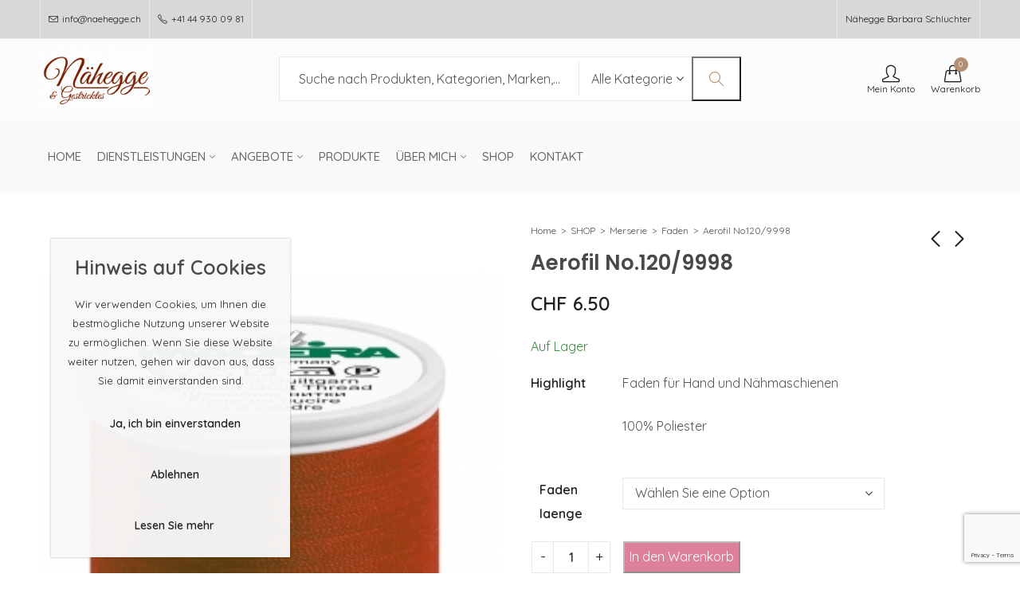

--- FILE ---
content_type: text/html; charset=UTF-8
request_url: https://naehegge.ch/produkt/aerofil-no-120-9998/
body_size: 32627
content:
<!DOCTYPE html>
<html lang="de-CH">
<head>
	<meta charset="UTF-8" />
	<meta name="viewport" content="width=device-width, initial-scale=1, maximum-scale=1" />
	<link rel="profile" href="//gmpg.org/xfn/11">
		<title>Aerofil No.120/9998 &#8211; Nähegge &amp; Gestricktes</title>
<meta name='robots' content='max-image-preview:large' />
<link rel='dns-prefetch' href='//fonts.googleapis.com' />
<link rel='preconnect' href='https://fonts.gstatic.com' crossorigin />
<link rel="alternate" type="application/rss+xml" title="Nähegge &amp; Gestricktes &raquo; Feed" href="https://naehegge.ch/feed/" />
<link rel="alternate" type="application/rss+xml" title="Nähegge &amp; Gestricktes &raquo; Kommentar-Feed" href="https://naehegge.ch/comments/feed/" />
	
			<meta name="theme-color" content="#FFFFFF">
		<link rel="alternate" type="application/rss+xml" title="Nähegge &amp; Gestricktes &raquo; Aerofil No.120/9998-Kommentar-Feed" href="https://naehegge.ch/produkt/aerofil-no-120-9998/feed/" />
<link rel="alternate" title="oEmbed (JSON)" type="application/json+oembed" href="https://naehegge.ch/wp-json/oembed/1.0/embed?url=https%3A%2F%2Fnaehegge.ch%2Fprodukt%2Faerofil-no-120-9998%2F" />
<link rel="alternate" title="oEmbed (XML)" type="text/xml+oembed" href="https://naehegge.ch/wp-json/oembed/1.0/embed?url=https%3A%2F%2Fnaehegge.ch%2Fprodukt%2Faerofil-no-120-9998%2F&#038;format=xml" />
<style id='wp-img-auto-sizes-contain-inline-css' type='text/css'>
img:is([sizes=auto i],[sizes^="auto," i]){contain-intrinsic-size:3000px 1500px}
/*# sourceURL=wp-img-auto-sizes-contain-inline-css */
</style>
<style id='wp-emoji-styles-inline-css' type='text/css'>

	img.wp-smiley, img.emoji {
		display: inline !important;
		border: none !important;
		box-shadow: none !important;
		height: 1em !important;
		width: 1em !important;
		margin: 0 0.07em !important;
		vertical-align: -0.1em !important;
		background: none !important;
		padding: 0 !important;
	}
/*# sourceURL=wp-emoji-styles-inline-css */
</style>
<style id='wp-block-library-theme-inline-css' type='text/css'>
.wp-block-audio :where(figcaption){color:#555;font-size:13px;text-align:center}.is-dark-theme .wp-block-audio :where(figcaption){color:#ffffffa6}.wp-block-audio{margin:0 0 1em}.wp-block-code{border:1px solid #ccc;border-radius:4px;font-family:Menlo,Consolas,monaco,monospace;padding:.8em 1em}.wp-block-embed :where(figcaption){color:#555;font-size:13px;text-align:center}.is-dark-theme .wp-block-embed :where(figcaption){color:#ffffffa6}.wp-block-embed{margin:0 0 1em}.blocks-gallery-caption{color:#555;font-size:13px;text-align:center}.is-dark-theme .blocks-gallery-caption{color:#ffffffa6}:root :where(.wp-block-image figcaption){color:#555;font-size:13px;text-align:center}.is-dark-theme :root :where(.wp-block-image figcaption){color:#ffffffa6}.wp-block-image{margin:0 0 1em}.wp-block-pullquote{border-bottom:4px solid;border-top:4px solid;color:currentColor;margin-bottom:1.75em}.wp-block-pullquote :where(cite),.wp-block-pullquote :where(footer),.wp-block-pullquote__citation{color:currentColor;font-size:.8125em;font-style:normal;text-transform:uppercase}.wp-block-quote{border-left:.25em solid;margin:0 0 1.75em;padding-left:1em}.wp-block-quote cite,.wp-block-quote footer{color:currentColor;font-size:.8125em;font-style:normal;position:relative}.wp-block-quote:where(.has-text-align-right){border-left:none;border-right:.25em solid;padding-left:0;padding-right:1em}.wp-block-quote:where(.has-text-align-center){border:none;padding-left:0}.wp-block-quote.is-large,.wp-block-quote.is-style-large,.wp-block-quote:where(.is-style-plain){border:none}.wp-block-search .wp-block-search__label{font-weight:700}.wp-block-search__button{border:1px solid #ccc;padding:.375em .625em}:where(.wp-block-group.has-background){padding:1.25em 2.375em}.wp-block-separator.has-css-opacity{opacity:.4}.wp-block-separator{border:none;border-bottom:2px solid;margin-left:auto;margin-right:auto}.wp-block-separator.has-alpha-channel-opacity{opacity:1}.wp-block-separator:not(.is-style-wide):not(.is-style-dots){width:100px}.wp-block-separator.has-background:not(.is-style-dots){border-bottom:none;height:1px}.wp-block-separator.has-background:not(.is-style-wide):not(.is-style-dots){height:2px}.wp-block-table{margin:0 0 1em}.wp-block-table td,.wp-block-table th{word-break:normal}.wp-block-table :where(figcaption){color:#555;font-size:13px;text-align:center}.is-dark-theme .wp-block-table :where(figcaption){color:#ffffffa6}.wp-block-video :where(figcaption){color:#555;font-size:13px;text-align:center}.is-dark-theme .wp-block-video :where(figcaption){color:#ffffffa6}.wp-block-video{margin:0 0 1em}:root :where(.wp-block-template-part.has-background){margin-bottom:0;margin-top:0;padding:1.25em 2.375em}
/*# sourceURL=/wp-includes/css/dist/block-library/theme.min.css */
</style>
<style id='classic-theme-styles-inline-css' type='text/css'>
/*! This file is auto-generated */
.wp-block-button__link{color:#fff;background-color:#32373c;border-radius:9999px;box-shadow:none;text-decoration:none;padding:calc(.667em + 2px) calc(1.333em + 2px);font-size:1.125em}.wp-block-file__button{background:#32373c;color:#fff;text-decoration:none}
/*# sourceURL=/wp-includes/css/classic-themes.min.css */
</style>
<style id='global-styles-inline-css' type='text/css'>
:root{--wp--preset--aspect-ratio--square: 1;--wp--preset--aspect-ratio--4-3: 4/3;--wp--preset--aspect-ratio--3-4: 3/4;--wp--preset--aspect-ratio--3-2: 3/2;--wp--preset--aspect-ratio--2-3: 2/3;--wp--preset--aspect-ratio--16-9: 16/9;--wp--preset--aspect-ratio--9-16: 9/16;--wp--preset--color--black: #000000;--wp--preset--color--cyan-bluish-gray: #abb8c3;--wp--preset--color--white: #ffffff;--wp--preset--color--pale-pink: #f78da7;--wp--preset--color--vivid-red: #cf2e2e;--wp--preset--color--luminous-vivid-orange: #ff6900;--wp--preset--color--luminous-vivid-amber: #fcb900;--wp--preset--color--light-green-cyan: #7bdcb5;--wp--preset--color--vivid-green-cyan: #00d084;--wp--preset--color--pale-cyan-blue: #8ed1fc;--wp--preset--color--vivid-cyan-blue: #0693e3;--wp--preset--color--vivid-purple: #9b51e0;--wp--preset--gradient--vivid-cyan-blue-to-vivid-purple: linear-gradient(135deg,rgb(6,147,227) 0%,rgb(155,81,224) 100%);--wp--preset--gradient--light-green-cyan-to-vivid-green-cyan: linear-gradient(135deg,rgb(122,220,180) 0%,rgb(0,208,130) 100%);--wp--preset--gradient--luminous-vivid-amber-to-luminous-vivid-orange: linear-gradient(135deg,rgb(252,185,0) 0%,rgb(255,105,0) 100%);--wp--preset--gradient--luminous-vivid-orange-to-vivid-red: linear-gradient(135deg,rgb(255,105,0) 0%,rgb(207,46,46) 100%);--wp--preset--gradient--very-light-gray-to-cyan-bluish-gray: linear-gradient(135deg,rgb(238,238,238) 0%,rgb(169,184,195) 100%);--wp--preset--gradient--cool-to-warm-spectrum: linear-gradient(135deg,rgb(74,234,220) 0%,rgb(151,120,209) 20%,rgb(207,42,186) 40%,rgb(238,44,130) 60%,rgb(251,105,98) 80%,rgb(254,248,76) 100%);--wp--preset--gradient--blush-light-purple: linear-gradient(135deg,rgb(255,206,236) 0%,rgb(152,150,240) 100%);--wp--preset--gradient--blush-bordeaux: linear-gradient(135deg,rgb(254,205,165) 0%,rgb(254,45,45) 50%,rgb(107,0,62) 100%);--wp--preset--gradient--luminous-dusk: linear-gradient(135deg,rgb(255,203,112) 0%,rgb(199,81,192) 50%,rgb(65,88,208) 100%);--wp--preset--gradient--pale-ocean: linear-gradient(135deg,rgb(255,245,203) 0%,rgb(182,227,212) 50%,rgb(51,167,181) 100%);--wp--preset--gradient--electric-grass: linear-gradient(135deg,rgb(202,248,128) 0%,rgb(113,206,126) 100%);--wp--preset--gradient--midnight: linear-gradient(135deg,rgb(2,3,129) 0%,rgb(40,116,252) 100%);--wp--preset--font-size--small: 13px;--wp--preset--font-size--medium: 20px;--wp--preset--font-size--large: 36px;--wp--preset--font-size--x-large: 42px;--wp--preset--spacing--20: 0.44rem;--wp--preset--spacing--30: 0.67rem;--wp--preset--spacing--40: 1rem;--wp--preset--spacing--50: 1.5rem;--wp--preset--spacing--60: 2.25rem;--wp--preset--spacing--70: 3.38rem;--wp--preset--spacing--80: 5.06rem;--wp--preset--shadow--natural: 6px 6px 9px rgba(0, 0, 0, 0.2);--wp--preset--shadow--deep: 12px 12px 50px rgba(0, 0, 0, 0.4);--wp--preset--shadow--sharp: 6px 6px 0px rgba(0, 0, 0, 0.2);--wp--preset--shadow--outlined: 6px 6px 0px -3px rgb(255, 255, 255), 6px 6px rgb(0, 0, 0);--wp--preset--shadow--crisp: 6px 6px 0px rgb(0, 0, 0);}:where(.is-layout-flex){gap: 0.5em;}:where(.is-layout-grid){gap: 0.5em;}body .is-layout-flex{display: flex;}.is-layout-flex{flex-wrap: wrap;align-items: center;}.is-layout-flex > :is(*, div){margin: 0;}body .is-layout-grid{display: grid;}.is-layout-grid > :is(*, div){margin: 0;}:where(.wp-block-columns.is-layout-flex){gap: 2em;}:where(.wp-block-columns.is-layout-grid){gap: 2em;}:where(.wp-block-post-template.is-layout-flex){gap: 1.25em;}:where(.wp-block-post-template.is-layout-grid){gap: 1.25em;}.has-black-color{color: var(--wp--preset--color--black) !important;}.has-cyan-bluish-gray-color{color: var(--wp--preset--color--cyan-bluish-gray) !important;}.has-white-color{color: var(--wp--preset--color--white) !important;}.has-pale-pink-color{color: var(--wp--preset--color--pale-pink) !important;}.has-vivid-red-color{color: var(--wp--preset--color--vivid-red) !important;}.has-luminous-vivid-orange-color{color: var(--wp--preset--color--luminous-vivid-orange) !important;}.has-luminous-vivid-amber-color{color: var(--wp--preset--color--luminous-vivid-amber) !important;}.has-light-green-cyan-color{color: var(--wp--preset--color--light-green-cyan) !important;}.has-vivid-green-cyan-color{color: var(--wp--preset--color--vivid-green-cyan) !important;}.has-pale-cyan-blue-color{color: var(--wp--preset--color--pale-cyan-blue) !important;}.has-vivid-cyan-blue-color{color: var(--wp--preset--color--vivid-cyan-blue) !important;}.has-vivid-purple-color{color: var(--wp--preset--color--vivid-purple) !important;}.has-black-background-color{background-color: var(--wp--preset--color--black) !important;}.has-cyan-bluish-gray-background-color{background-color: var(--wp--preset--color--cyan-bluish-gray) !important;}.has-white-background-color{background-color: var(--wp--preset--color--white) !important;}.has-pale-pink-background-color{background-color: var(--wp--preset--color--pale-pink) !important;}.has-vivid-red-background-color{background-color: var(--wp--preset--color--vivid-red) !important;}.has-luminous-vivid-orange-background-color{background-color: var(--wp--preset--color--luminous-vivid-orange) !important;}.has-luminous-vivid-amber-background-color{background-color: var(--wp--preset--color--luminous-vivid-amber) !important;}.has-light-green-cyan-background-color{background-color: var(--wp--preset--color--light-green-cyan) !important;}.has-vivid-green-cyan-background-color{background-color: var(--wp--preset--color--vivid-green-cyan) !important;}.has-pale-cyan-blue-background-color{background-color: var(--wp--preset--color--pale-cyan-blue) !important;}.has-vivid-cyan-blue-background-color{background-color: var(--wp--preset--color--vivid-cyan-blue) !important;}.has-vivid-purple-background-color{background-color: var(--wp--preset--color--vivid-purple) !important;}.has-black-border-color{border-color: var(--wp--preset--color--black) !important;}.has-cyan-bluish-gray-border-color{border-color: var(--wp--preset--color--cyan-bluish-gray) !important;}.has-white-border-color{border-color: var(--wp--preset--color--white) !important;}.has-pale-pink-border-color{border-color: var(--wp--preset--color--pale-pink) !important;}.has-vivid-red-border-color{border-color: var(--wp--preset--color--vivid-red) !important;}.has-luminous-vivid-orange-border-color{border-color: var(--wp--preset--color--luminous-vivid-orange) !important;}.has-luminous-vivid-amber-border-color{border-color: var(--wp--preset--color--luminous-vivid-amber) !important;}.has-light-green-cyan-border-color{border-color: var(--wp--preset--color--light-green-cyan) !important;}.has-vivid-green-cyan-border-color{border-color: var(--wp--preset--color--vivid-green-cyan) !important;}.has-pale-cyan-blue-border-color{border-color: var(--wp--preset--color--pale-cyan-blue) !important;}.has-vivid-cyan-blue-border-color{border-color: var(--wp--preset--color--vivid-cyan-blue) !important;}.has-vivid-purple-border-color{border-color: var(--wp--preset--color--vivid-purple) !important;}.has-vivid-cyan-blue-to-vivid-purple-gradient-background{background: var(--wp--preset--gradient--vivid-cyan-blue-to-vivid-purple) !important;}.has-light-green-cyan-to-vivid-green-cyan-gradient-background{background: var(--wp--preset--gradient--light-green-cyan-to-vivid-green-cyan) !important;}.has-luminous-vivid-amber-to-luminous-vivid-orange-gradient-background{background: var(--wp--preset--gradient--luminous-vivid-amber-to-luminous-vivid-orange) !important;}.has-luminous-vivid-orange-to-vivid-red-gradient-background{background: var(--wp--preset--gradient--luminous-vivid-orange-to-vivid-red) !important;}.has-very-light-gray-to-cyan-bluish-gray-gradient-background{background: var(--wp--preset--gradient--very-light-gray-to-cyan-bluish-gray) !important;}.has-cool-to-warm-spectrum-gradient-background{background: var(--wp--preset--gradient--cool-to-warm-spectrum) !important;}.has-blush-light-purple-gradient-background{background: var(--wp--preset--gradient--blush-light-purple) !important;}.has-blush-bordeaux-gradient-background{background: var(--wp--preset--gradient--blush-bordeaux) !important;}.has-luminous-dusk-gradient-background{background: var(--wp--preset--gradient--luminous-dusk) !important;}.has-pale-ocean-gradient-background{background: var(--wp--preset--gradient--pale-ocean) !important;}.has-electric-grass-gradient-background{background: var(--wp--preset--gradient--electric-grass) !important;}.has-midnight-gradient-background{background: var(--wp--preset--gradient--midnight) !important;}.has-small-font-size{font-size: var(--wp--preset--font-size--small) !important;}.has-medium-font-size{font-size: var(--wp--preset--font-size--medium) !important;}.has-large-font-size{font-size: var(--wp--preset--font-size--large) !important;}.has-x-large-font-size{font-size: var(--wp--preset--font-size--x-large) !important;}
:where(.wp-block-post-template.is-layout-flex){gap: 1.25em;}:where(.wp-block-post-template.is-layout-grid){gap: 1.25em;}
:where(.wp-block-term-template.is-layout-flex){gap: 1.25em;}:where(.wp-block-term-template.is-layout-grid){gap: 1.25em;}
:where(.wp-block-columns.is-layout-flex){gap: 2em;}:where(.wp-block-columns.is-layout-grid){gap: 2em;}
:root :where(.wp-block-pullquote){font-size: 1.5em;line-height: 1.6;}
/*# sourceURL=global-styles-inline-css */
</style>
<link rel='stylesheet' id='photoswipe-css' href='https://naehegge.ch/wp-content/plugins/woocommerce/assets/css/photoswipe/photoswipe.min.css?ver=10.4.3' type='text/css' media='all' />
<link rel='stylesheet' id='photoswipe-default-skin-css' href='https://naehegge.ch/wp-content/plugins/woocommerce/assets/css/photoswipe/default-skin/default-skin.min.css?ver=10.4.3' type='text/css' media='all' />
<style id='woocommerce-inline-inline-css' type='text/css'>
.woocommerce form .form-row .required { visibility: visible; }
/*# sourceURL=woocommerce-inline-inline-css */
</style>
<link rel='stylesheet' id='cookie-notice-front-css' href='https://naehegge.ch/wp-content/themes/pressmart/assets/css/cookie-notice.css?ver=6.9' type='text/css' media='all' />
<link rel='stylesheet' id='morningtrain_wooadvancedqty_lib_traits-woo-advanced-qty-css' href='https://naehegge.ch/wp-content/plugins/woo-advanced-qty/assets/css/woo-advanced-qty.css?ver=3.0.6' type='text/css' media='all' />
<link rel='stylesheet' id='pressmart-style-css' href='https://naehegge.ch/wp-content/themes/pressmart/style.css?ver=1.2.23' type='text/css' media='all' />
<link rel='stylesheet' id='elementor-frontend-css' href='https://naehegge.ch/wp-content/plugins/elementor/assets/css/frontend.min.css?ver=3.34.1' type='text/css' media='all' />
<link rel='stylesheet' id='pressmart-fonts-css' href='//fonts.googleapis.com/css?family=Poppins%3A300%2C400%2C500%2C600%2C700%2C900&#038;subset=latin%2Clatin-ext' type='text/css' media='all' />
<link rel='stylesheet' id='bootstrap-grid-css' href='https://naehegge.ch/wp-content/themes/pressmart/assets/css/bootstrap-grid.css?ver=4.1.3' type='text/css' media='all' />
<link rel='stylesheet' id='presslayouts-font-css' href='https://naehegge.ch/wp-content/themes/pressmart/assets/css/presslayouts-font.css?ver=1.0' type='text/css' media='all' />
<link rel='stylesheet' id='pressmart-woocommerce-css' href='https://naehegge.ch/wp-content/themes/pressmart/assets/css/woocommerce.css?ver=6.9' type='text/css' media='all' />
<link rel='stylesheet' id='owl-carousel-css' href='https://naehegge.ch/wp-content/themes/pressmart/assets/css/owl.carousel.min.css?ver=2.3.4' type='text/css' media='all' />
<link rel='stylesheet' id='slick-css' href='https://naehegge.ch/wp-content/themes/pressmart/assets/css/slick.css?ver=1.9.0' type='text/css' media='all' />
<link rel='stylesheet' id='magnific-popup-css' href='https://naehegge.ch/wp-content/themes/pressmart/assets/css/magnific-popup.css?ver=1.1.0' type='text/css' media='all' />
<link rel='stylesheet' id='animate-css' href='https://naehegge.ch/wp-content/themes/pressmart/assets/css/animate.min.css?ver=3.7.2' type='text/css' media='all' />
<link rel='stylesheet' id='pressmart-base-css' href='https://naehegge.ch/wp-content/themes/pressmart/assets/css/theme.css?ver=1.2.23' type='text/css' media='all' />
<style id='pressmart-base-inline-css' type='text/css'>
:root {--site-primary-font: Quicksand,Arial,Helvetica,sans-serif;--site-secondary-font: Satisfy,Arial,Helvetica,sans-serif;--site-font-size: 16px;--site-line-height: 1.9;--primary-color: #b48e75;--primary-inverse-color: #FFFFFF;--secondary-color: #b48e75;--secondary-inverse-color: #FFFFFF;--site-text-color: #545454;--site-hover-background-color: #F8F8F8;--site-body-background: #ffffff;--site-link-color: #212121;--site-link-hover-color: #b48e75;--site-border-top: 1px solid #e9e9e9;--site-border-right: 1px solid #e9e9e9;--site-border-bottom: 1px solid #e9e9e9;--site-border-left: 1px solid #e9e9e9;--site-border-color: #e9e9e9;--site-border-radius: 0;--site-input-background: #ffffff;--site-input-color: #545454;--site-product-price-color: #212121;--site-product-sale-price-color: #212121;--site-grid-gap: 10px;}.pressmart-font-primary{font-family: Quicksand,Arial,Helvetica,sans-serif;}.pressmart-font-secondary{font-family: Satisfy,Arial,Helvetica,sans-serif;}.wrapper-boxed .site-wrapper,.wrapper-boxed .site-header > div[class*="header-"] {max-width:1200px;}.container,.elementor-section.elementor-section-boxed > .elementor-container {max-width:1200px;}.row,.products.product-style-4.grid-view .product-buttons-variations,.woocommerce-cart-wrapper,.woocommerce .col2-set,.woocommerce-page .col2-set {margin-left: -10px;margin-right: -10px;}.container,.container-fluid,.col,.col-1,.col-10,.col-11,.col-12,.col-2,.col-3,.col-4,.col-5,.col-6,.col-7,.col-8,.col-9,.col-auto,.col-lg,.col-lg-1,.col-lg-10,.col-lg-11,.col-lg-12,.col-lg-2,.col-lg-3,.col-lg-4,.col-lg-5,.col-lg-6,.col-lg-7,.col-lg-8,.col-lg-9,.col-lg-auto,.col-md,.col-md-1,.col-md-10,.col-md-11,.col-md-12,.col-md-2,.col-md-3,.col-md-4,.col-md-5,.col-md-6,.col-md-7,.col-md-8,.col-md-9,.col-md-auto,.col-sm,.col-sm-1,.col-sm-10,.col-sm-11,.col-sm-12,.col-sm-2,.col-sm-3,.col-sm-4,.col-sm-5,.col-sm-6,.col-sm-7,.col-sm-8,.col-sm-9,.col-sm-auto,.col-xl,.col-xl-1,.col-xl-10,.col-xl-11,.col-xl-12,.col-xl-2,.col-xl-3,.col-xl-4,.col-xl-5,.col-xl-6,.col-xl-7,.col-xl-8,.col-xl-9,.col-xl-auto {padding-right: 10px;padding-left: 10px;}.products:not(.product-style-4).grid-view .product-variations,.woocommerce .pressmart-bought-together-products div.product,.pressmart-filter-widgets .widget,select.dokan-form-control,.woocommerce-cart-form,.cart-collaterals,.woocommerce .col2-set .col-1,.woocommerce-page .col2-set .col-1,.woocommerce .col2-set .col-2,.woocommerce-page .col2-set .col-2,.pressmart-blog-carousel article,.pressmart-portfolio-carousel.portfolio-style-1 article,.pressmart-product-categories-thumbnails .owl-carousel .product-category,.pressmart-banners-carousel .pressmart-banner,.pressmart-team .pressmart-team-member,.pressmart-testimonials .testimonial,.pressmart-product-brands .product-brand,.pressmart-dokan-vendors .pressmart-single-vendor,.pressmart-wc-vendors .pressmart-single-vendor,.pressmart-wcfm-vendors .pressmart-single-vendor {padding-right: 10px;padding-left: 10px;}.elementor-column-gap-default > .elementor-column > .elementor-element-populated,.products div.product .product-wrapper,.categories-sub-categories-box .products.pressmart-carousel .owl-stage-outer.overlay,.categories-sub-categories-vertical .products.pressmart-carousel .owl-stage-outer.overlay,.products-with-banner .banner-image,.pressmart-product-categories .banner-image {padding: 10px;}.products.product-style-4.grid-view .product-buttons-variations {padding-left: 10px;padding-right: 10px;padding-bottom: 10px;}.categories-sub-categories-box .products.pressmart-carousel .owl-stage-outer.overlay,.categories-sub-categories-vertical .products.pressmart-carousel .owl-stage-outer.overlay{margin: -10px;}.products:not(.product-style-4).grid-view .product-variations {left: -10px;right: -10px;}elementor-widget:not(:last-child){margin-bottom: 20px;}.pressmart-site-preloader {background-color:#b48e75;background-image: url();}.header-logo .logo,.header-logo .logo-light{max-width:144px;}.header-logo .mobile-logo{max-width:150px;}@media (max-width:1024px){.header-logo .logo,.header-logo .logo-light,.header-logo .mobile-logo {max-width:150px;}}body{color: #545454;}select option,.pressmart-ajax-search .search-field,.pressmart-ajax-search .product_cat,.header-cart .widget_shopping_cart,.products .product-cats a,.products .woocommerce-loop-category__title .product-count,.woocommerce div.product .pressmart-breadcrumb,.woocommerce div.product .pressmart-breadcrumb a,.product_meta > span span,.product_meta > span a,.multi-step-checkout .panel-heading,.pressmart-tabs.tabs-classic .nav-tabs .nav-link,.pressmart-tour.tour-classic .nav-tabs .nav-link,.pressmart-accordion[class*="accordion-icon-"] .card-title a:after,.woocommerce table.wishlist_table tr td.product-remove a:before,.owl-carousel .owl-nav button[class*="owl-"]:before,.slick-slider button.slick-arrow:before,.pressmart-mobile-menu ul.mobile-main-menu li.menu-item-has-children > .menu-toggle {color: #545454;}a,label,thead th,.pressmart-dropdown ul.sub-dropdown li a,div[class*="wpml-ls-legacy-dropdown"] .wpml-ls-sub-menu a,div[class*="wcml-dropdown"] .wcml-cs-submenu li a,.woocommerce-currency-switcher-form .dd-options a.dd-option,.header-topbar ul li li a,.header-topbar ul li li a:not([href]):not([tabindex]),.header-myaccount .myaccount-items li a,.search-results-wrapper .autocomplete-suggestions,.trending-search-wrap,.pressmart-ajax-search .trending-search-wrap ul li a,.trending-search-wrap .recent-search-title,.trending-search-wrap .trending-title,.header-cart .widget_shopping_cart a:not(.wc-forward),.format-link .entry-content a,.woocommerce .widget_price_filter .price_label span,.woocommerce-or-login-with,.products-header .product-show span,.rating-histogram .rating-star,.whishlist-button a:before,.product-buttons a.compare:before,.woocommerce div.summary a.compare,.woocommerce div.summary .countdown-box .product-countdown > span span,.woocommerce div.summary .price-summary span,.woocommerce div.summary .product-offers-list .product-offer-item,.woocommerce div.summary .woocommerce-product-details__short-description > span,div.summary form.cart .reset_variations,.pressmart-deliver-return,.pressmart-ask-questions,.pressmart-delivery-label,.product-visitor-count,.pressmart-product-trust-badge legend,.pressmart-product-policy legend,.woocommerce div.summary .product_meta > span,.woocommerce div.summary > .product-share .share-label,.quantity input[type="button"],.woocommerce div.summary-inner > .product-share .share-label,.woocommerce div.summary .items-total-price-button .item-price,.woocommerce div.summary .items-total-price-button .items-price,.woocommerce div.summary .items-total-price-button .total-price,.woocommerce-tabs .woocommerce-Tabs-panel--seller ul li span:not(.details),.single-product-page > .pressmart-bought-together-products .items-total-price-button .item-price,.single-product-page > .pressmart-bought-together-products .items-total-price-button .items-price,.single-product-page > .pressmart-bought-together-products .items-total-price-button .total-price ,.single-product-page > .woocommerce-tabs .items-total-price-button .item-price,.single-product-page > .woocommerce-tabs .items-total-price-button .items-price,.single-product-page > .woocommerce-tabs .items-total-price-button .total-price,.woocommerce-cart .cart-totals .cart_totals tr th,.wcppec-checkout-buttons__separator,.multi-step-checkout .user-info span:last-child,.tabs-layout.tabs-normal .nav-tabs .nav-item.show .nav-link,.tabs-layout.tabs-normal .nav-tabs .nav-link.active,.pressmart-tabs.tabs-classic .nav-tabs .nav-link.active,.pressmart-tour.tour-classic .nav-tabs .nav-link.active,.pressmart-accordion.accordion-outline .card-header a,.pressmart-accordion.accordion-outline .card-header a:after,.pressmart-accordion.accordion-pills .card-header a,.wishlist_table .product-price,.mfp-close-btn-in .mfp-close,.woocommerce ul.cart_list li span.amount,.woocommerce ul.product_list_widget li span.amount,.gallery-caption,.post-share .post-meta-label,.pressmart-mobile-menu ul.mobile-main-menu li > a {color: #212121;}a:hover,.header-topbar .header-col ul li li:hover a,.header-myaccount .myaccount-items li:hover a,.header-myaccount .myaccount-items li i,.pressmart-ajax-search .trending-search-wrap ul li:hover a,.header-cart .widget_shopping_cart a:not(.wc-forward):hover,.pressmart-mobile-menu ul.mobile-main-menu li > a:hover,.pressmart-mobile-menu ul.mobile-main-menu li.active > a,.mobile-topbar-wrapper span a:hover,.pressmart-chekout-steps li.current > *,.entry-meta a:hover,.entry-meta span:hover,.entry-meta .post-share:hover,.woocommerce div.summary a.compare:hover,div.summary form.cart .reset_variations:hover.format-link .entry-content a:hover,.products .product-cats a:hover,.whishlist-button a:hover:before,.product-buttons a.compare:hover:before {color: #b48e75;}.primary-color {color: #b48e75;}.primary-bg-color {background-color: #b48e75;color: #FFFFFF;}.secondary-color {color: #b48e75;}.secondary-bg-color {background-color: #b48e75;color: #FFFFFF;}.ajax-search-style-3 .search-submit,.ajax-search-style-4 .search-submit,.customer-support::before,.pressmart-pagination .next,.pressmart-pagination .prev,.woocommerce-pagination .next,.woocommerce-pagination .prev,.entry-post .post-highlight,.read-more-btn,.read-more-button-fill .read-more-btn .more-link,.post-navigation a:hover .nav-title,.nav-archive:hover a,blockquote cite,blockquote cite a,.comment-reply-link,.pressmart-social.style-2 a:hover,.tag-social-share .single-tags a,.widget .maxlist-more a,.widget_calendar tbody td a,.widget_calendar tfoot td a,.widget-area .pressmart-widget-testimonial .quote-content:before,.portfolio-post-loop .categories,.portfolio-post-loop .categories a,.woocommerce form .woocommerce-rememberme-lost_password label,.woocommerce form .woocommerce-rememberme-lost_password a,.woocommerce-new-signup .button,.widget_shopping_cart .total .amount,.products-header .pressmart-product-off-canvas-btn,.products-header .products-view a.active,.products .product-wrapper:hover .product-title a,.woocommerce div.product .pressmart-breadcrumb a:hover,.woocommerce div.summary .countdown-box .product-countdown > span,.woocommerce div.product div.summary .sold-by a,.pressmart-product-policy .policy-item-icon:before,.woocommerce-tabs .woocommerce-Tabs-panel--seller ul li.seller-name span.details a,.products .product-category.category-style-1:hover .woocommerce-loop-category__title a,.woocommerce div.summary .product-term-text,.tab-content-wrap .accordion-title.open,.tab-content-wrap .accordion-title.open:after,table.shop_table td .amount,.woocommerce-cart .cart-totals .shipping-calculator-button,.woocommerce-MyAccount-navigation li a::before,.woocommerce-account .addresses .title .edit,.woocommerce-Pagination a.button,.woocommerce table.my_account_orders .woocommerce-orders-table__cell-order-number a,.woocommerce-checkout .woocommerce-info .showcoupon,.multi-step-checkout .panel.completed .panel-title:after,.multi-step-checkout .panel-title .step-numner,.multi-step-checkout .logged-in-user-info .user-logout,.multi-step-checkout .panel-heading .edit-action,.pressmart-testimonials.image-middle-center .testimonial-description:before,.pressmart-testimonials.image-middle-center .testimonial-description:after,.pressmart-element .view-all-btn a,.products-and-categories-box .section-title h3,.categories-sub-categories-box .sub-categories-content .show-all-cate a,.categories-sub-categories-vertical .show-all-cate a,.pressmart-tabs.tabs-outline .nav-tabs .nav-link.active,.pressmart-tour.tour-outline .nav-tabs .nav-link.active,.pressmart-accordion.accordion-outline .card-header a:not(.collapsed),.pressmart-accordion.accordion-outline .card-header a:not(.collapsed):after,.pressmart-button .btn-style-outline.btn-color-primary,.pressmart-button .btn-style-link.btn-color-primary,.mobile-nav-tabs li.active,.newsletter-form input[type="checkbox"]:before{color: #b48e75;}.primary-inverse-color{color: #FFFFFF;}.header-cart-count,.header-wishlist-count,.header-compare-count,input[type="checkbox"]::before,.news .news-title,.entry-date,.page-numbers.current,.page-links > span.current .page-number,.read-more-button .read-more-btn .more-link,.read-more-button-fill .read-more-btn .more-link:hover,.format-link .entry-link a,.format-link .entry-link:before,.format-quote .entry-quote:before,.format-quote .entry-quote:after,.format-quote .entry-quote,.format-quote .entry-quote .quote-author a,.tag-social-share .single-tags a:hover,.widget .tagcloud a:hover,.widget .tagcloud a:focus,.widget.widget_tag_cloud a:hover,.widget.widget_tag_cloud a:focus,.widget_calendar .wp-calendar-table caption,.wp_widget_tag_cloud a:hover,.wp_widget_tag_cloud a:focus,.pressmart-back-to-top,.pressmart-posts-lists .post-categories a,.pressmart-recent-posts .post-categories a,.widget.widget_layered_nav li.chosen a:after,.widget.widget_rating_filter li.chosen a:after,.filter-categories a.active,.portfolio-post-loop .action-icon a:before,.portfolio-style-2 .portfolio-post-loop .entry-content-wrapper .categories,.portfolio-style-2 .portfolio-post-loop .entry-content-wrapper a,.portfolio-style-3 .portfolio-post-loop .entry-content-wrapper .categories,.portfolio-style-3 .portfolio-post-loop .entry-content-wrapper a,.customer-login-left,.customer-signup-left,.customer-login-left h2,.customer-signup-left h2,.products .product-image .quickview-button a,.products .product .product-countdown > span,.products .product .product-countdown > span > span,.pressmart-hot-deal-products .pressmart-deal-date,.woocommerce div.product div.images .woocommerce-product-gallery__trigger:hover,.woocommerce-product-gallery .single-product-images-btns a:hover,.woocommerce-account .user-info .display-name,.multi-step-checkout .panel.active .panel-heading,.multi-step-checkout .checkout-next-step a,.pressmart-team.image-top-with-box .color-scheme-inherit .member-info,.pressmart-team.image-top-with-box-2 .color-scheme-inherit .member-info,.pressmart-team.image-top-with-box .color-scheme-inherit .member-info h3,.pressmart-team.image-top-with-box-2 .color-scheme-inherit .member-info h3,.pressmart-team .color-scheme-inherit .member-social a,.pressmart-team.image-middle-swap-box .color-scheme-inherit .flip-front,.pressmart-team.image-middle-swap-box .color-scheme-inherit .flip-front h3,.pressmart-team.image-middle-swap-box .color-scheme-inherit .member-info,.pressmart-team.image-middle-swap-box .color-scheme-inherit .member-info h3,.pressmart-team.image-bottom-overlay .color-scheme-inherit .member-info.pressmart-team.image-bottom-overlay .color-scheme-inherit .member-info h3,.pressmart-tabs.tabs-pills .nav-tabs .nav-link.active,.pressmart-tour.tour-pills .nav-tabs .nav-link.active,.pressmart-accordion.accordion-pills .card-header a:not(.collapsed),.pressmart-accordion.accordion-pills .card-header a:not(.collapsed):after,.progress-bar,.pressmart-social.icons-theme-colour a:hover i,.slick-slider .slick-arrow:hover,.pressmart-button .btn-style-outline.btn-color-primary:hover,div#yith-wcwl-popup-message{color: #FFFFFF;}.woocommerce-new-signup .button,.pressmart-video-player .video-play-btn,.mobile-nav-tabs li.active{background-color: #FFFFFF;}.primary-background-color{background-color: #b48e75;}.header-cart-count,.header-wishlist-count,.header-compare-count,.owl-carousel .owl-dots .owl-dot.active span,input[type="radio"]::before,input[type="checkbox"]::before,.news .news-title,.page-numbers.current,.entry-date,.page-links > span.current .page-number,.read-more-button .read-more-btn .more-link,.read-more-button-fill .read-more-btn .more-link:hover,.format-link .entry-link,.format-quote .entry-quote,.tag-social-share .single-tags a:hover,.related.posts > h3:after,.related.portfolios > h3:after,.comment-respond > h3:after,.comments-area > h3:after,.portfolio-entry-summary h3:after,.widget-title-bordered-short .widget-title::before,.widget-title-bordered-full .widget-title::before,.widget .tagcloud a:hover,.widget .tagcloud a:focus,.widget_calendar .wp-calendar-table caption,.widget.widget_tag_cloud a:hover,.widget.widget_tag_cloud a:focus,.wp_widget_tag_cloud a:hover,.wp_widget_tag_cloud a:focus,.pressmart-back-to-top,.pressmart-posts-lists .post-categories a,.pressmart-recent-posts .post-categories a,.woocommerce .widget_price_filter .ui-slider .ui-slider-range,.woocommerce .widget_price_filter .ui-slider .ui-slider-handle,.widget.widget_layered_nav li.chosen a:before,.widget.widget_rating_filter li.chosen a:before,.filter-categories a.active,.portfolio-post-loop .action-icon a:before,.customer-login-left,.customer-signup-left,.products .product-image .quickview-button,.products .product .product-countdown > span,.woocommerce div.product div.images .woocommerce-product-gallery__trigger:hover,.woocommerce-product-gallery .single-product-images-btns a:hover,.tabs-layout .tabs li:after,section.related > h2::after,section.upsells > h2::after,div.cross-sells > h2::after,section.recently-viewed > h2::after,.woocommerce-account .pressmart-user-profile,.multi-step-checkout .panel.active .panel-heading,.pressmart-countdown.countdown-box .product-countdown > span,.pressmart-hot-deal-products .pressmart-deal-date,.pressmart-hot-deal-products .progress-bar,.tabs-layout.tabs-line .nav-tabs .nav-link::after,.pressmart-team.image-top-with-box-2 .member-info,.pressmart-team.image-middle-swap-box .member-info,.pressmart-team.image-top-with-box .member-info,.pressmart-team.image-middle-swap-box .flip-front,.pressmart-team.image-bottom-overlay .member-info,.pressmart-team.image-bottom-overlay .member-info::before,.pressmart-team.image-bottom-overlay .member-info::after,.pressmart-video-player .video-wrapper:hover .video-play-btn,.pressmart-tabs.tabs-line .nav-tabs .nav-link::after,.pressmart-tabs.tabs-pills .nav-tabs .nav-link.active,.pressmart-tour.tour-line .nav-tabs .nav-link::after,.pressmart-tour.tour-pills .nav-tabs .nav-link.active,.pressmart-accordion.accordion-pills .card-header a:not(.collapsed),.progress-bar,.pressmart-social.icons-theme-colour a:hover i,.slick-slider .slick-arrow:hover,.pressmart-button .btn-style-flat.btn-color-primary,.pressmart-button .btn-style-outline.btn-color-primary:hover,div#yith-wcwl-popup-message,.slick-slider .slick-dots li.slick-active button{background-color: #b48e75;}.pressmart-dropdown ul.sub-dropdown,div[class*="wpml-ls-legacy-dropdown"] .wpml-ls-sub-menu,div[class*="wcml-dropdown"] .wcml-cs-submenu,.woocommerce-currency-switcher-form .dd-options,.header-mini-search .pressmart-mini-ajax-search,.myaccount-items,.search-results-wrapper .autocomplete-suggestions,.trending-search-wrap,.pressmart-search-popup .pressmart-search-popup-wrap,.header-cart .widget_shopping_cart,.pressmart-promo-bar,.entry-post .post-highlight span:before,.entry-meta .meta-share-links,.pressmart-off-canvas-sidebar .widget-area,.products.grid-view .product-variations,.products.product-style-4.grid-view .product-buttons-variations,.woocommerce .widget_price_filter .ui-slider .ui-slider-handle::after,.widget.widget_layered_nav li a:before,.widget.widget_rating_filter li a:before,.widget.pressmart_widget_product_sorting li.chosen a:after,.widget.pressmart_widget_price_filter_list li.chosen a:after,.pressmart-login-signup,.pressmart-signin-up-popup,.pressmart-minicart-slide,.pressmart-quick-view,.pressmart-newsletter-popup,.newsletter-form input[type="checkbox"],.newsletter-form input[type="checkbox"]:before,.mfp-content button.mfp-close,.woocommerce div.product div.images .woocommerce-product-gallery__trigger,.woocommerce-product-gallery .single-product-images-btns a,.pressmart-360-degree-popup .nav_bar,.product-navigation-share .pressmart-social,.product-navigation .product-info-wrap,.woocommerce div.summary .countdown-box .product-countdown > span,.woocommerce div.summary .price-summary,.woocommerce div.summary .product-term-detail,.pressmart-sticky-add-to-cart,.pressmart-product-sizechart,.pressmart-ajax-blok-content,.pressmart-ask-questions-popup,.pressmart-bought-together-products .pressmart-out-of-stock,.woocommerce-cart.has-mobile-bottom-navbar-single-page .pressmart-freeshipping-bar,.multi-step-checkout .panel-title.active .step-numner,.tabs-layout.tabs-normal .nav-tabs .nav-item.show .nav-link,.tabs-layout.tabs-normal .nav-tabs .nav-link.active,.pressmart-tabs.tabs-classic .nav-tabs .nav-link.active,.pressmart-tabs.tabs-classic .nav-tabs + .tab-content,.pressmart-tour.tour-classic .nav-tabs .nav-link.active,.pressmart-tour.tour-classic .nav-tabs + .tab-content .tab-pane,.pressmart-canvas-sidebar,.pressmart-mobile-menu,.pressmart-mobile-navbar,.widget .owl-carousel .owl-nav button[class*="owl-"],.widget .owl-carousel .owl-nav button[class*="owl-"] {background-color:#ffffff;}select option {background-color:#ffffff;}.header-topbar ul li li:hover a,.search-results-wrapper .autocomplete-selected,.trending-search-wrap ul li:hover a,.header-myaccount .myaccount-items li:hover a,.pressmart-navigation ul.sub-menu > li:hover > a,.pressmart-minicart-slide .mini_cart_item:hover,.header-cart .widget_shopping_cart .mini_cart_item:hover,.pressmart-product-policy,.woocommerce-MyAccount-navigation li.is-active a,.woocommerce-MyAccount-navigation li:hover a,.author-info,.tag-social-share .single-tags a,.slick-slider .slick-dots button {background-color:#F8F8F8;}.woocommerce .widget_price_filter .price_slider_wrapper .ui-widget-content,.owl-carousel .owl-dots .owl-dot span {background-color:#e9e9e9;}.portfolio-post-loop .post-thumbnail:after {background-color: rgba(180,142,117,0.4);}.portfolio-style-3 .portfolio-post-loop .post-thumbnail:after {background-color: rgba(180,142,117,0.7);}.portfolio-post-loop .action-icon a:hover:before,.portfolio-style-2 .portfolio-post-loop .entry-content-wrapper,.portfolio-style-2 .portfolio-post-loop .action-icon a:hover:before {background-color: rgba(180,142,117,1);}fieldset,input[type="text"],input[type="email"],input[type="url"],input[type="password"],input[type="search"],input[type="number"],input[type="tel"],input[type="range"],input[type="date"],input[type="month"],input[type="week"],input[type="time"],input[type="datetime"],input[type="datetime-local"],input[type="color"],textarea,select,input[type="checkbox"],input[type="radio"],.search-form [type="submit"],.wp-block-search [type="submit"],.exclamation-mark:before,.question-mark:before,.select2-container--default .select2-selection--multiple,.select2-container--default .select2-selection--single,tr,.pressmart-search-popup .pressmart-ajax-search .searchform,.widget .tagcloud a,.widget.widget_tag_cloud a,.wp_widget_tag_cloud a,.widget_calendar table,.widget_calendar td,.widget_calendar .wp-calendar-nav,.widget div[class*="wpml-ls-legacy-dropdown"] a.wpml-ls-item-toggle,.widget div[class*="wcml-dropdown"] .wcml-cs-item-toggle,.widget .woocommerce-currency-switcher-form .dd-select .dd-selected,.widget.widget_layered_nav li a:before,.widget.widget_rating_filter li a:before,.pressmart-swatches .swatch-color span,.quantity input[type="button"],.woocommerce div.summary .pressmart-bought-together-products,.single-product-page > .pressmart-bought-together-products,.accordion-layout .tab-content-wrap,.toggle-layout .tab-content-wrap,.woocommerce-MyAccount-navigation ul,.products-and-categories-box .section-inner.row,.pressmart-product-categories-thumbnails.categories-circle .category-image,.pressmart-product-custom-categories .category-style-4 .product-wrapper,.pressmart-product-brands.brand-circle .brand-image,.pressmart-product-policy,.pressmart-tabs.tabs-classic .nav-tabs + .tab-content,.pressmart-tour.tour-classic .nav-tabs .nav-link,.pressmart-tour.tour-classic .nav-tabs + .tab-content .tab-pane,.pressmart-accordion.accordion-classic .card,#wcfm_products_manage_form_wc_product_pressmart_offer_expander .pressmart_offer_option,#wcfm_products_manage_form_wc_product_pressmart_offer_expander .pressmart_service_option {border-top-width:1px;border-bottom-width:1px;border-left-width:1px;border-right-width:1px;border-style:solid;border-color:#e9e9e9;}.post-navigation,.comment-list .children,.comment-navigation .nav-links,.woocommerce div.summary .price-summary .total-discount,.woocommerce div.summary .price-summary .overall-discount,.woocommerce div.summary .pressmart-bought-together-products .items-total-price-button,.single-product-page > .pressmart-bought-together-products .items-total-price-button .items-total-price > div:last-child,.single-product-page > .woocommerce-tabs .items-total-price-button .items-total-price > div:last-child,.woocommerce table.shop_table td,.woocommerce-checkout .woocommerce-form-coupon-toggle .woocommerce-info,.pressmart-accordion.accordion-line .card,.pressmart-mobile-menu ul.mobile-main-menu > li:first-child{border-top-width:1px;border-top-style:solid;border-top-color:#e9e9e9;}.single-featured-image-header,.pressmart-dropdown ul.sub-dropdown li:not(:last-child) a,div[class*="wpml-ls-legacy-dropdown"] .wpml-ls-sub-menu a,div[class*="wcml-dropdown"] .wcml-cs-submenu li a,.woocommerce-currency-switcher-form .dd-options a.dd-option,.header-myaccount .myaccount-items li:not(:last-child) a,.post-navigation,.comment-list > li:not(:last-child),.comment-navigation .nav-links,.woocommerce-or-login-with:after,.woocommerce-or-login-with:before,.woocommerce-or-login-with:after,.woocommerce-or-login-with:before,.widget_shopping_cart .mini_cart_item,.empty-cart-browse-categories .browse-categories-title,.products-header,.pressmart-filter-widgets .pressmart-filter-inner,.products.list-view div.product .product-wrapper,.pressmart-product-sizechart .sizechart-header h2,.tabs-layout .tabs,.related.posts > h3,.related.portfolios > h3,.comment-respond > h3,.comments-area > h3,.portfolio-entry-summary h3,section.related > h2,section.upsells > h2,section.recently-viewed > h2,div.cross-sells > h2,.woocommerce .wishlist_table.mobile li,.woocommerce-cart table.cart,.woocommerce-MyAccount-navigation li:not(:last-child) a,.woocommerce-checkout .woocommerce-form-coupon-toggle .woocommerce-info,.section-heading,.tabs-layout.tabs-normal .nav-tabs,.products-and-categories-box .section-title,.pressmart-accordion.accordion-classic .card-header,.pressmart-accordion.accordion-line .card:last-child,.pressmart-mobile-menu ul.mobile-main-menu li a,.mobile-topbar > *:not(:last-child){border-bottom-width:1px;border-bottom-style:solid;border-bottom-color:#e9e9e9;}.pressmart-heading.separator-underline .separator-right{border-bottom-color:#b48e75;}.entry-meta .meta-share-links:after{border-top-color:#ffffff;} .pressmart-ajax-search .search-field,.pressmart-ajax-search .product_cat,.products-and-categories-box .section-categories,.products-and-categories-box .section-banner,.pressmart-tabs.tabs-classic .nav-tabs .nav-link{border-right-width:1px;border-right-style:solid;border-right-color:#e9e9e9;}.pressmart-mobile-menu ul.mobile-main-menu li.menu-item-has-children > .menu-toggle,.single-product-page > .pressmart-bought-together-products .items-total-price-button,.single-product-page .woocommerce-tabs .pressmart-bought-together-products .items-total-price-button,.pressmart-tabs.tabs-classic .nav-tabs .nav-link,.widget_calendar .wp-calendar-nav .pad{border-left-width:1px;border-left-style:solid;border-left-color:#e9e9e9;}.pressmart-tour.tour-classic.position-left .nav-tabs .nav-link.active,.wp-block-quote,.wp-block-quote[style*="text-align:right"],.pressmart-video-player .video-play-btn:before,.news .news-title:before{border-left-color:#b48e75;}.pressmart-video-player .video-wrapper:hover .video-play-btn:before{border-left-color:#FFFFFF;}.pressmart-tour.tour-classic.position-right .nav-tabs .nav-link.active{border-right-color:#b48e75;}.footer-categories .categories-list li.cat-item:not(:last-child){border-right-width:1px;border-right-style:solid;border-right-color:#e9e9e9;} .dropdow-minicart-header .minicart-title,.minicart-header,.widget_shopping_cart .widget_shopping_cart_footer,.mobile-menu-header,.pressmart-social.icons-theme-colour a i,.pressmart-spinner::before,.loading::before,.woocommerce .blockUI.blockOverlay::before,.zoo-cw-attr-item,.dokan-report-abuse-button.working::before,.pressmart-vendors-list .store-product,.pressmart-accordion.accordion-outline .card-header a{border-color:#e9e9e9;}.pressmart-tabs.tabs-classic .nav-tabs .nav-link{border-top-color:#e9e9e9;}.tabs-layout.tabs-normal .nav-tabs .nav-item.show .nav-link,.tabs-layout.tabs-normal .nav-tabs .nav-link.active,.woocommerce ul.cart_list li dl,.woocommerce ul.product_list_widget li dl{border-left-color:#e9e9e9;}.tabs-layout.tabs-normal .nav-tabs .nav-item.show .nav-link,.tabs-layout.tabs-normal .nav-tabs .nav-link.active{border-right-color:#e9e9e9;}.read-more-button-fill .read-more-btn .more-link,.widget .tagcloud a:hover,.widget .tagcloud a:focus,.widget.widget_tag_cloud a:hover,.widget.widget_tag_cloud a:focus,.wp_widget_tag_cloud a:hover,.wp_widget_tag_cloud a:focus,.widget-area .pressmart-widget-testimonial,.widget-area .pressmart-widget-testimonial img,.pressmart-swatches .swatch.swatch-selected,.zoo-cw-active.zoo-cw-attribute-option .zoo-cw-attr-item,.zoo-cw-attribute-option:not(.disabled):hover .zoo-cw-attr-item,.zoo-cw-is-desktop .zoo-cw-attribute-option.cw-active .zoo-cw-attr-item,.woocommerce-checkout form.checkout_coupon,.tabs-layout.tabs-normal .nav-tabs .nav-item.show .nav-link,.pressmart-tabs.tabs-outline .nav-tabs .nav-link.active,.pressmart-tour.tour-outline .nav-tabs .nav-link.active,.pressmart-accordion.accordion-outline .card-header a:not(.collapsed),.pressmart-social.icons-theme-colour a:hover i,.pressmart-button .btn-style-outline.btn-color-primary,.pressmart-button .btn-style-link.btn-color-primary,.pressmart-hot-deal-products.highlighted-border,.products-header .pressmart-product-off-canvas-btn{border-color:#b48e75;}.widget.widget_layered_nav li.chosen a:before,.widget.widget_rating_filter li.chosen a:before,.widget_calendar caption,.woocommerce-account .pressmart-user-profile{border-top-width:1px;border-bottom-width:1px;border-left-width:1px;border-right-width:1px;border-style:solid;border-color:#b48e75;}.pressmart-element .section-heading h2:after{border-bottom-style:solid;border-bottom-color:#b48e75;}.site-footer,.pressmart-tabs.tabs-classic .nav-tabs .nav-link.active,.tabs-layout.tabs-normal .nav-tabs .nav-link.active,.pressmart-spinner::before,.loading::before,.woocommerce .blockUI.blockOverlay::before,.dokan-report-abuse-button.working::before{border-top-color:#b48e75;}.pressmart-arrow:after,#add_payment_method #payment div.payment_box::after,.woocommerce-cart #payment div.payment_box::after,.woocommerce-checkout #payment div.payment_box::after{border-bottom-color:#ffffff;}.entry-date .date-month:after{border-top-color:#ffffff;}input[type="text"],input[type="email"],input[type="url"],input[type="password"],input[type="search"],input[type="number"],input[type="tel"],input[type="range"],input[type="date"],input[type="month"],input[type="week"],input[type="time"],input[type="datetime"],input[type="datetime-local"],input[type="color"],textarea,selectbutton,input,select,textarea,fieldset,button,.button,input[type="button"],input[type="reset"],input[type="submit"],.header-cart .widget_shopping_cart,.myaccount-items,.products div.product .product-wrapper,.products .product-buttons .cart-button a,.products .product-image .quickview-button,.entry-date,.pressmart-social.style-1 a,.entry-meta .meta-share-links,.widget-area .widget,.pressmart-back-to-top,.dokan-widget-area .widget,.pressmart-pagination .page-numbers,.woocommerce-pagination .page-numbers,.pressmart-pagination .page-links .page-number,.woocommerce-pagination .page-links .page-number,.page-links .page-number,.product-navigation .product-info-wrap,.product-countdown > span,.woocommerce div.summary .product-brands a,.pressmart-bought-together-products,.toggle-layout .tab-content-wrap,.woocommerce-cart .woocommerce-cart-inner,.woocommerce-cart .cart_totals,.woocommerce-checkout form.checkout_coupon,.woocommerce-checkout .order-review-inner,.woocommerce-checkout #payment div.payment_box,.woocommerce .wishlist_table td.product-add-to-cart a,.select2-container--default .select2-selection--single,.tag-social-share .single-tags a,.filter-categories a,.menu-item .menu-label,.product-labels > span,.header-services .icon-service,.project-preview .preview-link{border-radius: 0px;}.header-col-right .pressmart-dropdown ul.sub-dropdown,.header-col-right div[class*="wpml-ls-legacy-dropdown"] .wpml-ls-sub-menu,.header-col-right div[class*="wcml-dropdown"] .wcml-cs-submenu,.header-col-right .woocommerce-currency-switcher-form .dd-options,.header-col-right .header-mini-search .pressmart-mini-ajax-search,.pressmart-dropdown ul.sub-dropdown li:last-child a,.search-results-wrapper .autocomplete-suggestions,.trending-search-wrap,.pressmart-navigation ul.menu ul.sub-menu,.pressmart-navigation .pressmart-megamenu-wrapper,.categories-menu,.products.grid-view .product-variations,.accordion-layout .tab-content-wrap:last-child,.woocommerce-MyAccount-navigation ul{border-bottom-left-radius: 0px;border-bottom-right-radius: 0px;}.accordion-layout *:nth-child(2),.woocommerce-account .pressmart-user-profile{border-top-left-radius: 0px;border-top-right-radius: 0px;}.button:not(.add_to_wishlist,.compare),.btn,button,input[type="button"],input[type="submit"],.search-form [type="submit"],.wp-block-search [type="submit"],.button:not([href]):not([tabindex]),.btn:not([href]):not([tabindex]),.header-cart .widget_shopping_cart .button:not(.checkout),.woocommerce .wishlist_table td.product-add-to-cart a{color: #ffffff;background-color: #545454;}.pressmart-button .btn-color-default.btn-style-outline,.pressmart-button .btn-color-default.btn-style-link,.pressmart-button .btn-color-default.btn-style-text{color: #545454;}.pressmart-button .btn-color-default.btn-style-outline{border-color: #545454;}.pressmart-button .btn-color-default.btn-style-link:after{background-color: #545454;}.button:not(.add_to_wishlist,.compare):hover,.btn:hover,button:hover,button:focus,input[type="button"]:hover,input[type="button"]:focus,input[type="submit"]:hover,input[type="submit"]:focus,.button:not([href]):not([tabindex]):hover,.btn:not([href]):not([tabindex]):hover,.pressmart-button .btn-color-default.btn-style-outline:hover,.header-cart .button:not(.checkout):hover,.woocommerce .wishlist_table td.product-add-to-cart a:hover{color: #fcfcfc;background-color: #bc0335;}.pressmart-button .btn-color-default.btn-style-link:hover{color: #bc0335;}.pressmart-button .btn-color-default.btn-style-outline:hover,.pressmart-button .btn-color-default.btn-style-link:hover{border-color: #bc0335;}.products .cart-button a {color: #ffffff;background-color: #bc0335;}.products div.product:hover .cart-button a,.products .product-buttons .cart-button a.added{color: #ffffff;background-color: #545454;}div.summary form.cart .button{color: #ffffff;background-color: #bc0335;}div.summary form.cart .button:hover,div.summary form.cart .button:focus{color: #fcfcfc;background-color: #545454;}.pressmart-quick-buy .pressmart_quick_buy_button,.pressmart-bought-together-products .add-items-to-cart{color: #ffffff;background-color: #db7532;}.pressmart-quick-buy .pressmart_quick_buy_button:hover,.pressmart-quick-buy .pressmart_quick_buy_button:focus,.pressmart-bought-together-products .add-items-to-cart:hover,.pressmart-bought-together-products .add-items-to-cart:focus{color: #fcfcfc;background-color: ;}.widget_shopping_cart .button.checkout,.woocommerce-cart a.checkout-button,.woocommerce_checkout_login .checkout-next-step .btn,.woocommerce_checkout_login .checkout-next-step.btn,.woocommerce-checkout-payment #place_order{color: #ffffff;background-color: #bc0335;}.widget_shopping_cart .button.checkout:hover,.widget_shopping_cart .button.checkout:focus,.woocommerce-cart a.checkout-button:hover,.woocommerce-cart a.checkout-button:focus,.woocommerce_checkout_login .checkout-next-step .btn:hover,.woocommerce_checkout_login .checkout-next-step .btn:focus,.woocommerce_checkout_login .checkout-next-step.btn:hover,.woocommerce_checkout_login .checkout-next-step.btn:focus,.woocommerce-checkout-payment #place_order:hover,.woocommerce-checkout-payment #place_order:focus{color: #fcfcfc;background-color: #545454;}text,select,textarea,number,input[type="text"],input[type="email"],input[type="url"],input[type="password"],input[type="search"],input[type="number"],input[type="tel"],.pressmart-search-popup .searchform,.pressmart-search-popup .search-field,.pressmart-search-popup .search-categories > select,.select2-container--default .select2-selection--single{color:#545454;background-color:#ffffff;}.mc4wp-form-fields p:first-child::before{color:#545454;}::-moz-selection { color: #FFFFFF;background: #b48e75;}::selection {color: #FFFFFF;background: #b48e75;}.promo-bar-wrapper{height: 60px;}.promo-bar-button .button{color: #ffffff;background-color: #038fb2;}.promo-bar-button .button:hover{color: #fcfcfc;background-color: #038fb2;}.header-topbar,.header-topbar :after{color: #282828;}.header-topbar a,.woocommerce-currency-switcher-form .dd-select label,.woocommerce-currency-switcher-form .dd-select small{color: #969696;}.header-topbar a:hover{color: #b48e75;}.header-topbar{border-bottom-width:1px;border-bottom-style:solid;border-bottom-color:#e9e9e9;}.header-topbar .header-col > *,.topbar-navigation ul.menu > li:not(:first-child){border-left-width:1px;border-left-style:solid;border-left-color:#e9e9e9;}.header-topbar .header-col > *:last-child{border-right-width:1px;border-right-style:solid;border-right-color:#e9e9e9;}.header-topbar{max-height:50px;}.header-topbar .header-col > *{line-height:48px;}.header-main{color: #545454;}.header-main a,.header-main .header-mini-search .search-icon-text:before{color: #212121;}.header-main a:hover,.header-main .header-mini-search .search-icon-text:hover::before{color: #b48e75;}.header-main .pressmart-ajax-search .searchform,.header-services .icon-service{border-top-width:1px;border-bottom-width:1px;border-left-width:1px;border-right-width:1px;border-style:solid;border-color:#e9e9e9;}.header-main,.header-logo a {height:100px;}.header-main.header-sticked{height:50px;}.header-main .search-field,.header-main .search-categories > select{color:#545454;}.header-main .searchform,.header-main .search-field,.header-main .search-categories > select{background-color:#ffffff;}.header-main ::-webkit-input-placeholder { color:#545454;}.header-main :-moz-placeholder { color:#545454;}.header-main ::-moz-placeholder { color:#545454;}.header-main :-ms-input-placeholder { color:#545454;}.header-navigation{color: #b48e75;}.header-navigation a{color: #666666;}.header-navigation a:hover{color: #b48e75;}.header-navigation .pressmart-ajax-search .searchform{border-top-width:1px;border-bottom-width:1px;border-left-width:1px;border-right-width:1px;border-style:solid;border-color:#ffffff;}.header-navigation{border-top-width:1px;border-top-style:solid;border-top-color:#ffffff;}.header-navigation{border-bottom-width:1px;border-bottom-style:solid;border-bottom-color:#ffffff;}.header-navigation,.header-navigation .main-navigation ul.menu > li > a{height:95px;}.header-navigation .categories-menu-title{height:95px;}.header-navigation ::-webkit-input-placeholder { color:#545454;}.header-navigation :-moz-placeholder { color:#545454;}.header-navigation ::-moz-placeholder { color:#545454;}.header-navigation :-ms-input-placeholder { color:#545454;}.categories-menu-title{background-color:#B48E75;color: #666666;}.categories-menu{background-color:#ffffff;}.categories-menu ul.menu > li > a{color: #212121;}.categories-menu ul.menu > li:hover > a{color: #b48e75;}.categories-menu ul.menu > li:hover > a{background-color:#F8F8F8;}.categories-menu{border-top-width:1px;border-bottom-width:1px;border-left-width:1px;border-right-width:1px;border-style:solid;border-color:#e9e9e9;}.categories-menu ul.menu > li:not(:last-child){border-bottom-width:1px;border-bottom-style:solid;border-bottom-color:#e9e9e9;}.site-header ul.menu ul.sub-menu,.site-header .pressmart-megamenu-wrapper{color: #545454;}.site-header ul.menu ul.sub-menu a,.pressmart-megamenu-wrapper a.nav-link,.site-header .pressmart-megamenu-wrapper a{color: #212121;}.site-header .pressmart-megamenu-wrapper a:hover{color: #b48e75;}.site-header ul.menu ul.sub-menu > li:hover > a,.pressmart-megamenu-wrapper li.menu-item a:hover{color: #b48e75;background-color:#F8F8F8;}.footer-main,.site-footer .caption{color: #6b6b6b;}.site-footer .widget-title,.site-footer .footer-categories .cate_title{color: #262626;}.footer-main a,.footer-main label,.footer-main thead th{color: #666666;}.footer-main a:hover{color: #b48e75;}.site-footer text,.site-footer select,.site-footer textarea,.site-footer number,.site-footer input[type="email"]{color:#545454;background-color:#ffffff;}.site-footer .mc4wp-form-fields p:first-child::before{color: #545454;}.site-footer .footer-categories{border-top-width:1px;border-top-style:solid;border-top-color:#e9e9e9;}.site-footer ::-webkit-input-placeholder { color:#545454;}.site-footer :-moz-placeholder { color:#545454;}.site-footer ::-moz-placeholder { color:#545454;}.site-footer :-ms-input-placeholder { color:#545454;}.footer-subscribe h4,.footer-subscribe p {color:#e5e5e5;}.footer-subscribe [type="submit"]{color:#dd3333;background-color:#000000;}.footer-subscribe [type="submit"]:hover{color:#f1f1f1;background-color:#000000;}.footer-subscribe text,.footer-subscribe select,.footer-subscribe textarea,.footer-subscribe input[type="email"]{color:#545454;background-color:#ffffff;}.footer-subscribe .mc4wp-form-fields p:first-child::before{color:#545454;}.footer-copyright{color: #474747;}.footer-copyright a{color: #686868;}.footer-copyright a:hover{color: #b48e75;}.footer-copyright{border-top-width:1px;border-top-style:solid;border-top-color:#e9e9e9;}.woocommerce ul.cart_list li .product-title,.woocommerce ul.product_list_widget li .product-title,.widget.widget_layered_nav li.nav-title,.products.grid-view .product-cats,.products.grid-view .product-title,.pressmart-bought-together-products .product-title,.products .woocommerce-loop-category__title a{text-overflow: ellipsis;white-space: nowrap;overflow: hidden;}.product-labels span.on-sale{background-color:#2bbc7d;}.product-labels span.new{background-color:#9ece2f;}.product-labels span.featured{background-color:#ffd6aa;}.product-labels span.out-of-stock{background-color:#ce1849;}.freeshipping-bar {background-color:#efefef;}.freeshipping-bar .progress-bar {background-color:#038fb2;}.pressmart-newsletter-popup{max-width: 559px;}.pressmart-newsletter-content,.pressmart-newsletter-content > .pressmart-newsletter-title,.pressmart-newsletter-content label{color:#ffffff;}.pressmart-newsletter-popup input[type="submit"]{color:#ffffff;background-color:#000000;}.pressmart-newsletter-popup input[type="submit"]:hover{color:#f1f1f1;background-color:#000000;}.pressmart-newsletter-content [type="email"] {border-top-width:1px;border-bottom-width:1px;border-left-width:1px;border-right-width:1px;border-style:solid;border-color:#e9e9e9;}.pressmart-newsletter-popup,.full-content .pressmart-newsletter-content {border-radius: 3px;}.banner-left .pressmart-newsletter-banner img,.banner-right .pressmart-newsletter-content {border-top-left-radius: 3px;border-bottom-left-radius: 3px;}.banner-right .pressmart-newsletter-banner img,.banner-left .pressmart-newsletter-content {border-top-right-radius: 3px;border-bottom-right-radius: 3px;}@media (max-width:1024px){.header-main{height:65px;}.site-header .header-main,.site-header .header-navigation{color: #545454;background-color: #f2f2f2;}.header-main a,.header-navigation a{color: #545454;}.header-main a:hover,.header-navigation a:hover{color: #b48e75;}.site-header .header-main{border-bottom-width:1px;border-bottom-style:solid;border-bottom-color:#e9e9e9;}.site-header text,.site-header select,.site-header textarea,.site-header number,.site-header input[type="search"],.site-header .product_cat{color:#545454;background-color:#ffffff;}.site-header ::-webkit-input-placeholder { color:#545454;}.site-header :-moz-placeholder { color:#545454;}.site-header ::-moz-placeholder { color:#545454;}.site-header :-ms-input-placeholder {color:#545454;}.woocommerce div.summary .price-summary .price-summary-header,.woocommerce div.summary .product-term-detail .terms-header{border-bottom-width:1px;border-bottom-style:solid;border-bottom-color:#e9e9e9;}}@media (max-width:767px){.widget-area{background-color:#ffffff;}.single-product-page > .pressmart-bought-together-products .items-total-price-button,.single-product-page .woocommerce-tabs .pressmart-bought-together-products .items-total-price-button{border-top-width:1px;border-top-style:solid;border-top-color:#e9e9e9;}.products-and-categories-box .section-categories,.woocommerce-cart table.cart tr{border-bottom-width:1px;border-bottom-style:solid;border-bottom-color:#e9e9e9;}.nav-subtitle{color: #212121;}}
/*# sourceURL=pressmart-base-inline-css */
</style>
<link rel="preload" as="style" href="https://fonts.googleapis.com/css?family=Poppins:100,200,300,400,500,600,700,800,900,100italic,200italic,300italic,400italic,500italic,600italic,700italic,800italic,900italic%7CQuicksand:300,400,500,600,700%7CSatisfy:400&#038;subset=latin&#038;display=swap&#038;ver=1767468864" /><link rel="stylesheet" href="https://fonts.googleapis.com/css?family=Poppins:100,200,300,400,500,600,700,800,900,100italic,200italic,300italic,400italic,500italic,600italic,700italic,800italic,900italic%7CQuicksand:300,400,500,600,700%7CSatisfy:400&#038;subset=latin&#038;display=swap&#038;ver=1767468864" media="print" onload="this.media='all'"><noscript><link rel="stylesheet" href="https://fonts.googleapis.com/css?family=Poppins:100,200,300,400,500,600,700,800,900,100italic,200italic,300italic,400italic,500italic,600italic,700italic,800italic,900italic%7CQuicksand:300,400,500,600,700%7CSatisfy:400&#038;subset=latin&#038;display=swap&#038;ver=1767468864" /></noscript><script type="text/template" id="tmpl-variation-template">
	<div class="woocommerce-variation-description">{{{ data.variation.variation_description }}}</div>
	<div class="woocommerce-variation-price">{{{ data.variation.price_html }}}</div>
	<div class="woocommerce-variation-availability">{{{ data.variation.availability_html }}}</div>
</script>
<script type="text/template" id="tmpl-unavailable-variation-template">
	<p role="alert">Dieses Produkt ist leider nicht verfügbar. Bitte wählen Sie eine andere Kombination.</p>
</script>
<script type="text/javascript" src="https://naehegge.ch/wp-includes/js/jquery/jquery.min.js?ver=3.7.1" id="jquery-core-js"></script>
<script type="text/javascript" src="https://naehegge.ch/wp-includes/js/jquery/jquery-migrate.min.js?ver=3.4.1" id="jquery-migrate-js"></script>
<script type="text/javascript" src="https://naehegge.ch/wp-content/plugins/woocommerce/assets/js/jquery-blockui/jquery.blockUI.min.js?ver=2.7.0-wc.10.4.3" id="wc-jquery-blockui-js" defer="defer" data-wp-strategy="defer"></script>
<script type="text/javascript" id="wc-add-to-cart-js-extra">
/* <![CDATA[ */
var wc_add_to_cart_params = {"ajax_url":"/wp-admin/admin-ajax.php","wc_ajax_url":"/?wc-ajax=%%endpoint%%","i18n_view_cart":"Warenkorb anzeigen","cart_url":"https://naehegge.ch/warenkorb/","is_cart":"","cart_redirect_after_add":"no"};
//# sourceURL=wc-add-to-cart-js-extra
/* ]]> */
</script>
<script type="text/javascript" src="https://naehegge.ch/wp-content/plugins/woocommerce/assets/js/frontend/add-to-cart.min.js?ver=10.4.3" id="wc-add-to-cart-js" defer="defer" data-wp-strategy="defer"></script>
<script type="text/javascript" src="https://naehegge.ch/wp-content/plugins/woocommerce/assets/js/zoom/jquery.zoom.min.js?ver=1.7.21-wc.10.4.3" id="wc-zoom-js" defer="defer" data-wp-strategy="defer"></script>
<script type="text/javascript" src="https://naehegge.ch/wp-content/plugins/woocommerce/assets/js/photoswipe/photoswipe.min.js?ver=4.1.1-wc.10.4.3" id="wc-photoswipe-js" defer="defer" data-wp-strategy="defer"></script>
<script type="text/javascript" src="https://naehegge.ch/wp-content/plugins/woocommerce/assets/js/photoswipe/photoswipe-ui-default.min.js?ver=4.1.1-wc.10.4.3" id="wc-photoswipe-ui-default-js" defer="defer" data-wp-strategy="defer"></script>
<script type="text/javascript" id="wc-single-product-js-extra">
/* <![CDATA[ */
var wc_single_product_params = {"i18n_required_rating_text":"Bitte w\u00e4hlen Sie eine Bewertung","i18n_rating_options":["1 von 5\u00a0Sternen","2 von 5\u00a0Sternen","3 von 5\u00a0Sternen","4 von 5\u00a0Sternen","5 von 5\u00a0Sternen"],"i18n_product_gallery_trigger_text":"Bildergalerie im Vollbildmodus anzeigen","review_rating_required":"yes","flexslider":{"rtl":false,"animation":"slide","smoothHeight":true,"directionNav":false,"controlNav":"thumbnails","slideshow":false,"animationSpeed":500,"animationLoop":false,"allowOneSlide":false},"zoom_enabled":"1","zoom_options":[],"photoswipe_enabled":"1","photoswipe_options":{"shareEl":false,"closeOnScroll":false,"history":false,"hideAnimationDuration":0,"showAnimationDuration":0},"flexslider_enabled":""};
//# sourceURL=wc-single-product-js-extra
/* ]]> */
</script>
<script type="text/javascript" src="https://naehegge.ch/wp-content/plugins/woocommerce/assets/js/frontend/single-product.min.js?ver=10.4.3" id="wc-single-product-js" defer="defer" data-wp-strategy="defer"></script>
<script type="text/javascript" src="https://naehegge.ch/wp-content/plugins/woocommerce/assets/js/js-cookie/js.cookie.min.js?ver=2.1.4-wc.10.4.3" id="wc-js-cookie-js" defer="defer" data-wp-strategy="defer"></script>
<script type="text/javascript" id="woocommerce-js-extra">
/* <![CDATA[ */
var woocommerce_params = {"ajax_url":"/wp-admin/admin-ajax.php","wc_ajax_url":"/?wc-ajax=%%endpoint%%","i18n_password_show":"Passwort anzeigen","i18n_password_hide":"Passwort ausblenden"};
//# sourceURL=woocommerce-js-extra
/* ]]> */
</script>
<script type="text/javascript" src="https://naehegge.ch/wp-content/plugins/woocommerce/assets/js/frontend/woocommerce.min.js?ver=10.4.3" id="woocommerce-js" defer="defer" data-wp-strategy="defer"></script>
<script type="text/javascript" src="https://naehegge.ch/wp-includes/js/underscore.min.js?ver=1.13.7" id="underscore-js"></script>
<script type="text/javascript" id="wp-util-js-extra">
/* <![CDATA[ */
var _wpUtilSettings = {"ajax":{"url":"/wp-admin/admin-ajax.php"}};
//# sourceURL=wp-util-js-extra
/* ]]> */
</script>
<script type="text/javascript" src="https://naehegge.ch/wp-includes/js/wp-util.min.js?ver=6.9" id="wp-util-js"></script>
<script type="text/javascript" id="wc-add-to-cart-variation-js-extra">
/* <![CDATA[ */
var wc_add_to_cart_variation_params = {"wc_ajax_url":"/?wc-ajax=%%endpoint%%","i18n_no_matching_variations_text":"Es entsprechen leider keine Produkte Ihrer Auswahl. Bitte w\u00e4hlen Sie eine andere Kombination.","i18n_make_a_selection_text":"Bitte w\u00e4hlen Sie Produktoptionen aus, damit Sie den Artikel in den Warenkorb legen k\u00f6nnen.","i18n_unavailable_text":"Dieses Produkt ist leider nicht verf\u00fcgbar. Bitte w\u00e4hlen Sie eine andere Kombination.","i18n_reset_alert_text":"Ihre Auswahl wurde zur\u00fcckgesetzt. Bitte w\u00e4hlen Sie Produktoptionen aus, bevor Sie den Artikel in den Warenkorb legen."};
//# sourceURL=wc-add-to-cart-variation-js-extra
/* ]]> */
</script>
<script type="text/javascript" src="https://naehegge.ch/wp-content/plugins/woocommerce/assets/js/frontend/add-to-cart-variation.min.js?ver=10.4.3" id="wc-add-to-cart-variation-js" defer="defer" data-wp-strategy="defer"></script>
<script type="text/javascript" id="wc-cart-fragments-js-extra">
/* <![CDATA[ */
var wc_cart_fragments_params = {"ajax_url":"/wp-admin/admin-ajax.php","wc_ajax_url":"/?wc-ajax=%%endpoint%%","cart_hash_key":"wc_cart_hash_52b060d134d75ee23d1b1b566939c30e","fragment_name":"wc_fragments_52b060d134d75ee23d1b1b566939c30e","request_timeout":"5000"};
//# sourceURL=wc-cart-fragments-js-extra
/* ]]> */
</script>
<script type="text/javascript" src="https://naehegge.ch/wp-content/plugins/woocommerce/assets/js/frontend/cart-fragments.min.js?ver=10.4.3" id="wc-cart-fragments-js" defer="defer" data-wp-strategy="defer"></script>
<link rel="https://api.w.org/" href="https://naehegge.ch/wp-json/" /><link rel="alternate" title="JSON" type="application/json" href="https://naehegge.ch/wp-json/wp/v2/product/5088" /><link rel="EditURI" type="application/rsd+xml" title="RSD" href="https://naehegge.ch/xmlrpc.php?rsd" />
<meta name="generator" content="WordPress 6.9" />
<meta name="generator" content="WooCommerce 10.4.3" />
<link rel="canonical" href="https://naehegge.ch/produkt/aerofil-no-120-9998/" />
<link rel='shortlink' href='https://naehegge.ch/?p=5088' />
<meta name="generator" content="Redux 4.3.16" />	<noscript><style>.woocommerce-product-gallery{ opacity: 1 !important; }</style></noscript>
	<meta name="generator" content="Elementor 3.34.1; features: additional_custom_breakpoints; settings: css_print_method-external, google_font-enabled, font_display-swap">
			<style>
				.e-con.e-parent:nth-of-type(n+4):not(.e-lazyloaded):not(.e-no-lazyload),
				.e-con.e-parent:nth-of-type(n+4):not(.e-lazyloaded):not(.e-no-lazyload) * {
					background-image: none !important;
				}
				@media screen and (max-height: 1024px) {
					.e-con.e-parent:nth-of-type(n+3):not(.e-lazyloaded):not(.e-no-lazyload),
					.e-con.e-parent:nth-of-type(n+3):not(.e-lazyloaded):not(.e-no-lazyload) * {
						background-image: none !important;
					}
				}
				@media screen and (max-height: 640px) {
					.e-con.e-parent:nth-of-type(n+2):not(.e-lazyloaded):not(.e-no-lazyload),
					.e-con.e-parent:nth-of-type(n+2):not(.e-lazyloaded):not(.e-no-lazyload) * {
						background-image: none !important;
					}
				}
			</style>
			<link rel="icon" href="https://naehegge.ch/wp-content/uploads/2023/04/cropped-Logo-brouserbild-oben-32x32.png" sizes="32x32" />
<link rel="icon" href="https://naehegge.ch/wp-content/uploads/2023/04/cropped-Logo-brouserbild-oben-192x192.png" sizes="192x192" />
<link rel="apple-touch-icon" href="https://naehegge.ch/wp-content/uploads/2023/04/cropped-Logo-brouserbild-oben-180x180.png" />
<meta name="msapplication-TileImage" content="https://naehegge.ch/wp-content/uploads/2023/04/cropped-Logo-brouserbild-oben-270x270.png" />
<style id="pressmart_options-dynamic-css" title="dynamic-css" class="redux-options-output">.pressmart-promo-bar{background-color:#b48e75;}.promo-bar-msg, .promo-bar-close{font-family:Poppins;font-weight:400;font-style:normal;color:#ffffff;font-size:14px;font-display:swap;}body,body .compare-list{font-family:Quicksand,Arial, Helvetica, sans-serif;font-weight:400;font-style:normal;font-size:16px;font-display:swap;}.secondary-font{font-family:Satisfy,Arial, Helvetica, sans-serif;font-weight:400;font-style:normal;color:#494949;font-display:swap;}h1, .h1{font-family:Poppins,Arial, Helvetica, sans-serif;text-transform:inherit;font-weight:600;font-style:normal;color:#494949;font-size:30px;font-display:swap;}h2, .h2{font-family:Quicksand,Arial, Helvetica, sans-serif;text-transform:inherit;font-weight:600;font-style:normal;color:#494949;font-size:25px;font-display:swap;}h3, .h3{font-family:Quicksand,Arial, Helvetica, sans-serif;text-transform:inherit;font-weight:600;font-style:normal;color:#494949;font-size:22px;font-display:swap;}h4, .h4{font-family:Quicksand,Arial, Helvetica, sans-serif;text-transform:inherit;font-weight:600;font-style:normal;color:#494949;font-size:20px;font-display:swap;}h5, .h5{font-family:Quicksand,Arial, Helvetica, sans-serif;text-transform:inherit;font-weight:600;font-style:normal;color:#494949;font-size:16px;font-display:swap;}h6, .h6{font-family:Quicksand,Arial, Helvetica, sans-serif;text-transform:inherit;font-weight:600;font-style:normal;color:#494949;font-size:14px;font-display:swap;}.main-navigation ul.menu > li > a{font-family:Quicksand,Arial, Helvetica, sans-serif;text-transform:inherit;font-weight:500;font-style:normal;font-size:15px;font-display:swap;}.categories-menu ul.menu > li > a{font-family:Quicksand,Arial, Helvetica, sans-serif;text-transform:inherit;font-weight:600;font-style:normal;font-size:15px;font-display:swap;}body{background-color:#ffffff;}.site-wrapper{background-color:#ffffff;}.header-topbar{background-color:#d8d8d8;}.header-main{background-color:#fcfcfc;}.header-navigation{background-color:#f9f9f9;}.pressmart-navigation ul.menu ul.sub-menu, .pressmart-navigation .pressmart-megamenu-wrapper{background-color:#f7f7f7;background-repeat:no-repeat;}#page-title{background-color:#f8f8f8;background-position:center center;background-size:cover;}#page-title{padding-top:50px;padding-bottom:50px;}.site-footer .footer-main, .site-footer .footer-categories{background-color:#f9f9f9;}.site-footer .footer-copyright{background-color:#efefef;}.site-footer .footer-main{padding-top:4rem;padding-bottom:4rem;}.footer-subscribe{background-color:#e57d06;}.footer-subscribe{padding-top:3rem;padding-bottom:3rem;}.site-footer .footer-copyright{padding-top:2rem;padding-bottom:2rem;}.pressmart-newsletter-content{padding-top:2rem;padding-right:2rem;padding-bottom:2rem;padding-left:2rem;}.pressmart-newsletter-content{background-color:#038fb2;}</style></head>
<body class="wp-singular product-template-default single single-product postid-5088 wp-embed-responsive wp-theme-pressmart theme-pressmart woocommerce woocommerce-page woocommerce-no-js pressmart-v1.2.23 wrapper-full pressmart-skin-light no-sidebar has-mobile-bottom-navbar-single-page has-mobile-canvas-sidebar has-moible-product-cart-icon elementor-default elementor-kit-12">
		<div class="pressmart-site-preloader"><div class="spinner style-4">						
						<div class="double-bounce1"></div>
						<div class="double-bounce2"></div>
					</div></div>	
	<div id="page" class="site-wrapper">
		
		
<header id="header" class="site-header header-sticky header-1 mobile-header-1">
	
		
	
	<div class="header-topbar">
		<div class="container">
			<div class="row">
				<div class="header-desktop d-none d-lg-flex">
					<div class="header-col header-col-left col-6">
									
	<span class="contact-email"><i class="picon-envelope"></i> info@naehegge.ch</span>
							<span class="contact-phone"><i class="picon-phone"></i> +41 44 930 09 81</span>
					</div>
					<div class="header-col header-col-right col-6">		
							
	<span class="welcome-message">Nähegge Barbara Schluchter</span>
																	</div>
				</div><!--.header-desktop-->
				
				<div class="header-mobile d-flex d-lg-none">
					<div class="header-col header-col-center col-12 justify-content-center">		
							
	<span class="welcome-message">Nähegge Barbara Schluchter</span>
																	</div>
				</div><!--.header-mobile-->
			</div>
		</div>
	</div><!--.header-topbar-->

<div class="header-main">
	<div class="container">
		<div class="row">
			<div class="header-desktop d-none d-lg-flex">
				<div class="header-col header-col-left col-3">
						

<div class="header-logo">
	<a href="https://naehegge.ch/" rel="home">
		<img class="logo" src="https://naehegge.ch/wp-content/uploads/2023/03/Logo-web-oben.png" alt="Nähegge &amp; Gestricktes" />
		<img class="logo-light" src="https://naehegge.ch/wp-content/uploads/2023/03/Logo-web-oben.png" alt="Nähegge &amp; Gestricktes" />
		<img class="mobile-logo" src="https://naehegge.ch/wp-content/uploads/2023/03/Logo-mobil-oben.png" alt="Nähegge &amp; Gestricktes" />
	</a>
</div>
				</div>
				<div class="header-col header-col-center col-6">
						

<div class="pressmart-ajax-search ajax-search-style-3 ajax-search-square">
	<form method="get" class="searchform" action="https://naehegge.ch/">
		<input type="search" class="search-field"  name="s" value="" placeholder="Suche nach Produkten, Kategorien, Marken,..."/>
		<div class="search-categories">
		<select  name='product_cat' id='product-cat-16786' class='categories-filter product_cat'>
	<option value=''>Alle Kategorien</option>
	<option class="level-0" value="genaehtes-kinder">Genähtes Kinder</option>
	<option class="level-1" value="pumphose">&nbsp;&nbsp;&nbsp;Pumphose</option>
	<option class="level-0" value="gestricktes-kinder">Gestricktes Kinder</option>
	<option class="level-1" value="kindersocken">&nbsp;&nbsp;&nbsp;Kindersocken</option>
	<option class="level-0" value="merserie">Merserie</option>
	<option class="level-1" value="faden">&nbsp;&nbsp;&nbsp;Faden</option>
	<option class="level-1" value="overlock-faden">&nbsp;&nbsp;&nbsp;Overlock-Faden</option>
	<option class="level-0" value="naehkurse">Nähkurse</option>
	<option class="level-0" value="naehmaschinen">Nähmaschinen</option>
	<option class="level-1" value="elna">&nbsp;&nbsp;&nbsp;Elna</option>
	<option class="level-2" value="elektronische-experience">&nbsp;&nbsp;&nbsp;&nbsp;&nbsp;&nbsp;Elektronische eXperience</option>
	<option class="level-2" value="elektronische-naehmaschinen-spitzenqualitaet-excellence">&nbsp;&nbsp;&nbsp;&nbsp;&nbsp;&nbsp;Elektronische Nähmaschinen Spitzenqualität eXcellence</option>
	<option class="level-2" value="mechanische-naehmaschinen-explore">&nbsp;&nbsp;&nbsp;&nbsp;&nbsp;&nbsp;Mechanische Nähmaschinen eXplore</option>
	<option class="level-2" value="naehmaschinen-stickmaschinen">&nbsp;&nbsp;&nbsp;&nbsp;&nbsp;&nbsp;Nähmaschinen &amp; Stickmaschinen</option>
	<option class="level-2" value="overlock-extend">&nbsp;&nbsp;&nbsp;&nbsp;&nbsp;&nbsp;Overlock eXtend</option>
	<option class="level-1" value="pfaff">&nbsp;&nbsp;&nbsp;Pfaff</option>
	<option class="level-0" value="stickfaden">Stickfaden</option>
	<option class="level-0" value="stoffe">Stoffe</option>
</select>
		</div>
		<button type="submit" class="search-submit">Search</button>
					<input type="hidden" name="post_type" value="product" />	
					
	</form>
	<div class="search-results-wrapper woocommerce"></div>
	
	</div>
				</div>
				<div class="header-col header-col-right col-3">
								

<div class="header-myaccount">
	
			<a class="customer-signinup" href="https://naehegge.ch/mein-konto/"><span class="header-icon-text">Mein Konto</span></a>		
	</div>													

<div class="header-cart cart-style-1">
	<a href="https://naehegge.ch/warenkorb/">		
						<div class="header-cart-icon bag-icon">
					<span class="header-cart-count">0</span>
				</div>				
					
		<span class="header-icon-text">Warenkorb</span>				
	</a>
			<div class="woocommerce widget_shopping_cart pressmart-arrow">
			<div class="dropdow-minicart-header">
				<h3 class="minicart-title">Zuletzt hinzugefügte(r) Artikel</h3>
			</div>
			<div class="widget_shopping_cart_content">
				
	
	<div class="woocommerce-mini-cart-empty">
		<i class="cart-empty-icon"></i>
		<p class="woocommerce-mini-cart__empty-message">Einkaufswagen ist leer!</p>	
			<p class="woocommerce-empty-mini-cart__buttons">
		<a class="button" href="https://naehegge.ch/shop/">Weiter einkaufen</a>
	</p>
		</div>


			</div>
		</div>
		
</div>				</div>
			</div><!--.header-desktop-->
			
			<!-- Mobile Header-->
			<div class="header-mobile d-flex d-lg-none">
	<div class="header-col header-col-left col-3">
		
<div class="mobile-navbar">	
	<a href="#" class="navbar-toggle">
		<span class="navbar-icon"><i class="picon-menu"></i></span>
		<span class="navbar-label">Menu</span>
	</a>
</div>
	</div>
	<div class="header-col header-col-center col-6">
			

<div class="header-logo">
	<a href="https://naehegge.ch/" rel="home">
		<img class="logo" src="https://naehegge.ch/wp-content/uploads/2023/03/Logo-web-oben.png" alt="Nähegge &amp; Gestricktes" />
		<img class="logo-light" src="https://naehegge.ch/wp-content/uploads/2023/03/Logo-web-oben.png" alt="Nähegge &amp; Gestricktes" />
		<img class="mobile-logo" src="https://naehegge.ch/wp-content/uploads/2023/03/Logo-mobil-oben.png" alt="Nähegge &amp; Gestricktes" />
	</a>
</div>
	</div>
	<div class="header-col header-col-right col-3">
					

<div class="header-mini-search">
	<a class="search-icon-text" href="#">
		<span class="header-search-icon"></span>
		<span class="header-icon-text">Search</span>
	</a>
</div>						

<div class="header-cart cart-style-1">
	<a href="https://naehegge.ch/warenkorb/">		
						<div class="header-cart-icon bag-icon">
					<span class="header-cart-count">0</span>
				</div>				
					
		<span class="header-icon-text">Warenkorb</span>				
	</a>
			<div class="woocommerce widget_shopping_cart pressmart-arrow">
			<div class="dropdow-minicart-header">
				<h3 class="minicart-title">Zuletzt hinzugefügte(r) Artikel</h3>
			</div>
			<div class="widget_shopping_cart_content">
				
	
	<div class="woocommerce-mini-cart-empty">
		<i class="cart-empty-icon"></i>
		<p class="woocommerce-mini-cart__empty-message">Einkaufswagen ist leer!</p>	
			<p class="woocommerce-empty-mini-cart__buttons">
		<a class="button" href="https://naehegge.ch/shop/">Weiter einkaufen</a>
	</p>
		</div>


			</div>
		</div>
		
</div>	</div>
</div><!--.header-mobile-->			<!--header-mobile-->
		</div>
	</div>
</div><!--.header-main-->

<div class="header-navigation d-none d-lg-flex">
	<div class="container">
		<div class="row">
			<div class="header-desktop d-none d-lg-flex">
									<div class="header-col header-col-center col-12">
						<div class="main-navigation pressmart-navigation"><ul id="menu-home-standart" class="menu"><li id="menu-item-164" class="menu-item menu-item-type-post_type menu-item-object-page menu-item-home menu-item-164 item-level-0"><a href="https://naehegge.ch/" class="nav-link"><span>HOME</span></a></li>
<li id="menu-item-28168" class="menu-item menu-item-type-post_type menu-item-object-page menu-item-has-children menu-item-28168 item-level-0"><a href="https://naehegge.ch/dienstleistungen/" class="nav-link"><span>DIENSTLEISTUNGEN</span></a>
<ul class="sub-menu">
	<li id="menu-item-28169" class="menu-item menu-item-type-post_type menu-item-object-page menu-item-28169 item-level-1"><a href="https://naehegge.ch/kurse/" class="nav-link"><span>KURSE</span></a></li>
	<li id="menu-item-28181" class="menu-item menu-item-type-post_type menu-item-object-page menu-item-28181 item-level-1"><a href="https://naehegge.ch/marktdaten/" class="nav-link"><span>MARKTDATEN</span></a></li>
</ul>
</li>
<li id="menu-item-28364" class="menu-item menu-item-type-custom menu-item-object-custom menu-item-has-children menu-item-28364 item-level-0"><a href="#" class="nav-link"><span>ANGEBOTE</span></a>
<ul class="sub-menu">
	<li id="menu-item-28365" class="menu-item menu-item-type-post_type menu-item-object-page menu-item-28365 item-level-1"><a href="https://naehegge.ch/stoffe/" class="nav-link"><span>STOFFE</span></a></li>
	<li id="menu-item-28398" class="menu-item menu-item-type-post_type menu-item-object-page menu-item-28398 item-level-1"><a href="https://naehegge.ch/mercerie/" class="nav-link"><span>MERCERIE</span></a></li>
	<li id="menu-item-28400" class="menu-item menu-item-type-post_type menu-item-object-page menu-item-28400 item-level-1"><a href="https://naehegge.ch/naehmaschinen-reparatur/" class="nav-link"><span>NÄHMASCHINEN REPARATUR</span></a></li>
	<li id="menu-item-28399" class="menu-item menu-item-type-post_type menu-item-object-page menu-item-28399 item-level-1"><a href="https://naehegge.ch/naehmaschinen-downloads/" class="nav-link"><span>NÄHMASCHIENEN DOWNLOADS</span></a></li>
</ul>
</li>
<li id="menu-item-28472" class="menu-item menu-item-type-post_type menu-item-object-page menu-item-28472 item-level-0"><a href="https://naehegge.ch/produkte/" class="nav-link"><span>PRODUKTE</span></a></li>
<li id="menu-item-268" class="menu-item menu-item-type-post_type menu-item-object-page menu-item-has-children menu-item-268 item-level-0"><a href="https://naehegge.ch/ueber-mich/" class="nav-link"><span>ÜBER MICH</span></a>
<ul class="sub-menu">
	<li id="menu-item-32482" class="menu-item menu-item-type-post_type menu-item-object-page menu-item-32482 item-level-1"><a href="https://naehegge.ch/meine-arbeiten/" class="nav-link"><span>Meine Arbeiten</span></a></li>
</ul>
</li>
<li id="menu-item-170" class="menu-item menu-item-type-post_type menu-item-object-page current_page_parent menu-item-170 item-level-0"><a href="https://naehegge.ch/shop/" class="nav-link"><span>SHOP</span></a></li>
<li id="menu-item-165" class="menu-item menu-item-type-post_type menu-item-object-page menu-item-165 item-level-0"><a href="https://naehegge.ch/kontakt/" class="nav-link"><span>KONTAKT</span></a></li>
</ul></div>					</div>
							</div><!--.header-desktop-->
		</div>
	</div>
</div><!--.header-navigation-->	
		
</header><!-- .site-header -->		
				
					
		
		<div id="main-content" class="site-content">
		
						
			<div class="container">
								<div class="row">
	
<div id="primary" class="content-area col-md-12">
					
			<div class="woocommerce-notices-wrapper"></div>
<div id="product-5088" class="single-product-page product-gallery-bottom pressmart-product-sticky product type-product post-5088 status-publish first instock product_cat-faden product_tag-faden-rot has-post-thumbnail shipping-taxable purchasable product-type-variable">
	<div class="row single-product-wrapper">
		<div class="col-md-6">
			<div class="woocommerce-product-gallery woocommerce-product-gallery--with-images woocommerce-product-gallery--columns-4 pressmart-product-gallery-without-thumbnails images" data-columns="4" >
	<div class="woocommerce-product-gallery__wrapper">
				<div class="single-product-images-wrapper">
		<div data-thumb="https://naehegge.ch/wp-content/uploads/2023/03/9998.jpg" data-thumb-alt="" class="woocommerce-product-gallery__image"><a href="https://naehegge.ch/wp-content/uploads/2023/03/9998.jpg"><img fetchpriority="high" width="300" height="440" src="https://naehegge.ch/wp-content/themes/pressmart/assets/images/transparent.png" class="wp-post-image lazy" alt="" title="9998" data-caption="" data-src="https://naehegge.ch/wp-content/uploads/2023/03/9998.jpg" data-large_image="https://naehegge.ch/wp-content/uploads/2023/03/9998.jpg" data-large_image_width="300" data-large_image_height="440" decoding="async" data-srcset="https://naehegge.ch/wp-content/uploads/2023/03/9998.jpg 300w, https://naehegge.ch/wp-content/uploads/2023/03/9998-102x150.jpg 102w" /></a></div>		</div>
		<div class="single-product-images-btns">
					
		<div class="product-photoswipe-btn">
			<a href="#" class="pressmart-product-image-full">Lightbox</a>
		</div>		
			</div>
	</div>
	</div>
		</div>
		<div class="col-md-6">
			<div class="summary entry-summary">
				
<div class="entry-breadcrumbs">
	<nav class="pressmart-breadcrumb"><a href="https://naehegge.ch/">Home</a><span class="delimiter-sep greater-than"></span><a href="https://naehegge.ch/shop/">SHOP</a><span class="delimiter-sep greater-than"></span><a href="https://naehegge.ch/produkt-kategorie/merserie/">Merserie</a><span class="delimiter-sep greater-than"></span><a href="https://naehegge.ch/produkt-kategorie/merserie/faden/">Faden</a><span class="delimiter-sep greater-than"></span><span class="last">Aerofil No.120/9998</span></nav></div><h1 class="product_title entry-title">Aerofil No.120/9998</h1>		
		<div class="product-navigation-share">
					
		<div class="product-navigation">
							<div class="product-nav-btn product-prev">
					<a href="https://naehegge.ch/produkt/aerofil-no-120-8752/">
						Previous product					</a>				
					<div class="product-info-wrap pressmart-arrow">
						<div class="product-info">
							<div class="product-thumb">
								<a href="https://naehegge.ch/produkt/aerofil-no-120-8752/">
									<img width="300" height="440" src="https://naehegge.ch/wp-content/themes/pressmart/assets/images/transparent.png" class="attachment-woocommerce_thumbnail size-woocommerce_thumbnail lazy" alt="Aerofil No.120/8752" data-src="https://naehegge.ch/wp-content/uploads/2023/03/8752.jpg" data-srcset="https://naehegge.ch/wp-content/uploads/2023/03/8752.jpg 300w, https://naehegge.ch/wp-content/uploads/2023/03/8752-102x150.jpg 102w" />								</a>
							</div>
							<div class="product-title-price">							
								<a class="product-title" href="https://naehegge.ch/produkt/aerofil-no-120-8752/">
									Aerofil No.120/8752								</a>
								<span class="price"><span class="woocommerce-Price-amount amount"><span class="woocommerce-Price-currencySymbol">&#067;&#072;&#070;</span>&nbsp;6.50</span></span>
							</div>
						</div>
					</div>
				</div>
						
							<div class="product-nav-btn product-next">				
					<a href="https://naehegge.ch/produkt/aerofil-no-120-8638/">
						Next product					</a>
					<div class="product-info-wrap pressmart-arrow">
						<div class="product-info">
							<div class="product-thumb">
								<a href="https://naehegge.ch/produkt/aerofil-no-120-8638/">
									<img width="300" height="440" src="https://naehegge.ch/wp-content/themes/pressmart/assets/images/transparent.png" class="attachment-woocommerce_thumbnail size-woocommerce_thumbnail lazy" alt="Aerofil No.120/8638" data-src="https://naehegge.ch/wp-content/uploads/2023/03/8638.jpg" data-srcset="https://naehegge.ch/wp-content/uploads/2023/03/8638.jpg 300w, https://naehegge.ch/wp-content/uploads/2023/03/8638-102x150.jpg 102w" />								</a>
							</div>
							<div class="product-title-price">							
								<a class="product-title" href="https://naehegge.ch/produkt/aerofil-no-120-8638/">
									Aerofil No.120/8638								</a>
								<span class="price"><span class="woocommerce-Price-amount amount"><span class="woocommerce-Price-currencySymbol">&#067;&#072;&#070;</span>&nbsp;6.50</span></span>
							</div>
						</div>
					</div>
				</div>
					</div>
			</div>
		<p class="price"><span class="woocommerce-Price-amount amount"><bdi><span class="woocommerce-Price-currencySymbol">&#67;&#72;&#70;</span>&nbsp;6.50</bdi></span></p>
<div class="stock-availability in-stock">Auf Lager</div>
<div class="woocommerce-product-details__short-description">
			<span>Highlight</span>
		<div class="short-description">
		<p>Faden für Hand und Nähmaschienen</p>
<p>100% Poliester</p>
	</div>
</div>

<form class="variations_form cart pressmart-swatches-wrap" action="https://naehegge.ch/produkt/aerofil-no-120-9998/" method="post" enctype='multipart/form-data' data-product_id="5088" data-product_variations="[{&quot;min_value&quot;:1,&quot;step&quot;:1,&quot;input_value&quot;:1,&quot;pattern&quot;:&quot;[0-9]+([,.][0-9]+)?&quot;,&quot;inputmode&quot;:&quot;numeric&quot;,&quot;product_id&quot;:5089,&quot;input_type&quot;:&quot;default-input&quot;,&quot;attributes&quot;:{&quot;attribute_pa_faden-laenge&quot;:&quot;400-meter&quot;},&quot;availability_html&quot;:&quot;&quot;,&quot;backorders_allowed&quot;:false,&quot;dimensions&quot;:{&quot;length&quot;:&quot;&quot;,&quot;width&quot;:&quot;&quot;,&quot;height&quot;:&quot;&quot;},&quot;dimensions_html&quot;:&quot;n. a.&quot;,&quot;display_price&quot;:6.5,&quot;display_regular_price&quot;:6.5,&quot;image&quot;:{&quot;title&quot;:&quot;9998&quot;,&quot;caption&quot;:&quot;&quot;,&quot;url&quot;:&quot;https:\/\/naehegge.ch\/wp-content\/uploads\/2023\/03\/9998.jpg&quot;,&quot;alt&quot;:&quot;9998&quot;,&quot;src&quot;:&quot;https:\/\/naehegge.ch\/wp-content\/uploads\/2023\/03\/9998.jpg&quot;,&quot;srcset&quot;:&quot;https:\/\/naehegge.ch\/wp-content\/uploads\/2023\/03\/9998.jpg 300w, https:\/\/naehegge.ch\/wp-content\/uploads\/2023\/03\/9998-102x150.jpg 102w&quot;,&quot;sizes&quot;:&quot;(max-width: 300px) 100vw, 300px&quot;,&quot;full_src&quot;:&quot;https:\/\/naehegge.ch\/wp-content\/uploads\/2023\/03\/9998.jpg&quot;,&quot;full_src_w&quot;:300,&quot;full_src_h&quot;:440,&quot;gallery_thumbnail_src&quot;:&quot;https:\/\/naehegge.ch\/wp-content\/uploads\/2023\/03\/9998.jpg&quot;,&quot;gallery_thumbnail_src_w&quot;:102,&quot;gallery_thumbnail_src_h&quot;:150,&quot;thumb_src&quot;:&quot;https:\/\/naehegge.ch\/wp-content\/uploads\/2023\/03\/9998.jpg&quot;,&quot;thumb_src_w&quot;:300,&quot;thumb_src_h&quot;:440,&quot;src_w&quot;:300,&quot;src_h&quot;:440},&quot;image_id&quot;:29656,&quot;is_downloadable&quot;:false,&quot;is_in_stock&quot;:true,&quot;is_purchasable&quot;:true,&quot;is_sold_individually&quot;:&quot;no&quot;,&quot;is_virtual&quot;:false,&quot;max_qty&quot;:2,&quot;min_qty&quot;:1,&quot;price_html&quot;:&quot;&quot;,&quot;sku&quot;:&quot;Aerofil No.120\/400mtr\/9998&quot;,&quot;variation_description&quot;:&quot;&quot;,&quot;variation_id&quot;:5089,&quot;variation_is_active&quot;:true,&quot;variation_is_visible&quot;:true,&quot;weight&quot;:&quot;&quot;,&quot;weight_html&quot;:&quot;n. a.&quot;}]">
	
			<table class="variations" cellspacing="0">
			<tbody>
									<tr>
						<th class="label"><label for="pa_faden-laenge">Faden laenge</label></th>
						<td class="value ">
														<div class="variation-selector ">
								<select id="pa_faden-laenge" class="" name="attribute_pa_faden-laenge" data-attribute_name="attribute_pa_faden-laenge" data-show_option_none="yes"><option value="">Wählen Sie eine Option</option><option value="400-meter" >400 Meter</option></select>							</div>
							<a class="reset_variations" href="#" aria-label="Clear options">Clear</a>						</td>
					</tr>
							</tbody>
		</table>		
		<div class="reset_variations_alert screen-reader-text" role="alert" aria-live="polite" aria-relevant="all"></div>
		
		<div class="single_variation_wrap">
			<div class="woocommerce-variation single_variation" role="alert" aria-relevant="additions"></div><div class="woocommerce-variation-add-to-cart variations_button">
	
		<div class="quantity">
				<input type="button" value="-" class="minus" />
			<label class="screen-reader-text" for="quantity_696d235f6cf11">Aerofil No.120/9998 quantity</label>
		<input
			type="number"
						id="quantity_696d235f6cf11"
			class="input-text qty text"
			name="quantity"
			value="1"
			title="Qty"
			aria-label="Product quantity"
						min="1"
							max="2"
										step="1"
				placeholder=""
				inputmode="numeric"
				autocomplete="off"
					/>
				<input type="button" value="+" class="plus" />
		</div> 
	<button type="submit" class="single_add_to_cart_button button alt">In den Warenkorb</button>

	
	<input type="hidden" name="add-to-cart" value="5088" />
	<input type="hidden" name="product_id" value="5088" />
	<input type="hidden" name="variation_id" class="variation_id" value="0" />
</div>
		</div>
	
	</form>

<div id="ppcp-recaptcha-v2-container" style="margin:20px 0;"></div><div class="product_meta">

	
	
		<span class="sku_wrapper">Artikelnummer: <span class="sku">Aerofil No.120/9998</span></span>

	
	<span class="posted_in">Kategorie: <a href="https://naehegge.ch/produkt-kategorie/merserie/faden/" rel="tag">Faden</a></span>
	<span class="tagged_as">Schlagwort: <a href="https://naehegge.ch/produkt-schlagwort/faden-rot/" rel="tag">Faden Rot</a></span>
	
</div>
		
					<div class="product-share">
				<span class="share-label">
					Share:				</span>
								<div class="pressmart-social style-2 icons-shape-circle icons-size-default">
					<a href="https://www.facebook.com/sharer/sharer.php?u=https://naehegge.ch/produkt/aerofil-no-120-9998/" rel="external" target="_blank" class="social-facebook"><i class="picon-facebook"></i> <span class="social-text">Facebook</span></a><a href="https://twitter.com/share?url=Aerofil+No.120%2F9998&amp;url=https://naehegge.ch/produkt/aerofil-no-120-9998/" rel="external" target="_blank" class="social-twitter"><i class="picon-twitter"></i> <span class="social-text">Twitter</span></a><a href="https://www.linkedin.com/shareArticle?mini=true&url=https://naehegge.ch/produkt/aerofil-no-120-9998/&amp;title=Aerofil+No.120%2F9998" rel="external" target="_blank" class="social-linkedin"><i class="picon-linkedin"></i> <span class="social-text">LinkedIn</span></a><a href="https://telegram.me/share/url?url=https://naehegge.ch/produkt/aerofil-no-120-9998/" rel="external" target="_blank" class="social-telegram"><i class="picon-telegram"></i> <span class="social-text">Telegram</span></a><a href="https://pinterest.com/pin/create/button/?url=https://naehegge.ch/produkt/aerofil-no-120-9998/&amp;description=Aerofil+No.120%2F9998&amp;media=https://naehegge.ch/wp-content/uploads/2023/03/9998.jpg" rel="external" target="_blank" class="social-pinterest"><i class="picon-pinterest-alt"></i> <span class="social-text">Pinterest</span></a>				</div>
						</div>
					</div>
		</div>
	</div>
	
	<div class="woocommerce-tabs wc-tabs-wrapper tabs-layout">
		<ul class="tabs wc-tabs" role="tablist">
							<li role="presentation" class="description_tab" id="tab-title-description">
					<a href="#tab-description" role="tab" aria-controls="tab-description">
						Beschreibung					</a>
				</li>
							<li role="presentation" class="additional_information_tab" id="tab-title-additional_information">
					<a href="#tab-additional_information" role="tab" aria-controls="tab-additional_information">
						Zusätzliche Information					</a>
				</li>
							<li role="presentation" class="reviews_tab" id="tab-title-reviews">
					<a href="#tab-reviews" role="tab" aria-controls="tab-reviews">
						Rezensionen (0)					</a>
				</li>
					</ul>
					<div class="tab-content-wrap">
				<a href="#tab-description" class="accordion-title title-description">Beschreibung</a>
				<div class="woocommerce-Tabs-panel woocommerce-Tabs-panel--description panel entry-content wc-tab" id="tab-description" role="tabpanel" aria-labelledby="tab-title-description">
					

<p>Aerofil 120 und Aerofil Extra Stark sind zwei verlässliche Nähpartner.</p>
<p style="text-align: left;">Ergänzt durch die Overlockgarne Aerolock und Aeroflock, die Quiltgarne AeroQuilt und AeroStitch und das transparente Nähgarn Monofil,</p>
<p>erfüllen sie alle Anforderungen für besondere Einsatzzwecke mit der Maschine oder von Hand.</p>
				</div>
			</div>
					<div class="tab-content-wrap">
				<a href="#tab-additional_information" class="accordion-title title-additional_information">Zusätzliche Information</a>
				<div class="woocommerce-Tabs-panel woocommerce-Tabs-panel--additional_information panel entry-content wc-tab" id="tab-additional_information" role="tabpanel" aria-labelledby="tab-title-additional_information">
					

<table class="woocommerce-product-attributes shop_attributes" aria-label="Produktdetails">
			<tr class="woocommerce-product-attributes-item woocommerce-product-attributes-item--attribute_pa_faden-laenge">
			<th class="woocommerce-product-attributes-item__label" scope="row">Faden laenge</th>
			<td class="woocommerce-product-attributes-item__value"><p>400 Meter</p>
</td>
		</tr>
	</table>
				</div>
			</div>
					<div class="tab-content-wrap">
				<a href="#tab-reviews" class="accordion-title title-reviews">Rezensionen (0)</a>
				<div class="woocommerce-Tabs-panel woocommerce-Tabs-panel--reviews panel entry-content wc-tab" id="tab-reviews" role="tabpanel" aria-labelledby="tab-title-reviews">
					<div id="reviews" class="row woocommerce-Reviews">
	<div id="comments" class="col-12 col-md-7">
				
		<h4 class="woocommerce-Reviews-title">
			Bewertungen		</h4>
		
					<p class="woocommerce-noreviews">Es gibt noch keine Bewertungen.</p>
			</div>

			<div id="review_form_wrapper" class="col-12 col-md-5">
			<div id="review_form">
					<div id="respond" class="comment-respond">
		<span id="reply-title" class="comment-reply-title" role="heading" aria-level="3">Bewerten Sie als Erster &ldquo;Aerofil No.120/9998&rdquo; <small><a rel="nofollow" id="cancel-comment-reply-link" href="/produkt/aerofil-no-120-9998/#respond" style="display:none;">Antwort abbrechen</a></small></span><form action="https://naehegge.ch/wp-comments-post.php" method="post" id="commentform" class="comment-form"><p class="comment-notes"><span id="email-notes">Ihre E-Mail-Adresse wird nicht veröffentlicht.</span> <span class="required-field-message">Erforderliche Felder sind mit <span class="required">*</span> markiert</span></p><div class="comment-form-rating"><label for="rating" id="comment-form-rating-label">Ihre Bewertung&nbsp;<span class="required">*</span></label><select name="rating" id="rating" required>
						<option value="">Rate&hellip;</option>
						<option value="5">Perfect</option>
						<option value="4">Good</option>
						<option value="3">Average</option>
						<option value="2">Not that bad</option>
						<option value="1">Very poor</option>
					</select></div><p class="comment-form-comment"><label for="comment">Ihre Bewertung&nbsp;<span class="required">*</span></label><textarea id="comment" name="comment" cols="45" rows="8" required></textarea></p><p class="comment-form-author"><label for="author">Name&nbsp;<span class="required">*</span></label><input id="author" name="author" type="text" autocomplete="name" value="" size="30" required /></p>
<p class="comment-form-email"><label for="email">Email&nbsp;<span class="required">*</span></label><input id="email" name="email" type="email" autocomplete="email" value="" size="30" required /></p>
<p class="comment-form-cookies-consent"><input id="wp-comment-cookies-consent" name="wp-comment-cookies-consent" type="checkbox" value="yes" /> <label for="wp-comment-cookies-consent">Meinen Namen, meine E-Mail-Adresse und meine Website in diesem Browser für die nächste Kommentierung speichern.</label></p>
<input type="hidden" name="g-recaptcha-response" class="agr-recaptcha-response" value="" /><script>
                function wpcaptcha_captcha(){
                    grecaptcha.execute("6LcNJrUaAAAAAFYweemdpKsJ_1FAfG13zmgH8Mdg", {action: "submit"}).then(function(token) {
                        var captchas = document.querySelectorAll(".agr-recaptcha-response");
                        captchas.forEach(function(captcha) {
                            captcha.value = token;
                        });
                    });
                }
                </script><script>
                    jQuery("form.woocommerce-checkout").on("submit", function(){
                        setTimeout(function(){
                            wpcaptcha_captcha();
                        },100);
                    });
                </script><script src='https://www.google.com/recaptcha/api.js?onload=wpcaptcha_captcha&render=6LcNJrUaAAAAAFYweemdpKsJ_1FAfG13zmgH8Mdg&ver=1.31' id='wpcaptcha-recaptcha-js'></script><p class="form-submit"><input name="submit" type="submit" id="submit" class="submit" value="Senden" /> <input type='hidden' name='comment_post_ID' value='5088' id='comment_post_ID' />
<input type='hidden' name='comment_parent' id='comment_parent' value='0' />
</p></form>	</div><!-- #respond -->
				</div>
		</div>
	
	<div class="clear"></div>
</div>				</div>
			</div>
				
			</div>

<section class="related products">
			<h2>Ähnliche Produkte</h2>
	
		<div id="section-91618" class="row">
	<div class="products product-style-5 grid-view owl-carousel grid-col-lg-5 grid-col-md-3 grid-col-2 pressmart-carousel  has-quantity-field"
	data-owl_options="{&quot;slider_loop&quot;:true,&quot;slider_autoplay&quot;:true,&quot;slider_autoplaytimeout&quot;:&quot;3500&quot;,&quot;slider_smartspeed&quot;:&quot;750&quot;,&quot;slider_autoplayHoverPause&quot;:true,&quot;slider_center&quot;:false,&quot;slider_rewind&quot;:false,&quot;slider_autoHeight&quot;:false,&quot;slider_nav&quot;:true,&quot;slider_nav_mobile&quot;:false,&quot;slider_dots&quot;:true,&quot;slider_touchDrag&quot;:false,&quot;slider_touchDrag_mobile&quot;:true,&quot;slider_animatein&quot;:&quot;&quot;,&quot;slider_animateout&quot;:&quot;&quot;,&quot;slider_margin&quot;:0,&quot;rs_extra_large&quot;:&quot;5&quot;,&quot;rs_large&quot;:&quot;5&quot;,&quot;rs_medium&quot;:&quot;3&quot;,&quot;rs_small&quot;:&quot;2&quot;,&quot;rs_extra_small&quot;:&quot;2&quot;}" >


		
			<div class="product type-product post-4757 status-publish first instock product_cat-faden product_tag-faden-gelb has-post-thumbnail shipping-taxable purchasable product-type-variable">
			<div class="product-wrapper">
			<div class="product-image">
					
		<div class="quickview-button">
			<a class="quickview-btn" href="https://naehegge.ch/produkt/aerofil-no-120-8229/" data-id="4757">Schnellansicht</a>
		</div>
		<a href="https://naehegge.ch/produkt/aerofil-no-120-8229/" class="woocommerce-LoopProduct-link" target="_self"><img width="300" height="440" src="https://naehegge.ch/wp-content/themes/pressmart/assets/images/transparent.png" class="attachment-woocommerce_thumbnail size-woocommerce_thumbnail front-image lazy" alt="" data-src="https://naehegge.ch/wp-content/uploads/2023/03/8229.jpg" data-srcset="https://naehegge.ch/wp-content/uploads/2023/03/8229.jpg 300w, https://naehegge.ch/wp-content/uploads/2023/03/8229-102x150.jpg 102w" /></a>		 </div>
		 		<div class="product-info">
			<div class="product-title-rating">
			
		<div class="product-cats">
			<a href="https://naehegge.ch/produkt-kategorie/merserie/faden/" rel="tag">Faden</a>		</div>
		<h3 class="product-title"><a href="https://naehegge.ch/produkt/aerofil-no-120-8229/" target="_self">Aerofil No.120/8229</a></h3>
<div class="woocommerce-product-details__short-description">
			<span>Highlight</span>
		<div class="short-description">
		<p>Faden für Hand und Nähmaschienen</p>
<p>100% Poliester</p>
	</div>
</div>
		</div>
			<div class="product-price-buttons">
			<div class="product-price">
			
	<span class="price"><span class="woocommerce-Price-amount amount"><bdi><span class="woocommerce-Price-currencySymbol">&#67;&#72;&#70;</span>&nbsp;6.50</bdi></span></span>
		 </div>
		 		<div class="product-buttons-variations">
					
		<div class="product-buttons">
					
		<div class="cart-button">
			<a href="https://naehegge.ch/produkt/aerofil-no-120-8229/" aria-describedby="woocommerce_loop_add_to_cart_link_describedby_4757" data-quantity="1" class="button product_type_variable add_to_cart_button" data-product_id="4757" data-product_sku="Aerofil No.120/8229" aria-label="Wählen Sie die Optionen für «Aerofil No.120/8229»" rel="nofollow">Ausführung wählen</a>		 </div>
				 </div>
		 			
			<div class="product-variations">
				<div class="pressmart-swatches-wrap" data-srcset="https://naehegge.ch/wp-content/uploads/2023/03/8229.jpg 300w, https://naehegge.ch/wp-content/uploads/2023/03/8229-102x150.jpg 102w" data-sizes="(max-width: 300px) 100vw, 300px" data-product_id="4757" data-product_variations="[{&quot;min_value&quot;:1,&quot;step&quot;:1,&quot;input_value&quot;:1,&quot;pattern&quot;:&quot;[0-9]+([,.][0-9]+)?&quot;,&quot;inputmode&quot;:&quot;numeric&quot;,&quot;product_id&quot;:4759,&quot;input_type&quot;:&quot;default-input&quot;,&quot;attributes&quot;:{&quot;attribute_pa_faden-laenge&quot;:&quot;400-meter&quot;},&quot;availability_html&quot;:&quot;&quot;,&quot;backorders_allowed&quot;:false,&quot;dimensions&quot;:{&quot;length&quot;:&quot;&quot;,&quot;width&quot;:&quot;&quot;,&quot;height&quot;:&quot;&quot;},&quot;dimensions_html&quot;:&quot;n. a.&quot;,&quot;display_price&quot;:6.5,&quot;display_regular_price&quot;:6.5,&quot;image&quot;:{&quot;title&quot;:&quot;8229&quot;,&quot;caption&quot;:&quot;&quot;,&quot;url&quot;:&quot;https:\/\/naehegge.ch\/wp-content\/uploads\/2023\/03\/8229.jpg&quot;,&quot;alt&quot;:&quot;8229&quot;,&quot;src&quot;:&quot;https:\/\/naehegge.ch\/wp-content\/uploads\/2023\/03\/8229.jpg&quot;,&quot;srcset&quot;:&quot;https:\/\/naehegge.ch\/wp-content\/uploads\/2023\/03\/8229.jpg 300w, https:\/\/naehegge.ch\/wp-content\/uploads\/2023\/03\/8229-102x150.jpg 102w&quot;,&quot;sizes&quot;:&quot;(max-width: 300px) 100vw, 300px&quot;,&quot;full_src&quot;:&quot;https:\/\/naehegge.ch\/wp-content\/uploads\/2023\/03\/8229.jpg&quot;,&quot;full_src_w&quot;:300,&quot;full_src_h&quot;:440,&quot;gallery_thumbnail_src&quot;:&quot;https:\/\/naehegge.ch\/wp-content\/uploads\/2023\/03\/8229.jpg&quot;,&quot;gallery_thumbnail_src_w&quot;:102,&quot;gallery_thumbnail_src_h&quot;:150,&quot;thumb_src&quot;:&quot;https:\/\/naehegge.ch\/wp-content\/uploads\/2023\/03\/8229.jpg&quot;,&quot;thumb_src_w&quot;:300,&quot;thumb_src_h&quot;:440,&quot;src_w&quot;:300,&quot;src_h&quot;:440},&quot;image_id&quot;:29598,&quot;is_downloadable&quot;:false,&quot;is_in_stock&quot;:true,&quot;is_purchasable&quot;:true,&quot;is_sold_individually&quot;:&quot;no&quot;,&quot;is_virtual&quot;:false,&quot;max_qty&quot;:2,&quot;min_qty&quot;:1,&quot;price_html&quot;:&quot;&quot;,&quot;sku&quot;:&quot;Aerofil No.120\/400mtr\/8229-1&quot;,&quot;variation_description&quot;:&quot;&quot;,&quot;variation_id&quot;:4759,&quot;variation_is_active&quot;:true,&quot;variation_is_visible&quot;:true,&quot;weight&quot;:&quot;&quot;,&quot;weight_html&quot;:&quot;n. a.&quot;,&quot;image_src&quot;:false,&quot;image_srcset&quot;:false,&quot;image_sizes&quot;:false}]">
										
					<a class="reset_variations reset_variations--loop" href="#" style="display: none;">Clear</a>
				</div>
			</div>
					 </div>
		 		</div>
			</div>
			</div>
	</div>

		
			<div class="product type-product post-4858 status-publish instock product_cat-faden product_tag-faden-blau has-post-thumbnail shipping-taxable purchasable product-type-variable">
			<div class="product-wrapper">
			<div class="product-image">
					
		<div class="quickview-button">
			<a class="quickview-btn" href="https://naehegge.ch/produkt/aerofil-no-120-8420/" data-id="4858">Schnellansicht</a>
		</div>
		<a href="https://naehegge.ch/produkt/aerofil-no-120-8420/" class="woocommerce-LoopProduct-link" target="_self"><img width="300" height="440" src="https://naehegge.ch/wp-content/themes/pressmart/assets/images/transparent.png" class="attachment-woocommerce_thumbnail size-woocommerce_thumbnail front-image lazy" alt="" data-src="https://naehegge.ch/wp-content/uploads/2023/03/8420.jpg" data-srcset="https://naehegge.ch/wp-content/uploads/2023/03/8420.jpg 300w, https://naehegge.ch/wp-content/uploads/2023/03/8420-102x150.jpg 102w" /></a>		 </div>
		 		<div class="product-info">
			<div class="product-title-rating">
			
		<div class="product-cats">
			<a href="https://naehegge.ch/produkt-kategorie/merserie/faden/" rel="tag">Faden</a>		</div>
		<h3 class="product-title"><a href="https://naehegge.ch/produkt/aerofil-no-120-8420/" target="_self">Aerofil No.120/8420</a></h3>
<div class="woocommerce-product-details__short-description">
			<span>Highlight</span>
		<div class="short-description">
		<p>Faden für Hand und Nähmaschienen</p>
<p>100% Poliester</p>
	</div>
</div>
		</div>
			<div class="product-price-buttons">
			<div class="product-price">
			
	<span class="price"><span class="woocommerce-Price-amount amount"><bdi><span class="woocommerce-Price-currencySymbol">&#67;&#72;&#70;</span>&nbsp;6.50</bdi></span></span>
		 </div>
		 		<div class="product-buttons-variations">
					
		<div class="product-buttons">
					
		<div class="cart-button">
			<a href="https://naehegge.ch/produkt/aerofil-no-120-8420/" aria-describedby="woocommerce_loop_add_to_cart_link_describedby_4858" data-quantity="1" class="button product_type_variable add_to_cart_button" data-product_id="4858" data-product_sku="Aerofil No.120/8420" aria-label="Wählen Sie die Optionen für «Aerofil No.120/8420»" rel="nofollow">Ausführung wählen</a>		 </div>
				 </div>
		 			
			<div class="product-variations">
				<div class="pressmart-swatches-wrap" data-srcset="https://naehegge.ch/wp-content/uploads/2023/03/8420.jpg 300w, https://naehegge.ch/wp-content/uploads/2023/03/8420-102x150.jpg 102w" data-sizes="(max-width: 300px) 100vw, 300px" data-product_id="4858" data-product_variations="[{&quot;min_value&quot;:1,&quot;step&quot;:1,&quot;input_value&quot;:1,&quot;pattern&quot;:&quot;[0-9]+([,.][0-9]+)?&quot;,&quot;inputmode&quot;:&quot;numeric&quot;,&quot;product_id&quot;:32770,&quot;input_type&quot;:&quot;default-input&quot;,&quot;attributes&quot;:{&quot;attribute_pa_faden-laenge&quot;:&quot;&quot;},&quot;availability_html&quot;:&quot;&quot;,&quot;backorders_allowed&quot;:false,&quot;dimensions&quot;:{&quot;length&quot;:&quot;&quot;,&quot;width&quot;:&quot;&quot;,&quot;height&quot;:&quot;&quot;},&quot;dimensions_html&quot;:&quot;n. a.&quot;,&quot;display_price&quot;:6.5,&quot;display_regular_price&quot;:6.5,&quot;image&quot;:{&quot;title&quot;:&quot;8420&quot;,&quot;caption&quot;:&quot;&quot;,&quot;url&quot;:&quot;https:\/\/naehegge.ch\/wp-content\/uploads\/2023\/03\/8420.jpg&quot;,&quot;alt&quot;:&quot;8420&quot;,&quot;src&quot;:&quot;https:\/\/naehegge.ch\/wp-content\/uploads\/2023\/03\/8420.jpg&quot;,&quot;srcset&quot;:&quot;https:\/\/naehegge.ch\/wp-content\/uploads\/2023\/03\/8420.jpg 300w, https:\/\/naehegge.ch\/wp-content\/uploads\/2023\/03\/8420-102x150.jpg 102w&quot;,&quot;sizes&quot;:&quot;(max-width: 300px) 100vw, 300px&quot;,&quot;full_src&quot;:&quot;https:\/\/naehegge.ch\/wp-content\/uploads\/2023\/03\/8420.jpg&quot;,&quot;full_src_w&quot;:300,&quot;full_src_h&quot;:440,&quot;gallery_thumbnail_src&quot;:&quot;https:\/\/naehegge.ch\/wp-content\/uploads\/2023\/03\/8420.jpg&quot;,&quot;gallery_thumbnail_src_w&quot;:102,&quot;gallery_thumbnail_src_h&quot;:150,&quot;thumb_src&quot;:&quot;https:\/\/naehegge.ch\/wp-content\/uploads\/2023\/03\/8420.jpg&quot;,&quot;thumb_src_w&quot;:300,&quot;thumb_src_h&quot;:440,&quot;src_w&quot;:300,&quot;src_h&quot;:440},&quot;image_id&quot;:29621,&quot;is_downloadable&quot;:false,&quot;is_in_stock&quot;:true,&quot;is_purchasable&quot;:true,&quot;is_sold_individually&quot;:&quot;no&quot;,&quot;is_virtual&quot;:false,&quot;max_qty&quot;:2,&quot;min_qty&quot;:1,&quot;price_html&quot;:&quot;&quot;,&quot;sku&quot;:&quot;Aerofil No.120\/8420&quot;,&quot;variation_description&quot;:&quot;&quot;,&quot;variation_id&quot;:32770,&quot;variation_is_active&quot;:true,&quot;variation_is_visible&quot;:true,&quot;weight&quot;:&quot;&quot;,&quot;weight_html&quot;:&quot;n. a.&quot;,&quot;image_src&quot;:false,&quot;image_srcset&quot;:false,&quot;image_sizes&quot;:false}]">
										
					<a class="reset_variations reset_variations--loop" href="#" style="display: none;">Clear</a>
				</div>
			</div>
					 </div>
		 		</div>
			</div>
			</div>
	</div>

		
			<div class="product type-product post-5256 status-publish instock product_cat-faden product_tag-braun has-post-thumbnail shipping-taxable purchasable product-type-variable">
			<div class="product-wrapper">
			<div class="product-image">
					
		<div class="quickview-button">
			<a class="quickview-btn" href="https://naehegge.ch/produkt/aerofil-no-120-9300/" data-id="5256">Schnellansicht</a>
		</div>
		<a href="https://naehegge.ch/produkt/aerofil-no-120-9300/" class="woocommerce-LoopProduct-link" target="_self"><img width="300" height="440" src="https://naehegge.ch/wp-content/themes/pressmart/assets/images/transparent.png" class="attachment-woocommerce_thumbnail size-woocommerce_thumbnail front-image lazy" alt="" data-src="https://naehegge.ch/wp-content/uploads/2023/03/9300.jpg" data-srcset="https://naehegge.ch/wp-content/uploads/2023/03/9300.jpg 300w, https://naehegge.ch/wp-content/uploads/2023/03/9300-102x150.jpg 102w" /></a>		 </div>
		 		<div class="product-info">
			<div class="product-title-rating">
			
		<div class="product-cats">
			<a href="https://naehegge.ch/produkt-kategorie/merserie/faden/" rel="tag">Faden</a>		</div>
		<h3 class="product-title"><a href="https://naehegge.ch/produkt/aerofil-no-120-9300/" target="_self">Aerofil No.120/9300</a></h3>
<div class="woocommerce-product-details__short-description">
			<span>Highlight</span>
		<div class="short-description">
		<p>Faden für Hand und Nähmaschienen</p>
<p>100% Poliester</p>
	</div>
</div>
		</div>
			<div class="product-price-buttons">
			<div class="product-price">
			
	<span class="price"><span class="woocommerce-Price-amount amount"><bdi><span class="woocommerce-Price-currencySymbol">&#67;&#72;&#70;</span>&nbsp;6.50</bdi></span></span>
		 </div>
		 		<div class="product-buttons-variations">
					
		<div class="product-buttons">
					
		<div class="cart-button">
			<a href="https://naehegge.ch/produkt/aerofil-no-120-9300/" aria-describedby="woocommerce_loop_add_to_cart_link_describedby_5256" data-quantity="1" class="button product_type_variable add_to_cart_button" data-product_id="5256" data-product_sku="Aerofil No.120/9300" aria-label="Wählen Sie die Optionen für «Aerofil No.120/9300»" rel="nofollow">Ausführung wählen</a>		 </div>
				 </div>
		 			
			<div class="product-variations">
				<div class="pressmart-swatches-wrap" data-srcset="https://naehegge.ch/wp-content/uploads/2023/03/9300.jpg 300w, https://naehegge.ch/wp-content/uploads/2023/03/9300-102x150.jpg 102w" data-sizes="(max-width: 300px) 100vw, 300px" data-product_id="5256" data-product_variations="[{&quot;min_value&quot;:1,&quot;step&quot;:1,&quot;input_value&quot;:1,&quot;pattern&quot;:&quot;[0-9]+([,.][0-9]+)?&quot;,&quot;inputmode&quot;:&quot;numeric&quot;,&quot;product_id&quot;:5260,&quot;input_type&quot;:&quot;default-input&quot;,&quot;attributes&quot;:{&quot;attribute_pa_faden-laenge&quot;:&quot;400-meter&quot;},&quot;availability_html&quot;:&quot;&quot;,&quot;backorders_allowed&quot;:false,&quot;dimensions&quot;:{&quot;length&quot;:&quot;&quot;,&quot;width&quot;:&quot;&quot;,&quot;height&quot;:&quot;&quot;},&quot;dimensions_html&quot;:&quot;n. a.&quot;,&quot;display_price&quot;:6.5,&quot;display_regular_price&quot;:6.5,&quot;image&quot;:{&quot;title&quot;:&quot;9300&quot;,&quot;caption&quot;:&quot;&quot;,&quot;url&quot;:&quot;https:\/\/naehegge.ch\/wp-content\/uploads\/2023\/03\/9300.jpg&quot;,&quot;alt&quot;:&quot;9300&quot;,&quot;src&quot;:&quot;https:\/\/naehegge.ch\/wp-content\/uploads\/2023\/03\/9300.jpg&quot;,&quot;srcset&quot;:&quot;https:\/\/naehegge.ch\/wp-content\/uploads\/2023\/03\/9300.jpg 300w, https:\/\/naehegge.ch\/wp-content\/uploads\/2023\/03\/9300-102x150.jpg 102w&quot;,&quot;sizes&quot;:&quot;(max-width: 300px) 100vw, 300px&quot;,&quot;full_src&quot;:&quot;https:\/\/naehegge.ch\/wp-content\/uploads\/2023\/03\/9300.jpg&quot;,&quot;full_src_w&quot;:300,&quot;full_src_h&quot;:440,&quot;gallery_thumbnail_src&quot;:&quot;https:\/\/naehegge.ch\/wp-content\/uploads\/2023\/03\/9300.jpg&quot;,&quot;gallery_thumbnail_src_w&quot;:102,&quot;gallery_thumbnail_src_h&quot;:150,&quot;thumb_src&quot;:&quot;https:\/\/naehegge.ch\/wp-content\/uploads\/2023\/03\/9300.jpg&quot;,&quot;thumb_src_w&quot;:300,&quot;thumb_src_h&quot;:440,&quot;src_w&quot;:300,&quot;src_h&quot;:440},&quot;image_id&quot;:29668,&quot;is_downloadable&quot;:false,&quot;is_in_stock&quot;:true,&quot;is_purchasable&quot;:true,&quot;is_sold_individually&quot;:&quot;no&quot;,&quot;is_virtual&quot;:false,&quot;max_qty&quot;:2,&quot;min_qty&quot;:1,&quot;price_html&quot;:&quot;&quot;,&quot;sku&quot;:&quot;Aerofil No 120\/400m\/9300-1&quot;,&quot;variation_description&quot;:&quot;&quot;,&quot;variation_id&quot;:5260,&quot;variation_is_active&quot;:true,&quot;variation_is_visible&quot;:true,&quot;weight&quot;:&quot;&quot;,&quot;weight_html&quot;:&quot;n. a.&quot;,&quot;image_src&quot;:false,&quot;image_srcset&quot;:false,&quot;image_sizes&quot;:false}]">
										
					<a class="reset_variations reset_variations--loop" href="#" style="display: none;">Clear</a>
				</div>
			</div>
					 </div>
		 		</div>
			</div>
			</div>
	</div>

		
			<div class="product type-product post-5048 status-publish last instock product_cat-faden product_tag-faden-braun has-post-thumbnail shipping-taxable purchasable product-type-variable">
			<div class="product-wrapper">
			<div class="product-image">
					
		<div class="quickview-button">
			<a class="quickview-btn" href="https://naehegge.ch/produkt/aerofil-no-120-9917/" data-id="5048">Schnellansicht</a>
		</div>
		<a href="https://naehegge.ch/produkt/aerofil-no-120-9917/" class="woocommerce-LoopProduct-link" target="_self"><img width="300" height="440" src="https://naehegge.ch/wp-content/themes/pressmart/assets/images/transparent.png" class="attachment-woocommerce_thumbnail size-woocommerce_thumbnail front-image lazy" alt="" data-src="https://naehegge.ch/wp-content/uploads/2023/03/9917.jpg" data-srcset="https://naehegge.ch/wp-content/uploads/2023/03/9917.jpg 300w, https://naehegge.ch/wp-content/uploads/2023/03/9917-102x150.jpg 102w" /></a>		 </div>
		 		<div class="product-info">
			<div class="product-title-rating">
			
		<div class="product-cats">
			<a href="https://naehegge.ch/produkt-kategorie/merserie/faden/" rel="tag">Faden</a>		</div>
		<h3 class="product-title"><a href="https://naehegge.ch/produkt/aerofil-no-120-9917/" target="_self">Aerofil No.120/9917</a></h3>
<div class="woocommerce-product-details__short-description">
			<span>Highlight</span>
		<div class="short-description">
		<p>Faden für Hand und Nähmaschienen</p>
<p>100% Poliester</p>
	</div>
</div>
		</div>
			<div class="product-price-buttons">
			<div class="product-price">
			
	<span class="price"><span class="woocommerce-Price-amount amount"><bdi><span class="woocommerce-Price-currencySymbol">&#67;&#72;&#70;</span>&nbsp;6.50</bdi></span></span>
		 </div>
		 		<div class="product-buttons-variations">
					
		<div class="product-buttons">
					
		<div class="cart-button">
			<a href="https://naehegge.ch/produkt/aerofil-no-120-9917/" aria-describedby="woocommerce_loop_add_to_cart_link_describedby_5048" data-quantity="1" class="button product_type_variable add_to_cart_button" data-product_id="5048" data-product_sku="Aerofil No.120/9917" aria-label="Wählen Sie die Optionen für «Aerofil No.120/9917»" rel="nofollow">Ausführung wählen</a>		 </div>
				 </div>
		 			
			<div class="product-variations">
				<div class="pressmart-swatches-wrap" data-srcset="https://naehegge.ch/wp-content/uploads/2023/03/9917.jpg 300w, https://naehegge.ch/wp-content/uploads/2023/03/9917-102x150.jpg 102w" data-sizes="(max-width: 300px) 100vw, 300px" data-product_id="5048" data-product_variations="[{&quot;min_value&quot;:1,&quot;step&quot;:1,&quot;input_value&quot;:1,&quot;pattern&quot;:&quot;[0-9]+([,.][0-9]+)?&quot;,&quot;inputmode&quot;:&quot;numeric&quot;,&quot;product_id&quot;:5050,&quot;input_type&quot;:&quot;default-input&quot;,&quot;attributes&quot;:{&quot;attribute_pa_faden-laenge&quot;:&quot;400-meter&quot;},&quot;availability_html&quot;:&quot;&quot;,&quot;backorders_allowed&quot;:false,&quot;dimensions&quot;:{&quot;length&quot;:&quot;&quot;,&quot;width&quot;:&quot;&quot;,&quot;height&quot;:&quot;&quot;},&quot;dimensions_html&quot;:&quot;n. a.&quot;,&quot;display_price&quot;:6.5,&quot;display_regular_price&quot;:6.5,&quot;image&quot;:{&quot;title&quot;:&quot;9917&quot;,&quot;caption&quot;:&quot;&quot;,&quot;url&quot;:&quot;https:\/\/naehegge.ch\/wp-content\/uploads\/2023\/03\/9917.jpg&quot;,&quot;alt&quot;:&quot;9917&quot;,&quot;src&quot;:&quot;https:\/\/naehegge.ch\/wp-content\/uploads\/2023\/03\/9917.jpg&quot;,&quot;srcset&quot;:&quot;https:\/\/naehegge.ch\/wp-content\/uploads\/2023\/03\/9917.jpg 300w, https:\/\/naehegge.ch\/wp-content\/uploads\/2023\/03\/9917-102x150.jpg 102w&quot;,&quot;sizes&quot;:&quot;(max-width: 300px) 100vw, 300px&quot;,&quot;full_src&quot;:&quot;https:\/\/naehegge.ch\/wp-content\/uploads\/2023\/03\/9917.jpg&quot;,&quot;full_src_w&quot;:300,&quot;full_src_h&quot;:440,&quot;gallery_thumbnail_src&quot;:&quot;https:\/\/naehegge.ch\/wp-content\/uploads\/2023\/03\/9917.jpg&quot;,&quot;gallery_thumbnail_src_w&quot;:102,&quot;gallery_thumbnail_src_h&quot;:150,&quot;thumb_src&quot;:&quot;https:\/\/naehegge.ch\/wp-content\/uploads\/2023\/03\/9917.jpg&quot;,&quot;thumb_src_w&quot;:300,&quot;thumb_src_h&quot;:440,&quot;src_w&quot;:300,&quot;src_h&quot;:440},&quot;image_id&quot;:29643,&quot;is_downloadable&quot;:false,&quot;is_in_stock&quot;:true,&quot;is_purchasable&quot;:true,&quot;is_sold_individually&quot;:&quot;no&quot;,&quot;is_virtual&quot;:false,&quot;max_qty&quot;:2,&quot;min_qty&quot;:1,&quot;price_html&quot;:&quot;&quot;,&quot;sku&quot;:&quot;Aerofil No.120\/400mtr\/9917-1&quot;,&quot;variation_description&quot;:&quot;&quot;,&quot;variation_id&quot;:5050,&quot;variation_is_active&quot;:true,&quot;variation_is_visible&quot;:true,&quot;weight&quot;:&quot;&quot;,&quot;weight_html&quot;:&quot;n. a.&quot;,&quot;image_src&quot;:false,&quot;image_srcset&quot;:false,&quot;image_sizes&quot;:false}]">
										
					<a class="reset_variations reset_variations--loop" href="#" style="display: none;">Clear</a>
				</div>
			</div>
					 </div>
		 		</div>
			</div>
			</div>
	</div>

		
			<div class="product type-product post-4438 status-publish first instock product_cat-faden product_tag-faden-schwarz has-post-thumbnail shipping-taxable purchasable product-type-variable">
			<div class="product-wrapper">
			<div class="product-image">
					
		<div class="quickview-button">
			<a class="quickview-btn" href="https://naehegge.ch/produkt/faden-schwarz/" data-id="4438">Schnellansicht</a>
		</div>
		<a href="https://naehegge.ch/produkt/faden-schwarz/" class="woocommerce-LoopProduct-link" target="_self"><img width="300" height="440" src="https://naehegge.ch/wp-content/themes/pressmart/assets/images/transparent.png" class="attachment-woocommerce_thumbnail size-woocommerce_thumbnail front-image lazy" alt="" data-src="https://naehegge.ch/wp-content/uploads/2023/03/791_gr.jpg" data-srcset="https://naehegge.ch/wp-content/uploads/2023/03/791_gr.jpg 300w, https://naehegge.ch/wp-content/uploads/2023/03/791_gr-102x150.jpg 102w" /></a>		 </div>
		 		<div class="product-info">
			<div class="product-title-rating">
			
		<div class="product-cats">
			<a href="https://naehegge.ch/produkt-kategorie/merserie/faden/" rel="tag">Faden</a>		</div>
		<h3 class="product-title"><a href="https://naehegge.ch/produkt/faden-schwarz/" target="_self">Aerofil No.120/8000</a></h3>
<div class="woocommerce-product-details__short-description">
			<span>Highlight</span>
		<div class="short-description">
		<p>Faden für Hand und Nähmaschienen</p>
<p>100% Poliester</p>
	</div>
</div>
		</div>
			<div class="product-price-buttons">
			<div class="product-price">
			
	<span class="price"><span class="woocommerce-Price-amount amount"><bdi><span class="woocommerce-Price-currencySymbol">&#67;&#72;&#70;</span>&nbsp;6.50</bdi></span></span>
		 </div>
		 		<div class="product-buttons-variations">
					
		<div class="product-buttons">
					
		<div class="cart-button">
			<a href="https://naehegge.ch/produkt/faden-schwarz/" aria-describedby="woocommerce_loop_add_to_cart_link_describedby_4438" data-quantity="1" class="button product_type_variable add_to_cart_button" data-product_id="4438" data-product_sku="Aerofil No.120/8000" aria-label="Wählen Sie die Optionen für «Aerofil No.120/8000»" rel="nofollow">Ausführung wählen</a>		 </div>
				 </div>
		 			
			<div class="product-variations">
				<div class="pressmart-swatches-wrap" data-srcset="https://naehegge.ch/wp-content/uploads/2023/03/791_gr.jpg 300w, https://naehegge.ch/wp-content/uploads/2023/03/791_gr-102x150.jpg 102w" data-sizes="(max-width: 300px) 100vw, 300px" data-product_id="4438" data-product_variations="[{&quot;min_value&quot;:1,&quot;step&quot;:1,&quot;input_value&quot;:1,&quot;pattern&quot;:&quot;[0-9]+([,.][0-9]+)?&quot;,&quot;inputmode&quot;:&quot;numeric&quot;,&quot;product_id&quot;:4440,&quot;input_type&quot;:&quot;default-input&quot;,&quot;attributes&quot;:{&quot;attribute_pa_faden-laenge&quot;:&quot;400-meter&quot;},&quot;availability_html&quot;:&quot;&quot;,&quot;backorders_allowed&quot;:false,&quot;dimensions&quot;:{&quot;length&quot;:&quot;&quot;,&quot;width&quot;:&quot;&quot;,&quot;height&quot;:&quot;&quot;},&quot;dimensions_html&quot;:&quot;n. a.&quot;,&quot;display_price&quot;:6.5,&quot;display_regular_price&quot;:6.5,&quot;image&quot;:{&quot;title&quot;:&quot;791_gr&quot;,&quot;caption&quot;:&quot;&quot;,&quot;url&quot;:&quot;https:\/\/naehegge.ch\/wp-content\/uploads\/2023\/03\/791_gr.jpg&quot;,&quot;alt&quot;:&quot;791_gr&quot;,&quot;src&quot;:&quot;https:\/\/naehegge.ch\/wp-content\/uploads\/2023\/03\/791_gr.jpg&quot;,&quot;srcset&quot;:&quot;https:\/\/naehegge.ch\/wp-content\/uploads\/2023\/03\/791_gr.jpg 300w, https:\/\/naehegge.ch\/wp-content\/uploads\/2023\/03\/791_gr-102x150.jpg 102w&quot;,&quot;sizes&quot;:&quot;(max-width: 300px) 100vw, 300px&quot;,&quot;full_src&quot;:&quot;https:\/\/naehegge.ch\/wp-content\/uploads\/2023\/03\/791_gr.jpg&quot;,&quot;full_src_w&quot;:300,&quot;full_src_h&quot;:440,&quot;gallery_thumbnail_src&quot;:&quot;https:\/\/naehegge.ch\/wp-content\/uploads\/2023\/03\/791_gr.jpg&quot;,&quot;gallery_thumbnail_src_w&quot;:102,&quot;gallery_thumbnail_src_h&quot;:150,&quot;thumb_src&quot;:&quot;https:\/\/naehegge.ch\/wp-content\/uploads\/2023\/03\/791_gr.jpg&quot;,&quot;thumb_src_w&quot;:300,&quot;thumb_src_h&quot;:440,&quot;src_w&quot;:300,&quot;src_h&quot;:440},&quot;image_id&quot;:29588,&quot;is_downloadable&quot;:false,&quot;is_in_stock&quot;:true,&quot;is_purchasable&quot;:true,&quot;is_sold_individually&quot;:&quot;no&quot;,&quot;is_virtual&quot;:false,&quot;max_qty&quot;:2,&quot;min_qty&quot;:1,&quot;price_html&quot;:&quot;&quot;,&quot;sku&quot;:&quot;Aerofil No.120\/400mtr\/8000&quot;,&quot;variation_description&quot;:&quot;&quot;,&quot;variation_id&quot;:4440,&quot;variation_is_active&quot;:true,&quot;variation_is_visible&quot;:true,&quot;weight&quot;:&quot;&quot;,&quot;weight_html&quot;:&quot;n. a.&quot;,&quot;image_src&quot;:false,&quot;image_srcset&quot;:false,&quot;image_sizes&quot;:false}]">
										
					<a class="reset_variations reset_variations--loop" href="#" style="display: none;">Clear</a>
				</div>
			</div>
					 </div>
		 		</div>
			</div>
			</div>
	</div>

		
			<div class="product type-product post-4750 status-publish instock product_cat-faden product_tag-faden-weiss has-post-thumbnail shipping-taxable purchasable product-type-variable">
			<div class="product-wrapper">
			<div class="product-image">
					
		<div class="quickview-button">
			<a class="quickview-btn" href="https://naehegge.ch/produkt/aerofil-no-120-8220/" data-id="4750">Schnellansicht</a>
		</div>
		<a href="https://naehegge.ch/produkt/aerofil-no-120-8220/" class="woocommerce-LoopProduct-link" target="_self"><img width="300" height="440" src="https://naehegge.ch/wp-content/themes/pressmart/assets/images/transparent.png" class="attachment-woocommerce_thumbnail size-woocommerce_thumbnail front-image lazy" alt="" data-src="https://naehegge.ch/wp-content/uploads/2023/03/8220.jpg" data-srcset="https://naehegge.ch/wp-content/uploads/2023/03/8220.jpg 300w, https://naehegge.ch/wp-content/uploads/2023/03/8220-102x150.jpg 102w" /></a>		 </div>
		 		<div class="product-info">
			<div class="product-title-rating">
			
		<div class="product-cats">
			<a href="https://naehegge.ch/produkt-kategorie/merserie/faden/" rel="tag">Faden</a>		</div>
		<h3 class="product-title"><a href="https://naehegge.ch/produkt/aerofil-no-120-8220/" target="_self">Aerofil No.120/8220</a></h3>
<div class="woocommerce-product-details__short-description">
			<span>Highlight</span>
		<div class="short-description">
		<p>Faden für Hand und Nähmaschienen</p>
<p>100% Poliester</p>
	</div>
</div>
		</div>
			<div class="product-price-buttons">
			<div class="product-price">
			
	<span class="price"><span class="woocommerce-Price-amount amount"><bdi><span class="woocommerce-Price-currencySymbol">&#67;&#72;&#70;</span>&nbsp;6.50</bdi></span></span>
		 </div>
		 		<div class="product-buttons-variations">
					
		<div class="product-buttons">
					
		<div class="cart-button">
			<a href="https://naehegge.ch/produkt/aerofil-no-120-8220/" aria-describedby="woocommerce_loop_add_to_cart_link_describedby_4750" data-quantity="1" class="button product_type_variable add_to_cart_button" data-product_id="4750" data-product_sku="Aerofil No.120/8220" aria-label="Wählen Sie die Optionen für «Aerofil No.120/8220»" rel="nofollow">Ausführung wählen</a>		 </div>
				 </div>
		 			
			<div class="product-variations">
				<div class="pressmart-swatches-wrap" data-srcset="https://naehegge.ch/wp-content/uploads/2023/03/8220.jpg 300w, https://naehegge.ch/wp-content/uploads/2023/03/8220-102x150.jpg 102w" data-sizes="(max-width: 300px) 100vw, 300px" data-product_id="4750" data-product_variations="[{&quot;min_value&quot;:1,&quot;step&quot;:1,&quot;input_value&quot;:1,&quot;pattern&quot;:&quot;[0-9]+([,.][0-9]+)?&quot;,&quot;inputmode&quot;:&quot;numeric&quot;,&quot;product_id&quot;:4751,&quot;input_type&quot;:&quot;default-input&quot;,&quot;attributes&quot;:{&quot;attribute_pa_faden-laenge&quot;:&quot;400-meter&quot;},&quot;availability_html&quot;:&quot;&quot;,&quot;backorders_allowed&quot;:false,&quot;dimensions&quot;:{&quot;length&quot;:&quot;&quot;,&quot;width&quot;:&quot;&quot;,&quot;height&quot;:&quot;&quot;},&quot;dimensions_html&quot;:&quot;n. a.&quot;,&quot;display_price&quot;:6.5,&quot;display_regular_price&quot;:6.5,&quot;image&quot;:{&quot;title&quot;:&quot;8220&quot;,&quot;caption&quot;:&quot;&quot;,&quot;url&quot;:&quot;https:\/\/naehegge.ch\/wp-content\/uploads\/2023\/03\/8220.jpg&quot;,&quot;alt&quot;:&quot;8220&quot;,&quot;src&quot;:&quot;https:\/\/naehegge.ch\/wp-content\/uploads\/2023\/03\/8220.jpg&quot;,&quot;srcset&quot;:&quot;https:\/\/naehegge.ch\/wp-content\/uploads\/2023\/03\/8220.jpg 300w, https:\/\/naehegge.ch\/wp-content\/uploads\/2023\/03\/8220-102x150.jpg 102w&quot;,&quot;sizes&quot;:&quot;(max-width: 300px) 100vw, 300px&quot;,&quot;full_src&quot;:&quot;https:\/\/naehegge.ch\/wp-content\/uploads\/2023\/03\/8220.jpg&quot;,&quot;full_src_w&quot;:300,&quot;full_src_h&quot;:440,&quot;gallery_thumbnail_src&quot;:&quot;https:\/\/naehegge.ch\/wp-content\/uploads\/2023\/03\/8220.jpg&quot;,&quot;gallery_thumbnail_src_w&quot;:102,&quot;gallery_thumbnail_src_h&quot;:150,&quot;thumb_src&quot;:&quot;https:\/\/naehegge.ch\/wp-content\/uploads\/2023\/03\/8220.jpg&quot;,&quot;thumb_src_w&quot;:300,&quot;thumb_src_h&quot;:440,&quot;src_w&quot;:300,&quot;src_h&quot;:440},&quot;image_id&quot;:29596,&quot;is_downloadable&quot;:false,&quot;is_in_stock&quot;:true,&quot;is_purchasable&quot;:true,&quot;is_sold_individually&quot;:&quot;no&quot;,&quot;is_virtual&quot;:false,&quot;max_qty&quot;:2,&quot;min_qty&quot;:1,&quot;price_html&quot;:&quot;&quot;,&quot;sku&quot;:&quot;Aerofil No.120\/400mtr\/8220-1&quot;,&quot;variation_description&quot;:&quot;&quot;,&quot;variation_id&quot;:4751,&quot;variation_is_active&quot;:true,&quot;variation_is_visible&quot;:true,&quot;weight&quot;:&quot;&quot;,&quot;weight_html&quot;:&quot;n. a.&quot;,&quot;image_src&quot;:false,&quot;image_srcset&quot;:false,&quot;image_sizes&quot;:false}]">
										
					<a class="reset_variations reset_variations--loop" href="#" style="display: none;">Clear</a>
				</div>
			</div>
					 </div>
		 		</div>
			</div>
			</div>
	</div>

		
			<div class="product type-product post-4856 status-publish instock product_cat-faden product_tag-faden-blau has-post-thumbnail shipping-taxable purchasable product-type-variable">
			<div class="product-wrapper">
			<div class="product-image">
					
		<div class="quickview-button">
			<a class="quickview-btn" href="https://naehegge.ch/produkt/aerofil-no-120-9967/" data-id="4856">Schnellansicht</a>
		</div>
		<a href="https://naehegge.ch/produkt/aerofil-no-120-9967/" class="woocommerce-LoopProduct-link" target="_self"><img width="300" height="440" src="https://naehegge.ch/wp-content/themes/pressmart/assets/images/transparent.png" class="attachment-woocommerce_thumbnail size-woocommerce_thumbnail front-image lazy" alt="" data-src="https://naehegge.ch/wp-content/uploads/2023/03/9967.jpg" data-srcset="https://naehegge.ch/wp-content/uploads/2023/03/9967.jpg 300w, https://naehegge.ch/wp-content/uploads/2023/03/9967-102x150.jpg 102w" /></a>		 </div>
		 		<div class="product-info">
			<div class="product-title-rating">
			
		<div class="product-cats">
			<a href="https://naehegge.ch/produkt-kategorie/merserie/faden/" rel="tag">Faden</a>		</div>
		<h3 class="product-title"><a href="https://naehegge.ch/produkt/aerofil-no-120-9967/" target="_self">Aerofil No.120/9967</a></h3>
<div class="woocommerce-product-details__short-description">
			<span>Highlight</span>
		<div class="short-description">
		<p>Faden für Hand und Nähmaschienen</p>
<p>100% Poliester</p>
	</div>
</div>
		</div>
			<div class="product-price-buttons">
			<div class="product-price">
			
	<span class="price"><span class="woocommerce-Price-amount amount"><bdi><span class="woocommerce-Price-currencySymbol">&#67;&#72;&#70;</span>&nbsp;6.50</bdi></span></span>
		 </div>
		 		<div class="product-buttons-variations">
					
		<div class="product-buttons">
					
		<div class="cart-button">
			<a href="https://naehegge.ch/produkt/aerofil-no-120-9967/" aria-describedby="woocommerce_loop_add_to_cart_link_describedby_4856" data-quantity="1" class="button product_type_variable add_to_cart_button" data-product_id="4856" data-product_sku="Aerofil No.120/9967" aria-label="Wählen Sie die Optionen für «Aerofil No.120/9967»" rel="nofollow">Ausführung wählen</a>		 </div>
				 </div>
		 			
			<div class="product-variations">
				<div class="pressmart-swatches-wrap" data-srcset="https://naehegge.ch/wp-content/uploads/2023/03/9967.jpg 300w, https://naehegge.ch/wp-content/uploads/2023/03/9967-102x150.jpg 102w" data-sizes="(max-width: 300px) 100vw, 300px" data-product_id="4856" data-product_variations="[{&quot;min_value&quot;:1,&quot;step&quot;:1,&quot;input_value&quot;:1,&quot;pattern&quot;:&quot;[0-9]+([,.][0-9]+)?&quot;,&quot;inputmode&quot;:&quot;numeric&quot;,&quot;product_id&quot;:4857,&quot;input_type&quot;:&quot;default-input&quot;,&quot;attributes&quot;:{&quot;attribute_pa_faden-laenge&quot;:&quot;400-meter&quot;},&quot;availability_html&quot;:&quot;&quot;,&quot;backorders_allowed&quot;:false,&quot;dimensions&quot;:{&quot;length&quot;:&quot;&quot;,&quot;width&quot;:&quot;&quot;,&quot;height&quot;:&quot;&quot;},&quot;dimensions_html&quot;:&quot;n. a.&quot;,&quot;display_price&quot;:6.5,&quot;display_regular_price&quot;:6.5,&quot;image&quot;:{&quot;title&quot;:&quot;9967&quot;,&quot;caption&quot;:&quot;&quot;,&quot;url&quot;:&quot;https:\/\/naehegge.ch\/wp-content\/uploads\/2023\/03\/9967.jpg&quot;,&quot;alt&quot;:&quot;9967&quot;,&quot;src&quot;:&quot;https:\/\/naehegge.ch\/wp-content\/uploads\/2023\/03\/9967.jpg&quot;,&quot;srcset&quot;:&quot;https:\/\/naehegge.ch\/wp-content\/uploads\/2023\/03\/9967.jpg 300w, https:\/\/naehegge.ch\/wp-content\/uploads\/2023\/03\/9967-102x150.jpg 102w&quot;,&quot;sizes&quot;:&quot;(max-width: 300px) 100vw, 300px&quot;,&quot;full_src&quot;:&quot;https:\/\/naehegge.ch\/wp-content\/uploads\/2023\/03\/9967.jpg&quot;,&quot;full_src_w&quot;:300,&quot;full_src_h&quot;:440,&quot;gallery_thumbnail_src&quot;:&quot;https:\/\/naehegge.ch\/wp-content\/uploads\/2023\/03\/9967.jpg&quot;,&quot;gallery_thumbnail_src_w&quot;:102,&quot;gallery_thumbnail_src_h&quot;:150,&quot;thumb_src&quot;:&quot;https:\/\/naehegge.ch\/wp-content\/uploads\/2023\/03\/9967.jpg&quot;,&quot;thumb_src_w&quot;:300,&quot;thumb_src_h&quot;:440,&quot;src_w&quot;:300,&quot;src_h&quot;:440},&quot;image_id&quot;:29619,&quot;is_downloadable&quot;:false,&quot;is_in_stock&quot;:true,&quot;is_purchasable&quot;:true,&quot;is_sold_individually&quot;:&quot;no&quot;,&quot;is_virtual&quot;:false,&quot;max_qty&quot;:2,&quot;min_qty&quot;:1,&quot;price_html&quot;:&quot;&quot;,&quot;sku&quot;:&quot;Aerofil No.120\/400mtr\/9967&quot;,&quot;variation_description&quot;:&quot;&quot;,&quot;variation_id&quot;:4857,&quot;variation_is_active&quot;:true,&quot;variation_is_visible&quot;:true,&quot;weight&quot;:&quot;&quot;,&quot;weight_html&quot;:&quot;n. a.&quot;,&quot;image_src&quot;:false,&quot;image_srcset&quot;:false,&quot;image_sizes&quot;:false}]">
										
					<a class="reset_variations reset_variations--loop" href="#" style="display: none;">Clear</a>
				</div>
			</div>
					 </div>
		 		</div>
			</div>
			</div>
	</div>

		
			<div class="product type-product post-5036 status-publish last instock product_cat-faden product_tag-faden-braun has-post-thumbnail shipping-taxable purchasable product-type-variable">
			<div class="product-wrapper">
			<div class="product-image">
					
		<div class="quickview-button">
			<a class="quickview-btn" href="https://naehegge.ch/produkt/aerofil-no-120-8938/" data-id="5036">Schnellansicht</a>
		</div>
		<a href="https://naehegge.ch/produkt/aerofil-no-120-8938/" class="woocommerce-LoopProduct-link" target="_self"><img width="300" height="440" src="https://naehegge.ch/wp-content/themes/pressmart/assets/images/transparent.png" class="attachment-woocommerce_thumbnail size-woocommerce_thumbnail front-image lazy" alt="" data-src="https://naehegge.ch/wp-content/uploads/2023/03/8938.jpg" data-srcset="https://naehegge.ch/wp-content/uploads/2023/03/8938.jpg 300w, https://naehegge.ch/wp-content/uploads/2023/03/8938-102x150.jpg 102w" /></a>		 </div>
		 		<div class="product-info">
			<div class="product-title-rating">
			
		<div class="product-cats">
			<a href="https://naehegge.ch/produkt-kategorie/merserie/faden/" rel="tag">Faden</a>		</div>
		<h3 class="product-title"><a href="https://naehegge.ch/produkt/aerofil-no-120-8938/" target="_self">Aerofil No.120/8938</a></h3>
<div class="woocommerce-product-details__short-description">
			<span>Highlight</span>
		<div class="short-description">
		<p>Faden für Hand und Nähmaschienen</p>
<p>100% Poliester</p>
	</div>
</div>
		</div>
			<div class="product-price-buttons">
			<div class="product-price">
			
	<span class="price"><span class="woocommerce-Price-amount amount"><bdi><span class="woocommerce-Price-currencySymbol">&#67;&#72;&#70;</span>&nbsp;6.50</bdi></span></span>
		 </div>
		 		<div class="product-buttons-variations">
					
		<div class="product-buttons">
					
		<div class="cart-button">
			<a href="https://naehegge.ch/produkt/aerofil-no-120-8938/" aria-describedby="woocommerce_loop_add_to_cart_link_describedby_5036" data-quantity="1" class="button product_type_variable add_to_cart_button" data-product_id="5036" data-product_sku="Aerofil No.120/8938" aria-label="Wählen Sie die Optionen für «Aerofil No.120/8938»" rel="nofollow">Ausführung wählen</a>		 </div>
				 </div>
		 			
			<div class="product-variations">
				<div class="pressmart-swatches-wrap" data-srcset="https://naehegge.ch/wp-content/uploads/2023/03/8938.jpg 300w, https://naehegge.ch/wp-content/uploads/2023/03/8938-102x150.jpg 102w" data-sizes="(max-width: 300px) 100vw, 300px" data-product_id="5036" data-product_variations="[{&quot;min_value&quot;:1,&quot;step&quot;:1,&quot;input_value&quot;:1,&quot;pattern&quot;:&quot;[0-9]+([,.][0-9]+)?&quot;,&quot;inputmode&quot;:&quot;numeric&quot;,&quot;product_id&quot;:5038,&quot;input_type&quot;:&quot;default-input&quot;,&quot;attributes&quot;:{&quot;attribute_pa_faden-laenge&quot;:&quot;400-meter&quot;},&quot;availability_html&quot;:&quot;&quot;,&quot;backorders_allowed&quot;:false,&quot;dimensions&quot;:{&quot;length&quot;:&quot;&quot;,&quot;width&quot;:&quot;&quot;,&quot;height&quot;:&quot;&quot;},&quot;dimensions_html&quot;:&quot;n. a.&quot;,&quot;display_price&quot;:6.5,&quot;display_regular_price&quot;:6.5,&quot;image&quot;:{&quot;title&quot;:&quot;8938&quot;,&quot;caption&quot;:&quot;&quot;,&quot;url&quot;:&quot;https:\/\/naehegge.ch\/wp-content\/uploads\/2023\/03\/8938.jpg&quot;,&quot;alt&quot;:&quot;8938&quot;,&quot;src&quot;:&quot;https:\/\/naehegge.ch\/wp-content\/uploads\/2023\/03\/8938.jpg&quot;,&quot;srcset&quot;:&quot;https:\/\/naehegge.ch\/wp-content\/uploads\/2023\/03\/8938.jpg 300w, https:\/\/naehegge.ch\/wp-content\/uploads\/2023\/03\/8938-102x150.jpg 102w&quot;,&quot;sizes&quot;:&quot;(max-width: 300px) 100vw, 300px&quot;,&quot;full_src&quot;:&quot;https:\/\/naehegge.ch\/wp-content\/uploads\/2023\/03\/8938.jpg&quot;,&quot;full_src_w&quot;:300,&quot;full_src_h&quot;:440,&quot;gallery_thumbnail_src&quot;:&quot;https:\/\/naehegge.ch\/wp-content\/uploads\/2023\/03\/8938.jpg&quot;,&quot;gallery_thumbnail_src_w&quot;:102,&quot;gallery_thumbnail_src_h&quot;:150,&quot;thumb_src&quot;:&quot;https:\/\/naehegge.ch\/wp-content\/uploads\/2023\/03\/8938.jpg&quot;,&quot;thumb_src_w&quot;:300,&quot;thumb_src_h&quot;:440,&quot;src_w&quot;:300,&quot;src_h&quot;:440},&quot;image_id&quot;:29637,&quot;is_downloadable&quot;:false,&quot;is_in_stock&quot;:true,&quot;is_purchasable&quot;:true,&quot;is_sold_individually&quot;:&quot;no&quot;,&quot;is_virtual&quot;:false,&quot;max_qty&quot;:2,&quot;min_qty&quot;:1,&quot;price_html&quot;:&quot;&quot;,&quot;sku&quot;:&quot;Aerofil No.120\/400mtr\/8938-1&quot;,&quot;variation_description&quot;:&quot;&quot;,&quot;variation_id&quot;:5038,&quot;variation_is_active&quot;:true,&quot;variation_is_visible&quot;:true,&quot;weight&quot;:&quot;&quot;,&quot;weight_html&quot;:&quot;n. a.&quot;,&quot;image_src&quot;:false,&quot;image_srcset&quot;:false,&quot;image_sizes&quot;:false}]">
										
					<a class="reset_variations reset_variations--loop" href="#" style="display: none;">Clear</a>
				</div>
			</div>
					 </div>
		 		</div>
			</div>
			</div>
	</div>

		
			<div class="product type-product post-4874 status-publish first instock product_cat-faden product_tag-faden-rosa has-post-thumbnail shipping-taxable purchasable product-type-variable">
			<div class="product-wrapper">
			<div class="product-image">
					
		<div class="quickview-button">
			<a class="quickview-btn" href="https://naehegge.ch/produkt/aerofil-no-120-9816/" data-id="4874">Schnellansicht</a>
		</div>
		<a href="https://naehegge.ch/produkt/aerofil-no-120-9816/" class="woocommerce-LoopProduct-link" target="_self"><img width="300" height="440" src="https://naehegge.ch/wp-content/themes/pressmart/assets/images/transparent.png" class="attachment-woocommerce_thumbnail size-woocommerce_thumbnail front-image lazy" alt="" data-src="https://naehegge.ch/wp-content/uploads/2023/03/9816.jpg" data-srcset="https://naehegge.ch/wp-content/uploads/2023/03/9816.jpg 300w, https://naehegge.ch/wp-content/uploads/2023/03/9816-102x150.jpg 102w" /></a>		 </div>
		 		<div class="product-info">
			<div class="product-title-rating">
			
		<div class="product-cats">
			<a href="https://naehegge.ch/produkt-kategorie/merserie/faden/" rel="tag">Faden</a>		</div>
		<h3 class="product-title"><a href="https://naehegge.ch/produkt/aerofil-no-120-9816/" target="_self">Aerofil No.120/9816</a></h3>
<div class="woocommerce-product-details__short-description">
			<span>Highlight</span>
		<div class="short-description">
		<p>Faden für Hand und Nähmaschienen</p>
<p>100% Poliester</p>
	</div>
</div>
		</div>
			<div class="product-price-buttons">
			<div class="product-price">
			
	<span class="price"><span class="woocommerce-Price-amount amount"><bdi><span class="woocommerce-Price-currencySymbol">&#67;&#72;&#70;</span>&nbsp;6.50</bdi></span></span>
		 </div>
		 		<div class="product-buttons-variations">
					
		<div class="product-buttons">
					
		<div class="cart-button">
			<a href="https://naehegge.ch/produkt/aerofil-no-120-9816/" aria-describedby="woocommerce_loop_add_to_cart_link_describedby_4874" data-quantity="1" class="button product_type_variable add_to_cart_button" data-product_id="4874" data-product_sku="Aerofil No.120/9816" aria-label="Wählen Sie die Optionen für «Aerofil No.120/9816»" rel="nofollow">Ausführung wählen</a>		 </div>
				 </div>
		 			
			<div class="product-variations">
				<div class="pressmart-swatches-wrap" data-srcset="https://naehegge.ch/wp-content/uploads/2023/03/9816.jpg 300w, https://naehegge.ch/wp-content/uploads/2023/03/9816-102x150.jpg 102w" data-sizes="(max-width: 300px) 100vw, 300px" data-product_id="4874" data-product_variations="[{&quot;min_value&quot;:1,&quot;step&quot;:1,&quot;input_value&quot;:1,&quot;pattern&quot;:&quot;[0-9]+([,.][0-9]+)?&quot;,&quot;inputmode&quot;:&quot;numeric&quot;,&quot;product_id&quot;:32771,&quot;input_type&quot;:&quot;default-input&quot;,&quot;attributes&quot;:{&quot;attribute_pa_faden-laenge&quot;:&quot;&quot;},&quot;availability_html&quot;:&quot;&quot;,&quot;backorders_allowed&quot;:false,&quot;dimensions&quot;:{&quot;length&quot;:&quot;&quot;,&quot;width&quot;:&quot;&quot;,&quot;height&quot;:&quot;&quot;},&quot;dimensions_html&quot;:&quot;n. a.&quot;,&quot;display_price&quot;:6.5,&quot;display_regular_price&quot;:6.5,&quot;image&quot;:{&quot;title&quot;:&quot;9816&quot;,&quot;caption&quot;:&quot;&quot;,&quot;url&quot;:&quot;https:\/\/naehegge.ch\/wp-content\/uploads\/2023\/03\/9816.jpg&quot;,&quot;alt&quot;:&quot;9816&quot;,&quot;src&quot;:&quot;https:\/\/naehegge.ch\/wp-content\/uploads\/2023\/03\/9816.jpg&quot;,&quot;srcset&quot;:&quot;https:\/\/naehegge.ch\/wp-content\/uploads\/2023\/03\/9816.jpg 300w, https:\/\/naehegge.ch\/wp-content\/uploads\/2023\/03\/9816-102x150.jpg 102w&quot;,&quot;sizes&quot;:&quot;(max-width: 300px) 100vw, 300px&quot;,&quot;full_src&quot;:&quot;https:\/\/naehegge.ch\/wp-content\/uploads\/2023\/03\/9816.jpg&quot;,&quot;full_src_w&quot;:300,&quot;full_src_h&quot;:440,&quot;gallery_thumbnail_src&quot;:&quot;https:\/\/naehegge.ch\/wp-content\/uploads\/2023\/03\/9816.jpg&quot;,&quot;gallery_thumbnail_src_w&quot;:102,&quot;gallery_thumbnail_src_h&quot;:150,&quot;thumb_src&quot;:&quot;https:\/\/naehegge.ch\/wp-content\/uploads\/2023\/03\/9816.jpg&quot;,&quot;thumb_src_w&quot;:300,&quot;thumb_src_h&quot;:440,&quot;src_w&quot;:300,&quot;src_h&quot;:440},&quot;image_id&quot;:29624,&quot;is_downloadable&quot;:false,&quot;is_in_stock&quot;:true,&quot;is_purchasable&quot;:true,&quot;is_sold_individually&quot;:&quot;no&quot;,&quot;is_virtual&quot;:false,&quot;max_qty&quot;:2,&quot;min_qty&quot;:1,&quot;price_html&quot;:&quot;&quot;,&quot;sku&quot;:&quot;Aerofil No.120\/9816&quot;,&quot;variation_description&quot;:&quot;&quot;,&quot;variation_id&quot;:32771,&quot;variation_is_active&quot;:true,&quot;variation_is_visible&quot;:true,&quot;weight&quot;:&quot;&quot;,&quot;weight_html&quot;:&quot;n. a.&quot;,&quot;image_src&quot;:false,&quot;image_srcset&quot;:false,&quot;image_sizes&quot;:false}]">
										
					<a class="reset_variations reset_variations--loop" href="#" style="display: none;">Clear</a>
				</div>
			</div>
					 </div>
		 		</div>
			</div>
			</div>
	</div>

		
			<div class="product type-product post-5077 status-publish instock product_cat-faden product_tag-faden-aprico has-post-thumbnail shipping-taxable purchasable product-type-variable">
			<div class="product-wrapper">
			<div class="product-image">
					
		<div class="quickview-button">
			<a class="quickview-btn" href="https://naehegge.ch/produkt/aerofil-no-120-8656/" data-id="5077">Schnellansicht</a>
		</div>
		<a href="https://naehegge.ch/produkt/aerofil-no-120-8656/" class="woocommerce-LoopProduct-link" target="_self"><img width="300" height="440" src="https://naehegge.ch/wp-content/themes/pressmart/assets/images/transparent.png" class="attachment-woocommerce_thumbnail size-woocommerce_thumbnail front-image lazy" alt="" data-src="https://naehegge.ch/wp-content/uploads/2023/03/8656.jpg" data-srcset="https://naehegge.ch/wp-content/uploads/2023/03/8656.jpg 300w, https://naehegge.ch/wp-content/uploads/2023/03/8656-102x150.jpg 102w" /></a>		 </div>
		 		<div class="product-info">
			<div class="product-title-rating">
			
		<div class="product-cats">
			<a href="https://naehegge.ch/produkt-kategorie/merserie/faden/" rel="tag">Faden</a>		</div>
		<h3 class="product-title"><a href="https://naehegge.ch/produkt/aerofil-no-120-8656/" target="_self">Aerofil No.120/8656</a></h3>
<div class="woocommerce-product-details__short-description">
			<span>Highlight</span>
		<div class="short-description">
		<p>Faden für Hand und Nähmaschienen</p>
<p>100% Poliester</p>
	</div>
</div>
		</div>
			<div class="product-price-buttons">
			<div class="product-price">
			
	<span class="price"><span class="woocommerce-Price-amount amount"><bdi><span class="woocommerce-Price-currencySymbol">&#67;&#72;&#70;</span>&nbsp;6.50</bdi></span></span>
		 </div>
		 		<div class="product-buttons-variations">
					
		<div class="product-buttons">
					
		<div class="cart-button">
			<a href="https://naehegge.ch/produkt/aerofil-no-120-8656/" aria-describedby="woocommerce_loop_add_to_cart_link_describedby_5077" data-quantity="1" class="button product_type_variable add_to_cart_button" data-product_id="5077" data-product_sku="Aerofil No.120/8656" aria-label="Wählen Sie die Optionen für «Aerofil No.120/8656»" rel="nofollow">Ausführung wählen</a>		 </div>
				 </div>
		 			
			<div class="product-variations">
				<div class="pressmart-swatches-wrap" data-srcset="https://naehegge.ch/wp-content/uploads/2023/03/8656.jpg 300w, https://naehegge.ch/wp-content/uploads/2023/03/8656-102x150.jpg 102w" data-sizes="(max-width: 300px) 100vw, 300px" data-product_id="5077" data-product_variations="[{&quot;min_value&quot;:1,&quot;step&quot;:1,&quot;input_value&quot;:1,&quot;pattern&quot;:&quot;[0-9]+([,.][0-9]+)?&quot;,&quot;inputmode&quot;:&quot;numeric&quot;,&quot;product_id&quot;:5079,&quot;input_type&quot;:&quot;default-input&quot;,&quot;attributes&quot;:{&quot;attribute_pa_faden-laenge&quot;:&quot;400-meter&quot;},&quot;availability_html&quot;:&quot;&quot;,&quot;backorders_allowed&quot;:false,&quot;dimensions&quot;:{&quot;length&quot;:&quot;&quot;,&quot;width&quot;:&quot;&quot;,&quot;height&quot;:&quot;&quot;},&quot;dimensions_html&quot;:&quot;n. a.&quot;,&quot;display_price&quot;:6.5,&quot;display_regular_price&quot;:6.5,&quot;image&quot;:{&quot;title&quot;:&quot;8656&quot;,&quot;caption&quot;:&quot;&quot;,&quot;url&quot;:&quot;https:\/\/naehegge.ch\/wp-content\/uploads\/2023\/03\/8656.jpg&quot;,&quot;alt&quot;:&quot;8656&quot;,&quot;src&quot;:&quot;https:\/\/naehegge.ch\/wp-content\/uploads\/2023\/03\/8656.jpg&quot;,&quot;srcset&quot;:&quot;https:\/\/naehegge.ch\/wp-content\/uploads\/2023\/03\/8656.jpg 300w, https:\/\/naehegge.ch\/wp-content\/uploads\/2023\/03\/8656-102x150.jpg 102w&quot;,&quot;sizes&quot;:&quot;(max-width: 300px) 100vw, 300px&quot;,&quot;full_src&quot;:&quot;https:\/\/naehegge.ch\/wp-content\/uploads\/2023\/03\/8656.jpg&quot;,&quot;full_src_w&quot;:300,&quot;full_src_h&quot;:440,&quot;gallery_thumbnail_src&quot;:&quot;https:\/\/naehegge.ch\/wp-content\/uploads\/2023\/03\/8656.jpg&quot;,&quot;gallery_thumbnail_src_w&quot;:102,&quot;gallery_thumbnail_src_h&quot;:150,&quot;thumb_src&quot;:&quot;https:\/\/naehegge.ch\/wp-content\/uploads\/2023\/03\/8656.jpg&quot;,&quot;thumb_src_w&quot;:300,&quot;thumb_src_h&quot;:440,&quot;src_w&quot;:300,&quot;src_h&quot;:440},&quot;image_id&quot;:29648,&quot;is_downloadable&quot;:false,&quot;is_in_stock&quot;:true,&quot;is_purchasable&quot;:true,&quot;is_sold_individually&quot;:&quot;no&quot;,&quot;is_virtual&quot;:false,&quot;max_qty&quot;:2,&quot;min_qty&quot;:1,&quot;price_html&quot;:&quot;&quot;,&quot;sku&quot;:&quot;Aerofil No.120\/400mtr\/8656-1&quot;,&quot;variation_description&quot;:&quot;&quot;,&quot;variation_id&quot;:5079,&quot;variation_is_active&quot;:true,&quot;variation_is_visible&quot;:true,&quot;weight&quot;:&quot;&quot;,&quot;weight_html&quot;:&quot;n. a.&quot;,&quot;image_src&quot;:false,&quot;image_srcset&quot;:false,&quot;image_sizes&quot;:false}]">
										
					<a class="reset_variations reset_variations--loop" href="#" style="display: none;">Clear</a>
				</div>
			</div>
					 </div>
		 		</div>
			</div>
			</div>
	</div>

		
			<div class="product type-product post-4923 status-publish instock product_cat-faden product_tag-faden-tuerkis has-post-thumbnail shipping-taxable purchasable product-type-variable">
			<div class="product-wrapper">
			<div class="product-image">
					
		<div class="quickview-button">
			<a class="quickview-btn" href="https://naehegge.ch/produkt/aerofil-no-120-8880/" data-id="4923">Schnellansicht</a>
		</div>
		<a href="https://naehegge.ch/produkt/aerofil-no-120-8880/" class="woocommerce-LoopProduct-link" target="_self"><img width="300" height="440" src="https://naehegge.ch/wp-content/themes/pressmart/assets/images/transparent.png" class="attachment-woocommerce_thumbnail size-woocommerce_thumbnail front-image lazy" alt="" data-src="https://naehegge.ch/wp-content/uploads/2023/03/8880.jpg" data-srcset="https://naehegge.ch/wp-content/uploads/2023/03/8880.jpg 300w, https://naehegge.ch/wp-content/uploads/2023/03/8880-102x150.jpg 102w" /></a>		 </div>
		 		<div class="product-info">
			<div class="product-title-rating">
			
		<div class="product-cats">
			<a href="https://naehegge.ch/produkt-kategorie/merserie/faden/" rel="tag">Faden</a>		</div>
		<h3 class="product-title"><a href="https://naehegge.ch/produkt/aerofil-no-120-8880/" target="_self">Aerofil No.120/8880</a></h3>
<div class="woocommerce-product-details__short-description">
			<span>Highlight</span>
		<div class="short-description">
		<p>Faden für Hand und Nähmaschienen</p>
<p>100% Poliester</p>
	</div>
</div>
		</div>
			<div class="product-price-buttons">
			<div class="product-price">
			
	<span class="price"><span class="woocommerce-Price-amount amount"><bdi><span class="woocommerce-Price-currencySymbol">&#67;&#72;&#70;</span>&nbsp;6.50</bdi></span></span>
		 </div>
		 		<div class="product-buttons-variations">
					
		<div class="product-buttons">
					
		<div class="cart-button">
			<a href="https://naehegge.ch/produkt/aerofil-no-120-8880/" aria-describedby="woocommerce_loop_add_to_cart_link_describedby_4923" data-quantity="1" class="button product_type_variable add_to_cart_button" data-product_id="4923" data-product_sku="Aerofil No.120/8880" aria-label="Wählen Sie die Optionen für «Aerofil No.120/8880»" rel="nofollow">Ausführung wählen</a>		 </div>
				 </div>
		 			
			<div class="product-variations">
				<div class="pressmart-swatches-wrap" data-srcset="https://naehegge.ch/wp-content/uploads/2023/03/8880.jpg 300w, https://naehegge.ch/wp-content/uploads/2023/03/8880-102x150.jpg 102w" data-sizes="(max-width: 300px) 100vw, 300px" data-product_id="4923" data-product_variations="[{&quot;min_value&quot;:1,&quot;step&quot;:1,&quot;input_value&quot;:1,&quot;pattern&quot;:&quot;[0-9]+([,.][0-9]+)?&quot;,&quot;inputmode&quot;:&quot;numeric&quot;,&quot;product_id&quot;:32773,&quot;input_type&quot;:&quot;default-input&quot;,&quot;attributes&quot;:{&quot;attribute_pa_faden-laenge&quot;:&quot;&quot;},&quot;availability_html&quot;:&quot;&quot;,&quot;backorders_allowed&quot;:false,&quot;dimensions&quot;:{&quot;length&quot;:&quot;&quot;,&quot;width&quot;:&quot;&quot;,&quot;height&quot;:&quot;&quot;},&quot;dimensions_html&quot;:&quot;n. a.&quot;,&quot;display_price&quot;:6.5,&quot;display_regular_price&quot;:6.5,&quot;image&quot;:{&quot;title&quot;:&quot;8880&quot;,&quot;caption&quot;:&quot;&quot;,&quot;url&quot;:&quot;https:\/\/naehegge.ch\/wp-content\/uploads\/2023\/03\/8880.jpg&quot;,&quot;alt&quot;:&quot;8880&quot;,&quot;src&quot;:&quot;https:\/\/naehegge.ch\/wp-content\/uploads\/2023\/03\/8880.jpg&quot;,&quot;srcset&quot;:&quot;https:\/\/naehegge.ch\/wp-content\/uploads\/2023\/03\/8880.jpg 300w, https:\/\/naehegge.ch\/wp-content\/uploads\/2023\/03\/8880-102x150.jpg 102w&quot;,&quot;sizes&quot;:&quot;(max-width: 300px) 100vw, 300px&quot;,&quot;full_src&quot;:&quot;https:\/\/naehegge.ch\/wp-content\/uploads\/2023\/03\/8880.jpg&quot;,&quot;full_src_w&quot;:300,&quot;full_src_h&quot;:440,&quot;gallery_thumbnail_src&quot;:&quot;https:\/\/naehegge.ch\/wp-content\/uploads\/2023\/03\/8880.jpg&quot;,&quot;gallery_thumbnail_src_w&quot;:102,&quot;gallery_thumbnail_src_h&quot;:150,&quot;thumb_src&quot;:&quot;https:\/\/naehegge.ch\/wp-content\/uploads\/2023\/03\/8880.jpg&quot;,&quot;thumb_src_w&quot;:300,&quot;thumb_src_h&quot;:440,&quot;src_w&quot;:300,&quot;src_h&quot;:440},&quot;image_id&quot;:29631,&quot;is_downloadable&quot;:false,&quot;is_in_stock&quot;:true,&quot;is_purchasable&quot;:true,&quot;is_sold_individually&quot;:&quot;no&quot;,&quot;is_virtual&quot;:false,&quot;max_qty&quot;:2,&quot;min_qty&quot;:1,&quot;price_html&quot;:&quot;&quot;,&quot;sku&quot;:&quot;Aerofil No.120\/8880&quot;,&quot;variation_description&quot;:&quot;&quot;,&quot;variation_id&quot;:32773,&quot;variation_is_active&quot;:true,&quot;variation_is_visible&quot;:true,&quot;weight&quot;:&quot;&quot;,&quot;weight_html&quot;:&quot;n. a.&quot;,&quot;image_src&quot;:false,&quot;image_srcset&quot;:false,&quot;image_sizes&quot;:false}]">
										
					<a class="reset_variations reset_variations--loop" href="#" style="display: none;">Clear</a>
				</div>
			</div>
					 </div>
		 		</div>
			</div>
			</div>
	</div>

		
			<div class="product type-product post-4524 status-publish last instock product_cat-faden product_tag-faden-weiss has-post-thumbnail shipping-taxable purchasable product-type-variable">
			<div class="product-wrapper">
			<div class="product-image">
					
		<div class="quickview-button">
			<a class="quickview-btn" href="https://naehegge.ch/produkt/aerofil-no-120-8011/" data-id="4524">Schnellansicht</a>
		</div>
		<a href="https://naehegge.ch/produkt/aerofil-no-120-8011/" class="woocommerce-LoopProduct-link" target="_self"><img width="600" height="750" src="https://naehegge.ch/wp-content/themes/pressmart/assets/images/transparent.png" class="attachment-woocommerce_thumbnail size-woocommerce_thumbnail front-image lazy" alt="" data-src="https://naehegge.ch/wp-content/uploads/2023/03/8011-1-600x750.jpg" /></a>		 </div>
		 		<div class="product-info">
			<div class="product-title-rating">
			
		<div class="product-cats">
			<a href="https://naehegge.ch/produkt-kategorie/merserie/faden/" rel="tag">Faden</a>		</div>
		<h3 class="product-title"><a href="https://naehegge.ch/produkt/aerofil-no-120-8011/" target="_self">Aerofil No.120/8011</a></h3>
<div class="woocommerce-product-details__short-description">
			<span>Highlight</span>
		<div class="short-description">
		<p>Faden für Hand und Nähmaschienen</p>
<p>100% Poliester</p>
	</div>
</div>
		</div>
			<div class="product-price-buttons">
			<div class="product-price">
			
	<span class="price"><span class="woocommerce-Price-amount amount"><bdi><span class="woocommerce-Price-currencySymbol">&#67;&#72;&#70;</span>&nbsp;6.50</bdi></span></span>
		 </div>
		 		<div class="product-buttons-variations">
					
		<div class="product-buttons">
					
		<div class="cart-button">
			<a href="https://naehegge.ch/produkt/aerofil-no-120-8011/" aria-describedby="woocommerce_loop_add_to_cart_link_describedby_4524" data-quantity="1" class="button product_type_variable add_to_cart_button" data-product_id="4524" data-product_sku="Aerofil No.120/8011" aria-label="Wählen Sie die Optionen für «Aerofil No.120/8011»" rel="nofollow">Ausführung wählen</a>		 </div>
				 </div>
		 			
			<div class="product-variations">
				<div class="pressmart-swatches-wrap" data-srcset="https://naehegge.ch/wp-content/uploads/2023/03/8011-1.jpg 600w, https://naehegge.ch/wp-content/uploads/2023/03/8011-1-102x150.jpg 102w, https://naehegge.ch/wp-content/uploads/2023/03/8011-1-550x807.jpg 550w" data-sizes="(max-width: 600px) 100vw, 600px" data-product_id="4524" data-product_variations="[{&quot;min_value&quot;:1,&quot;step&quot;:1,&quot;input_value&quot;:1,&quot;pattern&quot;:&quot;[0-9]+([,.][0-9]+)?&quot;,&quot;inputmode&quot;:&quot;numeric&quot;,&quot;product_id&quot;:4526,&quot;input_type&quot;:&quot;default-input&quot;,&quot;attributes&quot;:{&quot;attribute_pa_faden-laenge&quot;:&quot;400-meter&quot;},&quot;availability_html&quot;:&quot;&quot;,&quot;backorders_allowed&quot;:false,&quot;dimensions&quot;:{&quot;length&quot;:&quot;&quot;,&quot;width&quot;:&quot;&quot;,&quot;height&quot;:&quot;&quot;},&quot;dimensions_html&quot;:&quot;n. a.&quot;,&quot;display_price&quot;:6.5,&quot;display_regular_price&quot;:6.5,&quot;image&quot;:{&quot;title&quot;:&quot;8011&quot;,&quot;caption&quot;:&quot;&quot;,&quot;url&quot;:&quot;https:\/\/naehegge.ch\/wp-content\/uploads\/2023\/03\/8011-1.jpg&quot;,&quot;alt&quot;:&quot;8011&quot;,&quot;src&quot;:&quot;https:\/\/naehegge.ch\/wp-content\/uploads\/2023\/03\/8011-1-550x807.jpg&quot;,&quot;srcset&quot;:&quot;https:\/\/naehegge.ch\/wp-content\/uploads\/2023\/03\/8011-1-550x807.jpg 550w, https:\/\/naehegge.ch\/wp-content\/uploads\/2023\/03\/8011-1-102x150.jpg 102w, https:\/\/naehegge.ch\/wp-content\/uploads\/2023\/03\/8011-1.jpg 600w&quot;,&quot;sizes&quot;:&quot;(max-width: 550px) 100vw, 550px&quot;,&quot;full_src&quot;:&quot;https:\/\/naehegge.ch\/wp-content\/uploads\/2023\/03\/8011-1.jpg&quot;,&quot;full_src_w&quot;:600,&quot;full_src_h&quot;:880,&quot;gallery_thumbnail_src&quot;:&quot;https:\/\/naehegge.ch\/wp-content\/uploads\/2023\/03\/8011-1.jpg&quot;,&quot;gallery_thumbnail_src_w&quot;:102,&quot;gallery_thumbnail_src_h&quot;:150,&quot;thumb_src&quot;:&quot;https:\/\/naehegge.ch\/wp-content\/uploads\/2023\/03\/8011-1-600x750.jpg&quot;,&quot;thumb_src_w&quot;:600,&quot;thumb_src_h&quot;:750,&quot;src_w&quot;:550,&quot;src_h&quot;:807},&quot;image_id&quot;:29590,&quot;is_downloadable&quot;:false,&quot;is_in_stock&quot;:true,&quot;is_purchasable&quot;:true,&quot;is_sold_individually&quot;:&quot;no&quot;,&quot;is_virtual&quot;:false,&quot;max_qty&quot;:2,&quot;min_qty&quot;:1,&quot;price_html&quot;:&quot;&quot;,&quot;sku&quot;:&quot;Aerofil No.120\/400mtr\/8011-1&quot;,&quot;variation_description&quot;:&quot;&quot;,&quot;variation_id&quot;:4526,&quot;variation_is_active&quot;:true,&quot;variation_is_visible&quot;:true,&quot;weight&quot;:&quot;&quot;,&quot;weight_html&quot;:&quot;n. a.&quot;,&quot;image_src&quot;:false,&quot;image_srcset&quot;:false,&quot;image_sizes&quot;:false}]">
										
					<a class="reset_variations reset_variations--loop" href="#" style="display: none;">Clear</a>
				</div>
			</div>
					 </div>
		 		</div>
			</div>
			</div>
	</div>

		
			<div class="product type-product post-5244 status-publish first instock product_cat-faden product_tag-braun has-post-thumbnail shipping-taxable purchasable product-type-variable">
			<div class="product-wrapper">
			<div class="product-image">
					
		<div class="quickview-button">
			<a class="quickview-btn" href="https://naehegge.ch/produkt/aerofil-no-120-9270/" data-id="5244">Schnellansicht</a>
		</div>
		<a href="https://naehegge.ch/produkt/aerofil-no-120-9270/" class="woocommerce-LoopProduct-link" target="_self"><img width="300" height="440" src="https://naehegge.ch/wp-content/themes/pressmart/assets/images/transparent.png" class="attachment-woocommerce_thumbnail size-woocommerce_thumbnail front-image lazy" alt="" data-src="https://naehegge.ch/wp-content/uploads/2023/03/9270.jpg" data-srcset="https://naehegge.ch/wp-content/uploads/2023/03/9270.jpg 300w, https://naehegge.ch/wp-content/uploads/2023/03/9270-102x150.jpg 102w" /></a>		 </div>
		 		<div class="product-info">
			<div class="product-title-rating">
			
		<div class="product-cats">
			<a href="https://naehegge.ch/produkt-kategorie/merserie/faden/" rel="tag">Faden</a>		</div>
		<h3 class="product-title"><a href="https://naehegge.ch/produkt/aerofil-no-120-9270/" target="_self">Aerofil No.120/9270</a></h3>
<div class="woocommerce-product-details__short-description">
			<span>Highlight</span>
		<div class="short-description">
		<p>Faden für Hand und Nähmaschienen</p>
<p>100% Poliester</p>
	</div>
</div>
		</div>
			<div class="product-price-buttons">
			<div class="product-price">
			
	<span class="price"><span class="woocommerce-Price-amount amount"><bdi><span class="woocommerce-Price-currencySymbol">&#67;&#72;&#70;</span>&nbsp;6.50</bdi></span></span>
		 </div>
		 		<div class="product-buttons-variations">
					
		<div class="product-buttons">
					
		<div class="cart-button">
			<a href="https://naehegge.ch/produkt/aerofil-no-120-9270/" aria-describedby="woocommerce_loop_add_to_cart_link_describedby_5244" data-quantity="1" class="button product_type_variable add_to_cart_button" data-product_id="5244" data-product_sku="Aerofil No.120/9270" aria-label="Wählen Sie die Optionen für «Aerofil No.120/9270»" rel="nofollow">Ausführung wählen</a>		 </div>
				 </div>
		 			
			<div class="product-variations">
				<div class="pressmart-swatches-wrap" data-srcset="https://naehegge.ch/wp-content/uploads/2023/03/9270.jpg 300w, https://naehegge.ch/wp-content/uploads/2023/03/9270-102x150.jpg 102w" data-sizes="(max-width: 300px) 100vw, 300px" data-product_id="5244" data-product_variations="[{&quot;min_value&quot;:1,&quot;step&quot;:1,&quot;input_value&quot;:1,&quot;pattern&quot;:&quot;[0-9]+([,.][0-9]+)?&quot;,&quot;inputmode&quot;:&quot;numeric&quot;,&quot;product_id&quot;:5248,&quot;input_type&quot;:&quot;default-input&quot;,&quot;attributes&quot;:{&quot;attribute_pa_faden-laenge&quot;:&quot;400-meter&quot;},&quot;availability_html&quot;:&quot;&quot;,&quot;backorders_allowed&quot;:false,&quot;dimensions&quot;:{&quot;length&quot;:&quot;&quot;,&quot;width&quot;:&quot;&quot;,&quot;height&quot;:&quot;&quot;},&quot;dimensions_html&quot;:&quot;n. a.&quot;,&quot;display_price&quot;:6.5,&quot;display_regular_price&quot;:6.5,&quot;image&quot;:{&quot;title&quot;:&quot;9270&quot;,&quot;caption&quot;:&quot;&quot;,&quot;url&quot;:&quot;https:\/\/naehegge.ch\/wp-content\/uploads\/2023\/03\/9270.jpg&quot;,&quot;alt&quot;:&quot;9270&quot;,&quot;src&quot;:&quot;https:\/\/naehegge.ch\/wp-content\/uploads\/2023\/03\/9270.jpg&quot;,&quot;srcset&quot;:&quot;https:\/\/naehegge.ch\/wp-content\/uploads\/2023\/03\/9270.jpg 300w, https:\/\/naehegge.ch\/wp-content\/uploads\/2023\/03\/9270-102x150.jpg 102w&quot;,&quot;sizes&quot;:&quot;(max-width: 300px) 100vw, 300px&quot;,&quot;full_src&quot;:&quot;https:\/\/naehegge.ch\/wp-content\/uploads\/2023\/03\/9270.jpg&quot;,&quot;full_src_w&quot;:300,&quot;full_src_h&quot;:440,&quot;gallery_thumbnail_src&quot;:&quot;https:\/\/naehegge.ch\/wp-content\/uploads\/2023\/03\/9270.jpg&quot;,&quot;gallery_thumbnail_src_w&quot;:102,&quot;gallery_thumbnail_src_h&quot;:150,&quot;thumb_src&quot;:&quot;https:\/\/naehegge.ch\/wp-content\/uploads\/2023\/03\/9270.jpg&quot;,&quot;thumb_src_w&quot;:300,&quot;thumb_src_h&quot;:440,&quot;src_w&quot;:300,&quot;src_h&quot;:440},&quot;image_id&quot;:29662,&quot;is_downloadable&quot;:false,&quot;is_in_stock&quot;:true,&quot;is_purchasable&quot;:true,&quot;is_sold_individually&quot;:&quot;no&quot;,&quot;is_virtual&quot;:false,&quot;max_qty&quot;:2,&quot;min_qty&quot;:1,&quot;price_html&quot;:&quot;&quot;,&quot;sku&quot;:&quot;Aerofil No 120\/9270-1&quot;,&quot;variation_description&quot;:&quot;&quot;,&quot;variation_id&quot;:5248,&quot;variation_is_active&quot;:true,&quot;variation_is_visible&quot;:true,&quot;weight&quot;:&quot;&quot;,&quot;weight_html&quot;:&quot;n. a.&quot;,&quot;image_src&quot;:false,&quot;image_srcset&quot;:false,&quot;image_sizes&quot;:false}]">
										
					<a class="reset_variations reset_variations--loop" href="#" style="display: none;">Clear</a>
				</div>
			</div>
					 </div>
		 		</div>
			</div>
			</div>
	</div>

		
			<div class="product type-product post-5080 status-publish instock product_cat-faden product_tag-faden-aprico has-post-thumbnail shipping-taxable purchasable product-type-variable">
			<div class="product-wrapper">
			<div class="product-image">
					
		<div class="quickview-button">
			<a class="quickview-btn" href="https://naehegge.ch/produkt/aerofil-no-120-8817/" data-id="5080">Schnellansicht</a>
		</div>
		<a href="https://naehegge.ch/produkt/aerofil-no-120-8817/" class="woocommerce-LoopProduct-link" target="_self"><img width="300" height="440" src="https://naehegge.ch/wp-content/themes/pressmart/assets/images/transparent.png" class="attachment-woocommerce_thumbnail size-woocommerce_thumbnail front-image lazy" alt="" data-src="https://naehegge.ch/wp-content/uploads/2023/03/8817.jpg" data-srcset="https://naehegge.ch/wp-content/uploads/2023/03/8817.jpg 300w, https://naehegge.ch/wp-content/uploads/2023/03/8817-102x150.jpg 102w" /></a>		 </div>
		 		<div class="product-info">
			<div class="product-title-rating">
			
		<div class="product-cats">
			<a href="https://naehegge.ch/produkt-kategorie/merserie/faden/" rel="tag">Faden</a>		</div>
		<h3 class="product-title"><a href="https://naehegge.ch/produkt/aerofil-no-120-8817/" target="_self">Aerofil No.120/8817</a></h3>
<div class="woocommerce-product-details__short-description">
			<span>Highlight</span>
		<div class="short-description">
		<p>Faden für Hand und Nähmaschienen</p>
<p>100% Poliester</p>
	</div>
</div>
		</div>
			<div class="product-price-buttons">
			<div class="product-price">
			
	<span class="price"><span class="woocommerce-Price-amount amount"><bdi><span class="woocommerce-Price-currencySymbol">&#67;&#72;&#70;</span>&nbsp;6.50</bdi></span></span>
		 </div>
		 		<div class="product-buttons-variations">
					
		<div class="product-buttons">
					
		<div class="cart-button">
			<a href="https://naehegge.ch/produkt/aerofil-no-120-8817/" aria-describedby="woocommerce_loop_add_to_cart_link_describedby_5080" data-quantity="1" class="button product_type_variable add_to_cart_button" data-product_id="5080" data-product_sku="Aerofil No.120/8817" aria-label="Wählen Sie die Optionen für «Aerofil No.120/8817»" rel="nofollow">Ausführung wählen</a>		 </div>
				 </div>
		 			
			<div class="product-variations">
				<div class="pressmart-swatches-wrap" data-srcset="https://naehegge.ch/wp-content/uploads/2023/03/8817.jpg 300w, https://naehegge.ch/wp-content/uploads/2023/03/8817-102x150.jpg 102w" data-sizes="(max-width: 300px) 100vw, 300px" data-product_id="5080" data-product_variations="[{&quot;min_value&quot;:1,&quot;step&quot;:1,&quot;input_value&quot;:1,&quot;pattern&quot;:&quot;[0-9]+([,.][0-9]+)?&quot;,&quot;inputmode&quot;:&quot;numeric&quot;,&quot;product_id&quot;:5082,&quot;input_type&quot;:&quot;default-input&quot;,&quot;attributes&quot;:{&quot;attribute_pa_faden-laenge&quot;:&quot;400-meter&quot;},&quot;availability_html&quot;:&quot;&quot;,&quot;backorders_allowed&quot;:false,&quot;dimensions&quot;:{&quot;length&quot;:&quot;&quot;,&quot;width&quot;:&quot;&quot;,&quot;height&quot;:&quot;&quot;},&quot;dimensions_html&quot;:&quot;n. a.&quot;,&quot;display_price&quot;:6.5,&quot;display_regular_price&quot;:6.5,&quot;image&quot;:{&quot;title&quot;:&quot;8817&quot;,&quot;caption&quot;:&quot;&quot;,&quot;url&quot;:&quot;https:\/\/naehegge.ch\/wp-content\/uploads\/2023\/03\/8817.jpg&quot;,&quot;alt&quot;:&quot;8817&quot;,&quot;src&quot;:&quot;https:\/\/naehegge.ch\/wp-content\/uploads\/2023\/03\/8817.jpg&quot;,&quot;srcset&quot;:&quot;https:\/\/naehegge.ch\/wp-content\/uploads\/2023\/03\/8817.jpg 300w, https:\/\/naehegge.ch\/wp-content\/uploads\/2023\/03\/8817-102x150.jpg 102w&quot;,&quot;sizes&quot;:&quot;(max-width: 300px) 100vw, 300px&quot;,&quot;full_src&quot;:&quot;https:\/\/naehegge.ch\/wp-content\/uploads\/2023\/03\/8817.jpg&quot;,&quot;full_src_w&quot;:300,&quot;full_src_h&quot;:440,&quot;gallery_thumbnail_src&quot;:&quot;https:\/\/naehegge.ch\/wp-content\/uploads\/2023\/03\/8817.jpg&quot;,&quot;gallery_thumbnail_src_w&quot;:102,&quot;gallery_thumbnail_src_h&quot;:150,&quot;thumb_src&quot;:&quot;https:\/\/naehegge.ch\/wp-content\/uploads\/2023\/03\/8817.jpg&quot;,&quot;thumb_src_w&quot;:300,&quot;thumb_src_h&quot;:440,&quot;src_w&quot;:300,&quot;src_h&quot;:440},&quot;image_id&quot;:29650,&quot;is_downloadable&quot;:false,&quot;is_in_stock&quot;:true,&quot;is_purchasable&quot;:true,&quot;is_sold_individually&quot;:&quot;no&quot;,&quot;is_virtual&quot;:false,&quot;max_qty&quot;:2,&quot;min_qty&quot;:1,&quot;price_html&quot;:&quot;&quot;,&quot;sku&quot;:&quot;Aerofil No.120\/400mtr\/8817-1&quot;,&quot;variation_description&quot;:&quot;&quot;,&quot;variation_id&quot;:5082,&quot;variation_is_active&quot;:true,&quot;variation_is_visible&quot;:true,&quot;weight&quot;:&quot;&quot;,&quot;weight_html&quot;:&quot;n. a.&quot;,&quot;image_src&quot;:false,&quot;image_srcset&quot;:false,&quot;image_sizes&quot;:false}]">
										
					<a class="reset_variations reset_variations--loop" href="#" style="display: none;">Clear</a>
				</div>
			</div>
					 </div>
		 		</div>
			</div>
			</div>
	</div>

		
			<div class="product type-product post-4780 status-publish instock product_cat-faden product_tag-faden-gelb has-post-thumbnail shipping-taxable purchasable product-type-variable">
			<div class="product-wrapper">
			<div class="product-image">
					
		<div class="quickview-button">
			<a class="quickview-btn" href="https://naehegge.ch/produkt/aerofil-no-120-8666/" data-id="4780">Schnellansicht</a>
		</div>
		<a href="https://naehegge.ch/produkt/aerofil-no-120-8666/" class="woocommerce-LoopProduct-link" target="_self"><img width="600" height="750" src="https://naehegge.ch/wp-content/themes/pressmart/assets/images/transparent.png" class="attachment-woocommerce_thumbnail size-woocommerce_thumbnail front-image lazy" alt="" data-src="https://naehegge.ch/wp-content/uploads/2023/03/8666-600x750.jpg" /></a>		 </div>
		 		<div class="product-info">
			<div class="product-title-rating">
			
		<div class="product-cats">
			<a href="https://naehegge.ch/produkt-kategorie/merserie/faden/" rel="tag">Faden</a>		</div>
		<h3 class="product-title"><a href="https://naehegge.ch/produkt/aerofil-no-120-8666/" target="_self">Aerofil No.120/8666</a></h3>
<div class="woocommerce-product-details__short-description">
			<span>Highlight</span>
		<div class="short-description">
		<p>Faden für Hand und Nähmaschienen</p>
<p>100% Poliester</p>
	</div>
</div>
		</div>
			<div class="product-price-buttons">
			<div class="product-price">
			
	<span class="price"><span class="woocommerce-Price-amount amount"><bdi><span class="woocommerce-Price-currencySymbol">&#67;&#72;&#70;</span>&nbsp;6.50</bdi></span></span>
		 </div>
		 		<div class="product-buttons-variations">
					
		<div class="product-buttons">
					
		<div class="cart-button">
			<a href="https://naehegge.ch/produkt/aerofil-no-120-8666/" aria-describedby="woocommerce_loop_add_to_cart_link_describedby_4780" data-quantity="1" class="button product_type_variable add_to_cart_button" data-product_id="4780" data-product_sku="Aerofil No.120/8660" aria-label="Wählen Sie die Optionen für «Aerofil No.120/8666»" rel="nofollow">Ausführung wählen</a>		 </div>
				 </div>
		 			
			<div class="product-variations">
				<div class="pressmart-swatches-wrap" data-srcset="https://naehegge.ch/wp-content/uploads/2023/03/8666.jpg 600w, https://naehegge.ch/wp-content/uploads/2023/03/8666-102x150.jpg 102w, https://naehegge.ch/wp-content/uploads/2023/03/8666-550x807.jpg 550w" data-sizes="(max-width: 600px) 100vw, 600px" data-product_id="4780" data-product_variations="[{&quot;min_value&quot;:1,&quot;step&quot;:1,&quot;input_value&quot;:1,&quot;pattern&quot;:&quot;[0-9]+([,.][0-9]+)?&quot;,&quot;inputmode&quot;:&quot;numeric&quot;,&quot;product_id&quot;:4781,&quot;input_type&quot;:&quot;default-input&quot;,&quot;attributes&quot;:{&quot;attribute_pa_faden-laenge&quot;:&quot;400-meter&quot;},&quot;availability_html&quot;:&quot;&quot;,&quot;backorders_allowed&quot;:false,&quot;dimensions&quot;:{&quot;length&quot;:&quot;&quot;,&quot;width&quot;:&quot;&quot;,&quot;height&quot;:&quot;&quot;},&quot;dimensions_html&quot;:&quot;n. a.&quot;,&quot;display_price&quot;:6.5,&quot;display_regular_price&quot;:6.5,&quot;image&quot;:{&quot;title&quot;:&quot;8666&quot;,&quot;caption&quot;:&quot;&quot;,&quot;url&quot;:&quot;https:\/\/naehegge.ch\/wp-content\/uploads\/2023\/03\/8666.jpg&quot;,&quot;alt&quot;:&quot;8666&quot;,&quot;src&quot;:&quot;https:\/\/naehegge.ch\/wp-content\/uploads\/2023\/03\/8666-550x807.jpg&quot;,&quot;srcset&quot;:&quot;https:\/\/naehegge.ch\/wp-content\/uploads\/2023\/03\/8666-550x807.jpg 550w, https:\/\/naehegge.ch\/wp-content\/uploads\/2023\/03\/8666-102x150.jpg 102w, https:\/\/naehegge.ch\/wp-content\/uploads\/2023\/03\/8666.jpg 600w&quot;,&quot;sizes&quot;:&quot;(max-width: 550px) 100vw, 550px&quot;,&quot;full_src&quot;:&quot;https:\/\/naehegge.ch\/wp-content\/uploads\/2023\/03\/8666.jpg&quot;,&quot;full_src_w&quot;:600,&quot;full_src_h&quot;:880,&quot;gallery_thumbnail_src&quot;:&quot;https:\/\/naehegge.ch\/wp-content\/uploads\/2023\/03\/8666.jpg&quot;,&quot;gallery_thumbnail_src_w&quot;:102,&quot;gallery_thumbnail_src_h&quot;:150,&quot;thumb_src&quot;:&quot;https:\/\/naehegge.ch\/wp-content\/uploads\/2023\/03\/8666-600x750.jpg&quot;,&quot;thumb_src_w&quot;:600,&quot;thumb_src_h&quot;:750,&quot;src_w&quot;:550,&quot;src_h&quot;:807},&quot;image_id&quot;:29608,&quot;is_downloadable&quot;:false,&quot;is_in_stock&quot;:true,&quot;is_purchasable&quot;:true,&quot;is_sold_individually&quot;:&quot;no&quot;,&quot;is_virtual&quot;:false,&quot;max_qty&quot;:2,&quot;min_qty&quot;:1,&quot;price_html&quot;:&quot;&quot;,&quot;sku&quot;:&quot;Aerofil No.120\/400mtr\/8660&quot;,&quot;variation_description&quot;:&quot;&quot;,&quot;variation_id&quot;:4781,&quot;variation_is_active&quot;:true,&quot;variation_is_visible&quot;:true,&quot;weight&quot;:&quot;&quot;,&quot;weight_html&quot;:&quot;n. a.&quot;,&quot;image_src&quot;:false,&quot;image_srcset&quot;:false,&quot;image_sizes&quot;:false}]">
										
					<a class="reset_variations reset_variations--loop" href="#" style="display: none;">Clear</a>
				</div>
			</div>
					 </div>
		 		</div>
			</div>
			</div>
	</div>

		
			<div class="product type-product post-5033 status-publish last instock product_cat-faden product_tag-faden-braun has-post-thumbnail shipping-taxable purchasable product-type-variable">
			<div class="product-wrapper">
			<div class="product-image">
					
		<div class="quickview-button">
			<a class="quickview-btn" href="https://naehegge.ch/produkt/aerofil-no-120-8729/" data-id="5033">Schnellansicht</a>
		</div>
		<a href="https://naehegge.ch/produkt/aerofil-no-120-8729/" class="woocommerce-LoopProduct-link" target="_self"><img width="300" height="440" src="https://naehegge.ch/wp-content/themes/pressmart/assets/images/transparent.png" class="attachment-woocommerce_thumbnail size-woocommerce_thumbnail front-image lazy" alt="" data-src="https://naehegge.ch/wp-content/uploads/2023/03/8729.jpg" data-srcset="https://naehegge.ch/wp-content/uploads/2023/03/8729.jpg 300w, https://naehegge.ch/wp-content/uploads/2023/03/8729-102x150.jpg 102w" /></a>		 </div>
		 		<div class="product-info">
			<div class="product-title-rating">
			
		<div class="product-cats">
			<a href="https://naehegge.ch/produkt-kategorie/merserie/faden/" rel="tag">Faden</a>		</div>
		<h3 class="product-title"><a href="https://naehegge.ch/produkt/aerofil-no-120-8729/" target="_self">Aerofil No.120/8729</a></h3>
<div class="woocommerce-product-details__short-description">
			<span>Highlight</span>
		<div class="short-description">
		<p>Faden für Hand und Nähmaschienen</p>
<p>100% Poliester</p>
	</div>
</div>
		</div>
			<div class="product-price-buttons">
			<div class="product-price">
			
	<span class="price"><span class="woocommerce-Price-amount amount"><bdi><span class="woocommerce-Price-currencySymbol">&#67;&#72;&#70;</span>&nbsp;6.50</bdi></span></span>
		 </div>
		 		<div class="product-buttons-variations">
					
		<div class="product-buttons">
					
		<div class="cart-button">
			<a href="https://naehegge.ch/produkt/aerofil-no-120-8729/" aria-describedby="woocommerce_loop_add_to_cart_link_describedby_5033" data-quantity="1" class="button product_type_variable add_to_cart_button" data-product_id="5033" data-product_sku="Aerofil No.120/8729" aria-label="Wählen Sie die Optionen für «Aerofil No.120/8729»" rel="nofollow">Ausführung wählen</a>		 </div>
				 </div>
		 			
			<div class="product-variations">
				<div class="pressmart-swatches-wrap" data-srcset="https://naehegge.ch/wp-content/uploads/2023/03/8729.jpg 300w, https://naehegge.ch/wp-content/uploads/2023/03/8729-102x150.jpg 102w" data-sizes="(max-width: 300px) 100vw, 300px" data-product_id="5033" data-product_variations="[{&quot;min_value&quot;:1,&quot;step&quot;:1,&quot;input_value&quot;:1,&quot;pattern&quot;:&quot;[0-9]+([,.][0-9]+)?&quot;,&quot;inputmode&quot;:&quot;numeric&quot;,&quot;product_id&quot;:5035,&quot;input_type&quot;:&quot;default-input&quot;,&quot;attributes&quot;:{&quot;attribute_pa_faden-laenge&quot;:&quot;400-meter&quot;},&quot;availability_html&quot;:&quot;&quot;,&quot;backorders_allowed&quot;:false,&quot;dimensions&quot;:{&quot;length&quot;:&quot;&quot;,&quot;width&quot;:&quot;&quot;,&quot;height&quot;:&quot;&quot;},&quot;dimensions_html&quot;:&quot;n. a.&quot;,&quot;display_price&quot;:6.5,&quot;display_regular_price&quot;:6.5,&quot;image&quot;:{&quot;title&quot;:&quot;8729&quot;,&quot;caption&quot;:&quot;&quot;,&quot;url&quot;:&quot;https:\/\/naehegge.ch\/wp-content\/uploads\/2023\/03\/8729.jpg&quot;,&quot;alt&quot;:&quot;8729&quot;,&quot;src&quot;:&quot;https:\/\/naehegge.ch\/wp-content\/uploads\/2023\/03\/8729.jpg&quot;,&quot;srcset&quot;:&quot;https:\/\/naehegge.ch\/wp-content\/uploads\/2023\/03\/8729.jpg 300w, https:\/\/naehegge.ch\/wp-content\/uploads\/2023\/03\/8729-102x150.jpg 102w&quot;,&quot;sizes&quot;:&quot;(max-width: 300px) 100vw, 300px&quot;,&quot;full_src&quot;:&quot;https:\/\/naehegge.ch\/wp-content\/uploads\/2023\/03\/8729.jpg&quot;,&quot;full_src_w&quot;:300,&quot;full_src_h&quot;:440,&quot;gallery_thumbnail_src&quot;:&quot;https:\/\/naehegge.ch\/wp-content\/uploads\/2023\/03\/8729.jpg&quot;,&quot;gallery_thumbnail_src_w&quot;:102,&quot;gallery_thumbnail_src_h&quot;:150,&quot;thumb_src&quot;:&quot;https:\/\/naehegge.ch\/wp-content\/uploads\/2023\/03\/8729.jpg&quot;,&quot;thumb_src_w&quot;:300,&quot;thumb_src_h&quot;:440,&quot;src_w&quot;:300,&quot;src_h&quot;:440},&quot;image_id&quot;:29635,&quot;is_downloadable&quot;:false,&quot;is_in_stock&quot;:true,&quot;is_purchasable&quot;:true,&quot;is_sold_individually&quot;:&quot;no&quot;,&quot;is_virtual&quot;:false,&quot;max_qty&quot;:2,&quot;min_qty&quot;:1,&quot;price_html&quot;:&quot;&quot;,&quot;sku&quot;:&quot;Aerofil No.120\/400mtr\/8729-1&quot;,&quot;variation_description&quot;:&quot;&quot;,&quot;variation_id&quot;:5035,&quot;variation_is_active&quot;:true,&quot;variation_is_visible&quot;:true,&quot;weight&quot;:&quot;&quot;,&quot;weight_html&quot;:&quot;n. a.&quot;,&quot;image_src&quot;:false,&quot;image_srcset&quot;:false,&quot;image_sizes&quot;:false}]">
										
					<a class="reset_variations reset_variations--loop" href="#" style="display: none;">Clear</a>
				</div>
			</div>
					 </div>
		 		</div>
			</div>
			</div>
	</div>

		
			<div class="product type-product post-5249 status-publish first instock product_cat-faden product_tag-braun has-post-thumbnail shipping-taxable purchasable product-type-variable">
			<div class="product-wrapper">
			<div class="product-image">
					
		<div class="quickview-button">
			<a class="quickview-btn" href="https://naehegge.ch/produkt/aerofil-no-120-9280/" data-id="5249">Schnellansicht</a>
		</div>
		<a href="https://naehegge.ch/produkt/aerofil-no-120-9280/" class="woocommerce-LoopProduct-link" target="_self"><img width="300" height="440" src="https://naehegge.ch/wp-content/themes/pressmart/assets/images/transparent.png" class="attachment-woocommerce_thumbnail size-woocommerce_thumbnail front-image lazy" alt="" data-src="https://naehegge.ch/wp-content/uploads/2023/03/9280.jpg" data-srcset="https://naehegge.ch/wp-content/uploads/2023/03/9280.jpg 300w, https://naehegge.ch/wp-content/uploads/2023/03/9280-102x150.jpg 102w" /></a>		 </div>
		 		<div class="product-info">
			<div class="product-title-rating">
			
		<div class="product-cats">
			<a href="https://naehegge.ch/produkt-kategorie/merserie/faden/" rel="tag">Faden</a>		</div>
		<h3 class="product-title"><a href="https://naehegge.ch/produkt/aerofil-no-120-9280/" target="_self">Aerofil No.120/9280</a></h3>
<div class="woocommerce-product-details__short-description">
			<span>Highlight</span>
		<div class="short-description">
		<p>Faden für Hand und Nähmaschienen</p>
<p>100% Poliester</p>
	</div>
</div>
		</div>
			<div class="product-price-buttons">
			<div class="product-price">
			
	<span class="price"><span class="woocommerce-Price-amount amount"><bdi><span class="woocommerce-Price-currencySymbol">&#67;&#72;&#70;</span>&nbsp;6.50</bdi></span></span>
		 </div>
		 		<div class="product-buttons-variations">
					
		<div class="product-buttons">
					
		<div class="cart-button">
			<a href="https://naehegge.ch/produkt/aerofil-no-120-9280/" aria-describedby="woocommerce_loop_add_to_cart_link_describedby_5249" data-quantity="1" class="button product_type_variable add_to_cart_button" data-product_id="5249" data-product_sku="Aerofil No.120/9280" aria-label="Wählen Sie die Optionen für «Aerofil No.120/9280»" rel="nofollow">Ausführung wählen</a>		 </div>
				 </div>
		 			
			<div class="product-variations">
				<div class="pressmart-swatches-wrap" data-srcset="https://naehegge.ch/wp-content/uploads/2023/03/9280.jpg 300w, https://naehegge.ch/wp-content/uploads/2023/03/9280-102x150.jpg 102w" data-sizes="(max-width: 300px) 100vw, 300px" data-product_id="5249" data-product_variations="[{&quot;min_value&quot;:1,&quot;step&quot;:1,&quot;input_value&quot;:1,&quot;pattern&quot;:&quot;[0-9]+([,.][0-9]+)?&quot;,&quot;inputmode&quot;:&quot;numeric&quot;,&quot;product_id&quot;:5252,&quot;input_type&quot;:&quot;default-input&quot;,&quot;attributes&quot;:{&quot;attribute_pa_faden-laenge&quot;:&quot;400-meter&quot;},&quot;availability_html&quot;:&quot;&quot;,&quot;backorders_allowed&quot;:false,&quot;dimensions&quot;:{&quot;length&quot;:&quot;&quot;,&quot;width&quot;:&quot;&quot;,&quot;height&quot;:&quot;&quot;},&quot;dimensions_html&quot;:&quot;n. a.&quot;,&quot;display_price&quot;:6.5,&quot;display_regular_price&quot;:6.5,&quot;image&quot;:{&quot;title&quot;:&quot;9280&quot;,&quot;caption&quot;:&quot;&quot;,&quot;url&quot;:&quot;https:\/\/naehegge.ch\/wp-content\/uploads\/2023\/03\/9280.jpg&quot;,&quot;alt&quot;:&quot;9280&quot;,&quot;src&quot;:&quot;https:\/\/naehegge.ch\/wp-content\/uploads\/2023\/03\/9280.jpg&quot;,&quot;srcset&quot;:&quot;https:\/\/naehegge.ch\/wp-content\/uploads\/2023\/03\/9280.jpg 300w, https:\/\/naehegge.ch\/wp-content\/uploads\/2023\/03\/9280-102x150.jpg 102w&quot;,&quot;sizes&quot;:&quot;(max-width: 300px) 100vw, 300px&quot;,&quot;full_src&quot;:&quot;https:\/\/naehegge.ch\/wp-content\/uploads\/2023\/03\/9280.jpg&quot;,&quot;full_src_w&quot;:300,&quot;full_src_h&quot;:440,&quot;gallery_thumbnail_src&quot;:&quot;https:\/\/naehegge.ch\/wp-content\/uploads\/2023\/03\/9280.jpg&quot;,&quot;gallery_thumbnail_src_w&quot;:102,&quot;gallery_thumbnail_src_h&quot;:150,&quot;thumb_src&quot;:&quot;https:\/\/naehegge.ch\/wp-content\/uploads\/2023\/03\/9280.jpg&quot;,&quot;thumb_src_w&quot;:300,&quot;thumb_src_h&quot;:440,&quot;src_w&quot;:300,&quot;src_h&quot;:440},&quot;image_id&quot;:29664,&quot;is_downloadable&quot;:false,&quot;is_in_stock&quot;:true,&quot;is_purchasable&quot;:true,&quot;is_sold_individually&quot;:&quot;no&quot;,&quot;is_virtual&quot;:false,&quot;max_qty&quot;:1,&quot;min_qty&quot;:1,&quot;price_html&quot;:&quot;&quot;,&quot;sku&quot;:&quot;Aerifil No 9280&quot;,&quot;variation_description&quot;:&quot;&quot;,&quot;variation_id&quot;:5252,&quot;variation_is_active&quot;:true,&quot;variation_is_visible&quot;:true,&quot;weight&quot;:&quot;&quot;,&quot;weight_html&quot;:&quot;n. a.&quot;,&quot;image_src&quot;:false,&quot;image_srcset&quot;:false,&quot;image_sizes&quot;:false}]">
										
					<a class="reset_variations reset_variations--loop" href="#" style="display: none;">Clear</a>
				</div>
			</div>
					 </div>
		 		</div>
			</div>
			</div>
	</div>

		
			<div class="product type-product post-4853 status-publish instock product_cat-faden product_tag-faden-blau has-post-thumbnail shipping-taxable purchasable product-type-variable">
			<div class="product-wrapper">
			<div class="product-image">
					
		<div class="quickview-button">
			<a class="quickview-btn" href="https://naehegge.ch/produkt/aerofil-no-120-8750/" data-id="4853">Schnellansicht</a>
		</div>
		<a href="https://naehegge.ch/produkt/aerofil-no-120-8750/" class="woocommerce-LoopProduct-link" target="_self"><img width="300" height="440" src="https://naehegge.ch/wp-content/themes/pressmart/assets/images/transparent.png" class="attachment-woocommerce_thumbnail size-woocommerce_thumbnail front-image lazy" alt="" data-src="https://naehegge.ch/wp-content/uploads/2023/03/9665.jpg" data-srcset="https://naehegge.ch/wp-content/uploads/2023/03/9665.jpg 300w, https://naehegge.ch/wp-content/uploads/2023/03/9665-102x150.jpg 102w" /></a>		 </div>
		 		<div class="product-info">
			<div class="product-title-rating">
			
		<div class="product-cats">
			<a href="https://naehegge.ch/produkt-kategorie/merserie/faden/" rel="tag">Faden</a>		</div>
		<h3 class="product-title"><a href="https://naehegge.ch/produkt/aerofil-no-120-8750/" target="_self">Aerofil No.120/8750</a></h3>
<div class="woocommerce-product-details__short-description">
			<span>Highlight</span>
		<div class="short-description">
		<p>Faden für Hand und Nähmaschienen</p>
<p>100% Poliester</p>
	</div>
</div>
		</div>
			<div class="product-price-buttons">
			<div class="product-price">
			
	<span class="price"><span class="woocommerce-Price-amount amount"><bdi><span class="woocommerce-Price-currencySymbol">&#67;&#72;&#70;</span>&nbsp;6.50</bdi></span></span>
		 </div>
		 		<div class="product-buttons-variations">
					
		<div class="product-buttons">
					
		<div class="cart-button">
			<a href="https://naehegge.ch/produkt/aerofil-no-120-8750/" aria-describedby="woocommerce_loop_add_to_cart_link_describedby_4853" data-quantity="1" class="button product_type_variable add_to_cart_button" data-product_id="4853" data-product_sku="Aerofil No.120/8750" aria-label="Wählen Sie die Optionen für «Aerofil No.120/8750»" rel="nofollow">Ausführung wählen</a>		 </div>
				 </div>
		 			
			<div class="product-variations">
				<div class="pressmart-swatches-wrap" data-srcset="https://naehegge.ch/wp-content/uploads/2023/03/9665.jpg 300w, https://naehegge.ch/wp-content/uploads/2023/03/9665-102x150.jpg 102w" data-sizes="(max-width: 300px) 100vw, 300px" data-product_id="4853" data-product_variations="[{&quot;min_value&quot;:1,&quot;step&quot;:1,&quot;input_value&quot;:1,&quot;pattern&quot;:&quot;[0-9]+([,.][0-9]+)?&quot;,&quot;inputmode&quot;:&quot;numeric&quot;,&quot;product_id&quot;:4855,&quot;input_type&quot;:&quot;default-input&quot;,&quot;attributes&quot;:{&quot;attribute_pa_faden-laenge&quot;:&quot;400-meter&quot;},&quot;availability_html&quot;:&quot;&quot;,&quot;backorders_allowed&quot;:false,&quot;dimensions&quot;:{&quot;length&quot;:&quot;&quot;,&quot;width&quot;:&quot;&quot;,&quot;height&quot;:&quot;&quot;},&quot;dimensions_html&quot;:&quot;n. a.&quot;,&quot;display_price&quot;:6.5,&quot;display_regular_price&quot;:6.5,&quot;image&quot;:{&quot;title&quot;:&quot;9665&quot;,&quot;caption&quot;:&quot;&quot;,&quot;url&quot;:&quot;https:\/\/naehegge.ch\/wp-content\/uploads\/2023\/03\/9665.jpg&quot;,&quot;alt&quot;:&quot;9665&quot;,&quot;src&quot;:&quot;https:\/\/naehegge.ch\/wp-content\/uploads\/2023\/03\/9665.jpg&quot;,&quot;srcset&quot;:&quot;https:\/\/naehegge.ch\/wp-content\/uploads\/2023\/03\/9665.jpg 300w, https:\/\/naehegge.ch\/wp-content\/uploads\/2023\/03\/9665-102x150.jpg 102w&quot;,&quot;sizes&quot;:&quot;(max-width: 300px) 100vw, 300px&quot;,&quot;full_src&quot;:&quot;https:\/\/naehegge.ch\/wp-content\/uploads\/2023\/03\/9665.jpg&quot;,&quot;full_src_w&quot;:300,&quot;full_src_h&quot;:440,&quot;gallery_thumbnail_src&quot;:&quot;https:\/\/naehegge.ch\/wp-content\/uploads\/2023\/03\/9665.jpg&quot;,&quot;gallery_thumbnail_src_w&quot;:102,&quot;gallery_thumbnail_src_h&quot;:150,&quot;thumb_src&quot;:&quot;https:\/\/naehegge.ch\/wp-content\/uploads\/2023\/03\/9665.jpg&quot;,&quot;thumb_src_w&quot;:300,&quot;thumb_src_h&quot;:440,&quot;src_w&quot;:300,&quot;src_h&quot;:440},&quot;image_id&quot;:29617,&quot;is_downloadable&quot;:false,&quot;is_in_stock&quot;:true,&quot;is_purchasable&quot;:true,&quot;is_sold_individually&quot;:&quot;no&quot;,&quot;is_virtual&quot;:false,&quot;max_qty&quot;:2,&quot;min_qty&quot;:1,&quot;price_html&quot;:&quot;&quot;,&quot;sku&quot;:&quot;Aerofil No.120\/400mtr\/8750-1&quot;,&quot;variation_description&quot;:&quot;&quot;,&quot;variation_id&quot;:4855,&quot;variation_is_active&quot;:true,&quot;variation_is_visible&quot;:true,&quot;weight&quot;:&quot;&quot;,&quot;weight_html&quot;:&quot;n. a.&quot;,&quot;image_src&quot;:false,&quot;image_srcset&quot;:false,&quot;image_sizes&quot;:false}]">
										
					<a class="reset_variations reset_variations--loop" href="#" style="display: none;">Clear</a>
				</div>
			</div>
					 </div>
		 		</div>
			</div>
			</div>
	</div>

		
			<div class="product type-product post-5274 status-publish instock product_cat-faden product_tag-gruen has-post-thumbnail shipping-taxable purchasable product-type-variable">
			<div class="product-wrapper">
			<div class="product-image">
					
		<div class="quickview-button">
			<a class="quickview-btn" href="https://naehegge.ch/produkt/aerofil-no-120-8687/" data-id="5274">Schnellansicht</a>
		</div>
		<a href="https://naehegge.ch/produkt/aerofil-no-120-8687/" class="woocommerce-LoopProduct-link" target="_self"><img width="300" height="440" src="https://naehegge.ch/wp-content/themes/pressmart/assets/images/transparent.png" class="attachment-woocommerce_thumbnail size-woocommerce_thumbnail front-image lazy" alt="" data-src="https://naehegge.ch/wp-content/uploads/2023/03/8687.jpg" data-srcset="https://naehegge.ch/wp-content/uploads/2023/03/8687.jpg 300w, https://naehegge.ch/wp-content/uploads/2023/03/8687-102x150.jpg 102w" /></a>		 </div>
		 		<div class="product-info">
			<div class="product-title-rating">
			
		<div class="product-cats">
			<a href="https://naehegge.ch/produkt-kategorie/merserie/faden/" rel="tag">Faden</a>		</div>
		<h3 class="product-title"><a href="https://naehegge.ch/produkt/aerofil-no-120-8687/" target="_self">Aerofil No.120/8687</a></h3>
<div class="woocommerce-product-details__short-description">
			<span>Highlight</span>
		<div class="short-description">
		<p>Faden für Hand und Nähmaschienen</p>
<p>100% Poliester</p>
	</div>
</div>
		</div>
			<div class="product-price-buttons">
			<div class="product-price">
			
	<span class="price"><span class="woocommerce-Price-amount amount"><bdi><span class="woocommerce-Price-currencySymbol">&#67;&#72;&#70;</span>&nbsp;6.50</bdi></span></span>
		 </div>
		 		<div class="product-buttons-variations">
					
		<div class="product-buttons">
					
		<div class="cart-button">
			<a href="https://naehegge.ch/produkt/aerofil-no-120-8687/" aria-describedby="woocommerce_loop_add_to_cart_link_describedby_5274" data-quantity="1" class="button product_type_variable add_to_cart_button" data-product_id="5274" data-product_sku="Aerofil No.120/8687" aria-label="Wählen Sie die Optionen für «Aerofil No.120/8687»" rel="nofollow">Ausführung wählen</a>		 </div>
				 </div>
		 			
			<div class="product-variations">
				<div class="pressmart-swatches-wrap" data-srcset="https://naehegge.ch/wp-content/uploads/2023/03/8687.jpg 300w, https://naehegge.ch/wp-content/uploads/2023/03/8687-102x150.jpg 102w" data-sizes="(max-width: 300px) 100vw, 300px" data-product_id="5274" data-product_variations="[{&quot;min_value&quot;:1,&quot;step&quot;:1,&quot;input_value&quot;:1,&quot;pattern&quot;:&quot;[0-9]+([,.][0-9]+)?&quot;,&quot;inputmode&quot;:&quot;numeric&quot;,&quot;product_id&quot;:5275,&quot;input_type&quot;:&quot;default-input&quot;,&quot;attributes&quot;:{&quot;attribute_pa_faden-laenge&quot;:&quot;400-meter&quot;},&quot;availability_html&quot;:&quot;&quot;,&quot;backorders_allowed&quot;:false,&quot;dimensions&quot;:{&quot;length&quot;:&quot;&quot;,&quot;width&quot;:&quot;&quot;,&quot;height&quot;:&quot;&quot;},&quot;dimensions_html&quot;:&quot;n. a.&quot;,&quot;display_price&quot;:6.5,&quot;display_regular_price&quot;:6.5,&quot;image&quot;:{&quot;title&quot;:&quot;8687&quot;,&quot;caption&quot;:&quot;&quot;,&quot;url&quot;:&quot;https:\/\/naehegge.ch\/wp-content\/uploads\/2023\/03\/8687.jpg&quot;,&quot;alt&quot;:&quot;8687&quot;,&quot;src&quot;:&quot;https:\/\/naehegge.ch\/wp-content\/uploads\/2023\/03\/8687.jpg&quot;,&quot;srcset&quot;:&quot;https:\/\/naehegge.ch\/wp-content\/uploads\/2023\/03\/8687.jpg 300w, https:\/\/naehegge.ch\/wp-content\/uploads\/2023\/03\/8687-102x150.jpg 102w&quot;,&quot;sizes&quot;:&quot;(max-width: 300px) 100vw, 300px&quot;,&quot;full_src&quot;:&quot;https:\/\/naehegge.ch\/wp-content\/uploads\/2023\/03\/8687.jpg&quot;,&quot;full_src_w&quot;:300,&quot;full_src_h&quot;:440,&quot;gallery_thumbnail_src&quot;:&quot;https:\/\/naehegge.ch\/wp-content\/uploads\/2023\/03\/8687.jpg&quot;,&quot;gallery_thumbnail_src_w&quot;:102,&quot;gallery_thumbnail_src_h&quot;:150,&quot;thumb_src&quot;:&quot;https:\/\/naehegge.ch\/wp-content\/uploads\/2023\/03\/8687.jpg&quot;,&quot;thumb_src_w&quot;:300,&quot;thumb_src_h&quot;:440,&quot;src_w&quot;:300,&quot;src_h&quot;:440},&quot;image_id&quot;:29682,&quot;is_downloadable&quot;:false,&quot;is_in_stock&quot;:true,&quot;is_purchasable&quot;:true,&quot;is_sold_individually&quot;:&quot;no&quot;,&quot;is_virtual&quot;:false,&quot;max_qty&quot;:2,&quot;min_qty&quot;:1,&quot;price_html&quot;:&quot;&quot;,&quot;sku&quot;:&quot;Aerofil No.120\/400mtr\/8687&quot;,&quot;variation_description&quot;:&quot;&quot;,&quot;variation_id&quot;:5275,&quot;variation_is_active&quot;:true,&quot;variation_is_visible&quot;:true,&quot;weight&quot;:&quot;&quot;,&quot;weight_html&quot;:&quot;n. a.&quot;,&quot;image_src&quot;:false,&quot;image_srcset&quot;:false,&quot;image_sizes&quot;:false}]">
										
					<a class="reset_variations reset_variations--loop" href="#" style="display: none;">Clear</a>
				</div>
			</div>
					 </div>
		 		</div>
			</div>
			</div>
	</div>

		
			<div class="product type-product post-5281 status-publish last instock product_cat-faden product_tag-braun product_tag-gruen has-post-thumbnail shipping-taxable purchasable product-type-variable">
			<div class="product-wrapper">
			<div class="product-image">
					
		<div class="quickview-button">
			<a class="quickview-btn" href="https://naehegge.ch/produkt/aerofil-no-120-8664/" data-id="5281">Schnellansicht</a>
		</div>
		<a href="https://naehegge.ch/produkt/aerofil-no-120-8664/" class="woocommerce-LoopProduct-link" target="_self"><img width="300" height="440" src="https://naehegge.ch/wp-content/themes/pressmart/assets/images/transparent.png" class="attachment-woocommerce_thumbnail size-woocommerce_thumbnail front-image lazy" alt="" data-src="https://naehegge.ch/wp-content/uploads/2023/03/8664.jpg" data-srcset="https://naehegge.ch/wp-content/uploads/2023/03/8664.jpg 300w, https://naehegge.ch/wp-content/uploads/2023/03/8664-102x150.jpg 102w" /></a>		 </div>
		 		<div class="product-info">
			<div class="product-title-rating">
			
		<div class="product-cats">
			<a href="https://naehegge.ch/produkt-kategorie/merserie/faden/" rel="tag">Faden</a>		</div>
		<h3 class="product-title"><a href="https://naehegge.ch/produkt/aerofil-no-120-8664/" target="_self">Aerofil No.120/8664</a></h3>
<div class="woocommerce-product-details__short-description">
			<span>Highlight</span>
		<div class="short-description">
		<p>Faden für Hand und Nähmaschienen</p>
<p>100% Poliester</p>
	</div>
</div>
		</div>
			<div class="product-price-buttons">
			<div class="product-price">
			
	<span class="price"><span class="woocommerce-Price-amount amount"><bdi><span class="woocommerce-Price-currencySymbol">&#67;&#72;&#70;</span>&nbsp;6.50</bdi></span></span>
		 </div>
		 		<div class="product-buttons-variations">
					
		<div class="product-buttons">
					
		<div class="cart-button">
			<a href="https://naehegge.ch/produkt/aerofil-no-120-8664/" aria-describedby="woocommerce_loop_add_to_cart_link_describedby_5281" data-quantity="1" class="button product_type_variable add_to_cart_button" data-product_id="5281" data-product_sku="Aerofil No.120/8664" aria-label="Wählen Sie die Optionen für «Aerofil No.120/8664»" rel="nofollow">Ausführung wählen</a>		 </div>
				 </div>
		 			
			<div class="product-variations">
				<div class="pressmart-swatches-wrap" data-srcset="https://naehegge.ch/wp-content/uploads/2023/03/8664.jpg 300w, https://naehegge.ch/wp-content/uploads/2023/03/8664-102x150.jpg 102w" data-sizes="(max-width: 300px) 100vw, 300px" data-product_id="5281" data-product_variations="[{&quot;min_value&quot;:1,&quot;step&quot;:1,&quot;input_value&quot;:1,&quot;pattern&quot;:&quot;[0-9]+([,.][0-9]+)?&quot;,&quot;inputmode&quot;:&quot;numeric&quot;,&quot;product_id&quot;:5282,&quot;input_type&quot;:&quot;default-input&quot;,&quot;attributes&quot;:{&quot;attribute_pa_faden-laenge&quot;:&quot;400-meter&quot;},&quot;availability_html&quot;:&quot;&quot;,&quot;backorders_allowed&quot;:false,&quot;dimensions&quot;:{&quot;length&quot;:&quot;&quot;,&quot;width&quot;:&quot;&quot;,&quot;height&quot;:&quot;&quot;},&quot;dimensions_html&quot;:&quot;n. a.&quot;,&quot;display_price&quot;:6.5,&quot;display_regular_price&quot;:6.5,&quot;image&quot;:{&quot;title&quot;:&quot;8664&quot;,&quot;caption&quot;:&quot;&quot;,&quot;url&quot;:&quot;https:\/\/naehegge.ch\/wp-content\/uploads\/2023\/03\/8664.jpg&quot;,&quot;alt&quot;:&quot;8664&quot;,&quot;src&quot;:&quot;https:\/\/naehegge.ch\/wp-content\/uploads\/2023\/03\/8664.jpg&quot;,&quot;srcset&quot;:&quot;https:\/\/naehegge.ch\/wp-content\/uploads\/2023\/03\/8664.jpg 300w, https:\/\/naehegge.ch\/wp-content\/uploads\/2023\/03\/8664-102x150.jpg 102w&quot;,&quot;sizes&quot;:&quot;(max-width: 300px) 100vw, 300px&quot;,&quot;full_src&quot;:&quot;https:\/\/naehegge.ch\/wp-content\/uploads\/2023\/03\/8664.jpg&quot;,&quot;full_src_w&quot;:300,&quot;full_src_h&quot;:440,&quot;gallery_thumbnail_src&quot;:&quot;https:\/\/naehegge.ch\/wp-content\/uploads\/2023\/03\/8664.jpg&quot;,&quot;gallery_thumbnail_src_w&quot;:102,&quot;gallery_thumbnail_src_h&quot;:150,&quot;thumb_src&quot;:&quot;https:\/\/naehegge.ch\/wp-content\/uploads\/2023\/03\/8664.jpg&quot;,&quot;thumb_src_w&quot;:300,&quot;thumb_src_h&quot;:440,&quot;src_w&quot;:300,&quot;src_h&quot;:440},&quot;image_id&quot;:29688,&quot;is_downloadable&quot;:false,&quot;is_in_stock&quot;:true,&quot;is_purchasable&quot;:true,&quot;is_sold_individually&quot;:&quot;no&quot;,&quot;is_virtual&quot;:false,&quot;max_qty&quot;:2,&quot;min_qty&quot;:1,&quot;price_html&quot;:&quot;&quot;,&quot;sku&quot;:&quot;Aerofil No.120\/400mtr\/84664&quot;,&quot;variation_description&quot;:&quot;&quot;,&quot;variation_id&quot;:5282,&quot;variation_is_active&quot;:true,&quot;variation_is_visible&quot;:true,&quot;weight&quot;:&quot;&quot;,&quot;weight_html&quot;:&quot;n. a.&quot;,&quot;image_src&quot;:false,&quot;image_srcset&quot;:false,&quot;image_sizes&quot;:false}]">
										
					<a class="reset_variations reset_variations--loop" href="#" style="display: none;">Clear</a>
				</div>
			</div>
					 </div>
		 		</div>
			</div>
			</div>
	</div>

		
			<div class="product type-product post-4762 status-publish first instock product_cat-faden product_tag-faden-gelb has-post-thumbnail shipping-taxable purchasable product-type-variable">
			<div class="product-wrapper">
			<div class="product-image">
					
		<div class="quickview-button">
			<a class="quickview-btn" href="https://naehegge.ch/produkt/aerofil-no-120-9980/" data-id="4762">Schnellansicht</a>
		</div>
		<a href="https://naehegge.ch/produkt/aerofil-no-120-9980/" class="woocommerce-LoopProduct-link" target="_self"><img width="300" height="440" src="https://naehegge.ch/wp-content/themes/pressmart/assets/images/transparent.png" class="attachment-woocommerce_thumbnail size-woocommerce_thumbnail front-image lazy" alt="" data-src="https://naehegge.ch/wp-content/uploads/2023/03/9980.jpg" data-srcset="https://naehegge.ch/wp-content/uploads/2023/03/9980.jpg 300w, https://naehegge.ch/wp-content/uploads/2023/03/9980-102x150.jpg 102w" /></a>		 </div>
		 		<div class="product-info">
			<div class="product-title-rating">
			
		<div class="product-cats">
			<a href="https://naehegge.ch/produkt-kategorie/merserie/faden/" rel="tag">Faden</a>		</div>
		<h3 class="product-title"><a href="https://naehegge.ch/produkt/aerofil-no-120-9980/" target="_self">Aerofil No.120/9980</a></h3>
<div class="woocommerce-product-details__short-description">
			<span>Highlight</span>
		<div class="short-description">
		<p>Faden für Hand und Nähmaschienen</p>
<p>100% Poliester</p>
	</div>
</div>
		</div>
			<div class="product-price-buttons">
			<div class="product-price">
			
	<span class="price"><span class="woocommerce-Price-amount amount"><bdi><span class="woocommerce-Price-currencySymbol">&#67;&#72;&#70;</span>&nbsp;6.50</bdi></span></span>
		 </div>
		 		<div class="product-buttons-variations">
					
		<div class="product-buttons">
					
		<div class="cart-button">
			<a href="https://naehegge.ch/produkt/aerofil-no-120-9980/" aria-describedby="woocommerce_loop_add_to_cart_link_describedby_4762" data-quantity="1" class="button product_type_variable add_to_cart_button" data-product_id="4762" data-product_sku="Aerofil No.120/9980" aria-label="Wählen Sie die Optionen für «Aerofil No.120/9980»" rel="nofollow">Ausführung wählen</a>		 </div>
				 </div>
		 			
			<div class="product-variations">
				<div class="pressmart-swatches-wrap" data-srcset="https://naehegge.ch/wp-content/uploads/2023/03/9980.jpg 300w, https://naehegge.ch/wp-content/uploads/2023/03/9980-102x150.jpg 102w" data-sizes="(max-width: 300px) 100vw, 300px" data-product_id="4762" data-product_variations="[{&quot;min_value&quot;:1,&quot;step&quot;:1,&quot;input_value&quot;:1,&quot;pattern&quot;:&quot;[0-9]+([,.][0-9]+)?&quot;,&quot;inputmode&quot;:&quot;numeric&quot;,&quot;product_id&quot;:4763,&quot;input_type&quot;:&quot;default-input&quot;,&quot;attributes&quot;:{&quot;attribute_pa_faden-laenge&quot;:&quot;400-meter&quot;},&quot;availability_html&quot;:&quot;&quot;,&quot;backorders_allowed&quot;:false,&quot;dimensions&quot;:{&quot;length&quot;:&quot;&quot;,&quot;width&quot;:&quot;&quot;,&quot;height&quot;:&quot;&quot;},&quot;dimensions_html&quot;:&quot;n. a.&quot;,&quot;display_price&quot;:6.5,&quot;display_regular_price&quot;:6.5,&quot;image&quot;:{&quot;title&quot;:&quot;9980&quot;,&quot;caption&quot;:&quot;&quot;,&quot;url&quot;:&quot;https:\/\/naehegge.ch\/wp-content\/uploads\/2023\/03\/9980.jpg&quot;,&quot;alt&quot;:&quot;9980&quot;,&quot;src&quot;:&quot;https:\/\/naehegge.ch\/wp-content\/uploads\/2023\/03\/9980.jpg&quot;,&quot;srcset&quot;:&quot;https:\/\/naehegge.ch\/wp-content\/uploads\/2023\/03\/9980.jpg 300w, https:\/\/naehegge.ch\/wp-content\/uploads\/2023\/03\/9980-102x150.jpg 102w&quot;,&quot;sizes&quot;:&quot;(max-width: 300px) 100vw, 300px&quot;,&quot;full_src&quot;:&quot;https:\/\/naehegge.ch\/wp-content\/uploads\/2023\/03\/9980.jpg&quot;,&quot;full_src_w&quot;:300,&quot;full_src_h&quot;:440,&quot;gallery_thumbnail_src&quot;:&quot;https:\/\/naehegge.ch\/wp-content\/uploads\/2023\/03\/9980.jpg&quot;,&quot;gallery_thumbnail_src_w&quot;:102,&quot;gallery_thumbnail_src_h&quot;:150,&quot;thumb_src&quot;:&quot;https:\/\/naehegge.ch\/wp-content\/uploads\/2023\/03\/9980.jpg&quot;,&quot;thumb_src_w&quot;:300,&quot;thumb_src_h&quot;:440,&quot;src_w&quot;:300,&quot;src_h&quot;:440},&quot;image_id&quot;:29600,&quot;is_downloadable&quot;:false,&quot;is_in_stock&quot;:true,&quot;is_purchasable&quot;:true,&quot;is_sold_individually&quot;:&quot;no&quot;,&quot;is_virtual&quot;:false,&quot;max_qty&quot;:2,&quot;min_qty&quot;:1,&quot;price_html&quot;:&quot;&quot;,&quot;sku&quot;:&quot;Aerofil No.120\/400mtr\/9980&quot;,&quot;variation_description&quot;:&quot;&quot;,&quot;variation_id&quot;:4763,&quot;variation_is_active&quot;:true,&quot;variation_is_visible&quot;:true,&quot;weight&quot;:&quot;&quot;,&quot;weight_html&quot;:&quot;n. a.&quot;,&quot;image_src&quot;:false,&quot;image_srcset&quot;:false,&quot;image_sizes&quot;:false}]">
										
					<a class="reset_variations reset_variations--loop" href="#" style="display: none;">Clear</a>
				</div>
			</div>
					 </div>
		 		</div>
			</div>
			</div>
	</div>

		
			<div class="product type-product post-5266 status-publish instock product_cat-faden product_tag-faden-braun has-post-thumbnail shipping-taxable purchasable product-type-variable">
			<div class="product-wrapper">
			<div class="product-image">
					
		<div class="quickview-button">
			<a class="quickview-btn" href="https://naehegge.ch/produkt/aerofil-no-120-9051/" data-id="5266">Schnellansicht</a>
		</div>
		<a href="https://naehegge.ch/produkt/aerofil-no-120-9051/" class="woocommerce-LoopProduct-link" target="_self"><img width="300" height="440" src="https://naehegge.ch/wp-content/themes/pressmart/assets/images/transparent.png" class="attachment-woocommerce_thumbnail size-woocommerce_thumbnail front-image lazy" alt="" data-src="https://naehegge.ch/wp-content/uploads/2023/03/9051.jpg" data-srcset="https://naehegge.ch/wp-content/uploads/2023/03/9051.jpg 300w, https://naehegge.ch/wp-content/uploads/2023/03/9051-102x150.jpg 102w" /></a>		 </div>
		 		<div class="product-info">
			<div class="product-title-rating">
			
		<div class="product-cats">
			<a href="https://naehegge.ch/produkt-kategorie/merserie/faden/" rel="tag">Faden</a>		</div>
		<h3 class="product-title"><a href="https://naehegge.ch/produkt/aerofil-no-120-9051/" target="_self">Aerofil No.120/9051</a></h3>
<div class="woocommerce-product-details__short-description">
			<span>Highlight</span>
		<div class="short-description">
		<p>Faden für Hand und Nähmaschienen</p>
<p>100% Poliester</p>
	</div>
</div>
		</div>
			<div class="product-price-buttons">
			<div class="product-price">
			
	<span class="price"><span class="woocommerce-Price-amount amount"><bdi><span class="woocommerce-Price-currencySymbol">&#67;&#72;&#70;</span>&nbsp;6.50</bdi></span></span>
		 </div>
		 		<div class="product-buttons-variations">
					
		<div class="product-buttons">
					
		<div class="cart-button">
			<a href="https://naehegge.ch/produkt/aerofil-no-120-9051/" aria-describedby="woocommerce_loop_add_to_cart_link_describedby_5266" data-quantity="1" class="button product_type_variable add_to_cart_button" data-product_id="5266" data-product_sku="Aerofil No.120/9051" aria-label="Wählen Sie die Optionen für «Aerofil No.120/9051»" rel="nofollow">Ausführung wählen</a>		 </div>
				 </div>
		 			
			<div class="product-variations">
				<div class="pressmart-swatches-wrap" data-srcset="https://naehegge.ch/wp-content/uploads/2023/03/9051.jpg 300w, https://naehegge.ch/wp-content/uploads/2023/03/9051-102x150.jpg 102w" data-sizes="(max-width: 300px) 100vw, 300px" data-product_id="5266" data-product_variations="[{&quot;min_value&quot;:1,&quot;step&quot;:1,&quot;input_value&quot;:1,&quot;pattern&quot;:&quot;[0-9]+([,.][0-9]+)?&quot;,&quot;inputmode&quot;:&quot;numeric&quot;,&quot;product_id&quot;:5267,&quot;input_type&quot;:&quot;default-input&quot;,&quot;attributes&quot;:{&quot;attribute_pa_faden-laenge&quot;:&quot;400-meter&quot;},&quot;availability_html&quot;:&quot;&quot;,&quot;backorders_allowed&quot;:false,&quot;dimensions&quot;:{&quot;length&quot;:&quot;&quot;,&quot;width&quot;:&quot;&quot;,&quot;height&quot;:&quot;&quot;},&quot;dimensions_html&quot;:&quot;n. a.&quot;,&quot;display_price&quot;:6.5,&quot;display_regular_price&quot;:6.5,&quot;image&quot;:{&quot;title&quot;:&quot;9051&quot;,&quot;caption&quot;:&quot;&quot;,&quot;url&quot;:&quot;https:\/\/naehegge.ch\/wp-content\/uploads\/2023\/03\/9051.jpg&quot;,&quot;alt&quot;:&quot;9051&quot;,&quot;src&quot;:&quot;https:\/\/naehegge.ch\/wp-content\/uploads\/2023\/03\/9051.jpg&quot;,&quot;srcset&quot;:&quot;https:\/\/naehegge.ch\/wp-content\/uploads\/2023\/03\/9051.jpg 300w, https:\/\/naehegge.ch\/wp-content\/uploads\/2023\/03\/9051-102x150.jpg 102w&quot;,&quot;sizes&quot;:&quot;(max-width: 300px) 100vw, 300px&quot;,&quot;full_src&quot;:&quot;https:\/\/naehegge.ch\/wp-content\/uploads\/2023\/03\/9051.jpg&quot;,&quot;full_src_w&quot;:300,&quot;full_src_h&quot;:440,&quot;gallery_thumbnail_src&quot;:&quot;https:\/\/naehegge.ch\/wp-content\/uploads\/2023\/03\/9051.jpg&quot;,&quot;gallery_thumbnail_src_w&quot;:102,&quot;gallery_thumbnail_src_h&quot;:150,&quot;thumb_src&quot;:&quot;https:\/\/naehegge.ch\/wp-content\/uploads\/2023\/03\/9051.jpg&quot;,&quot;thumb_src_w&quot;:300,&quot;thumb_src_h&quot;:440,&quot;src_w&quot;:300,&quot;src_h&quot;:440},&quot;image_id&quot;:29674,&quot;is_downloadable&quot;:false,&quot;is_in_stock&quot;:true,&quot;is_purchasable&quot;:true,&quot;is_sold_individually&quot;:&quot;no&quot;,&quot;is_virtual&quot;:false,&quot;max_qty&quot;:2,&quot;min_qty&quot;:1,&quot;price_html&quot;:&quot;&quot;,&quot;sku&quot;:&quot;Aerofil No.120\/400mtr\/9051&quot;,&quot;variation_description&quot;:&quot;&quot;,&quot;variation_id&quot;:5267,&quot;variation_is_active&quot;:true,&quot;variation_is_visible&quot;:true,&quot;weight&quot;:&quot;&quot;,&quot;weight_html&quot;:&quot;n. a.&quot;,&quot;image_src&quot;:false,&quot;image_srcset&quot;:false,&quot;image_sizes&quot;:false}]">
										
					<a class="reset_variations reset_variations--loop" href="#" style="display: none;">Clear</a>
				</div>
			</div>
					 </div>
		 		</div>
			</div>
			</div>
	</div>

		
			<div class="product type-product post-5279 status-publish instock product_cat-faden product_tag-braun product_tag-gruen has-post-thumbnail shipping-taxable purchasable product-type-variable">
			<div class="product-wrapper">
			<div class="product-image">
					
		<div class="quickview-button">
			<a class="quickview-btn" href="https://naehegge.ch/produkt/aerofil-no-120-8450/" data-id="5279">Schnellansicht</a>
		</div>
		<a href="https://naehegge.ch/produkt/aerofil-no-120-8450/" class="woocommerce-LoopProduct-link" target="_self"><img width="300" height="440" src="https://naehegge.ch/wp-content/themes/pressmart/assets/images/transparent.png" class="attachment-woocommerce_thumbnail size-woocommerce_thumbnail front-image lazy" alt="" data-src="https://naehegge.ch/wp-content/uploads/2023/03/8450.jpg" data-srcset="https://naehegge.ch/wp-content/uploads/2023/03/8450.jpg 300w, https://naehegge.ch/wp-content/uploads/2023/03/8450-102x150.jpg 102w" /></a>		 </div>
		 		<div class="product-info">
			<div class="product-title-rating">
			
		<div class="product-cats">
			<a href="https://naehegge.ch/produkt-kategorie/merserie/faden/" rel="tag">Faden</a>		</div>
		<h3 class="product-title"><a href="https://naehegge.ch/produkt/aerofil-no-120-8450/" target="_self">Aerofil No.120/8450</a></h3>
<div class="woocommerce-product-details__short-description">
			<span>Highlight</span>
		<div class="short-description">
		<p>Faden für Hand und Nähmaschienen</p>
<p>100% Poliester</p>
	</div>
</div>
		</div>
			<div class="product-price-buttons">
			<div class="product-price">
			
	<span class="price"><span class="woocommerce-Price-amount amount"><bdi><span class="woocommerce-Price-currencySymbol">&#67;&#72;&#70;</span>&nbsp;6.50</bdi></span></span>
		 </div>
		 		<div class="product-buttons-variations">
					
		<div class="product-buttons">
					
		<div class="cart-button">
			<a href="https://naehegge.ch/produkt/aerofil-no-120-8450/" aria-describedby="woocommerce_loop_add_to_cart_link_describedby_5279" data-quantity="1" class="button product_type_variable add_to_cart_button" data-product_id="5279" data-product_sku="Aerofil No.120/8450" aria-label="Wählen Sie die Optionen für «Aerofil No.120/8450»" rel="nofollow">Ausführung wählen</a>		 </div>
				 </div>
		 			
			<div class="product-variations">
				<div class="pressmart-swatches-wrap" data-srcset="https://naehegge.ch/wp-content/uploads/2023/03/8450.jpg 300w, https://naehegge.ch/wp-content/uploads/2023/03/8450-102x150.jpg 102w" data-sizes="(max-width: 300px) 100vw, 300px" data-product_id="5279" data-product_variations="[{&quot;min_value&quot;:1,&quot;step&quot;:1,&quot;input_value&quot;:1,&quot;pattern&quot;:&quot;[0-9]+([,.][0-9]+)?&quot;,&quot;inputmode&quot;:&quot;numeric&quot;,&quot;product_id&quot;:5280,&quot;input_type&quot;:&quot;default-input&quot;,&quot;attributes&quot;:{&quot;attribute_pa_faden-laenge&quot;:&quot;400-meter&quot;},&quot;availability_html&quot;:&quot;&quot;,&quot;backorders_allowed&quot;:false,&quot;dimensions&quot;:{&quot;length&quot;:&quot;&quot;,&quot;width&quot;:&quot;&quot;,&quot;height&quot;:&quot;&quot;},&quot;dimensions_html&quot;:&quot;n. a.&quot;,&quot;display_price&quot;:6.5,&quot;display_regular_price&quot;:6.5,&quot;image&quot;:{&quot;title&quot;:&quot;8450&quot;,&quot;caption&quot;:&quot;&quot;,&quot;url&quot;:&quot;https:\/\/naehegge.ch\/wp-content\/uploads\/2023\/03\/8450.jpg&quot;,&quot;alt&quot;:&quot;8450&quot;,&quot;src&quot;:&quot;https:\/\/naehegge.ch\/wp-content\/uploads\/2023\/03\/8450.jpg&quot;,&quot;srcset&quot;:&quot;https:\/\/naehegge.ch\/wp-content\/uploads\/2023\/03\/8450.jpg 300w, https:\/\/naehegge.ch\/wp-content\/uploads\/2023\/03\/8450-102x150.jpg 102w&quot;,&quot;sizes&quot;:&quot;(max-width: 300px) 100vw, 300px&quot;,&quot;full_src&quot;:&quot;https:\/\/naehegge.ch\/wp-content\/uploads\/2023\/03\/8450.jpg&quot;,&quot;full_src_w&quot;:300,&quot;full_src_h&quot;:440,&quot;gallery_thumbnail_src&quot;:&quot;https:\/\/naehegge.ch\/wp-content\/uploads\/2023\/03\/8450.jpg&quot;,&quot;gallery_thumbnail_src_w&quot;:102,&quot;gallery_thumbnail_src_h&quot;:150,&quot;thumb_src&quot;:&quot;https:\/\/naehegge.ch\/wp-content\/uploads\/2023\/03\/8450.jpg&quot;,&quot;thumb_src_w&quot;:300,&quot;thumb_src_h&quot;:440,&quot;src_w&quot;:300,&quot;src_h&quot;:440},&quot;image_id&quot;:29686,&quot;is_downloadable&quot;:false,&quot;is_in_stock&quot;:true,&quot;is_purchasable&quot;:true,&quot;is_sold_individually&quot;:&quot;no&quot;,&quot;is_virtual&quot;:false,&quot;max_qty&quot;:2,&quot;min_qty&quot;:1,&quot;price_html&quot;:&quot;&quot;,&quot;sku&quot;:&quot;Aerofil No.120\/400mtr\/8450&quot;,&quot;variation_description&quot;:&quot;&quot;,&quot;variation_id&quot;:5280,&quot;variation_is_active&quot;:true,&quot;variation_is_visible&quot;:true,&quot;weight&quot;:&quot;&quot;,&quot;weight_html&quot;:&quot;n. a.&quot;,&quot;image_src&quot;:false,&quot;image_srcset&quot;:false,&quot;image_sizes&quot;:false}]">
										
					<a class="reset_variations reset_variations--loop" href="#" style="display: none;">Clear</a>
				</div>
			</div>
					 </div>
		 		</div>
			</div>
			</div>
	</div>

		
			<div class="product type-product post-4845 status-publish last instock product_cat-faden product_tag-faden-blau has-post-thumbnail shipping-taxable purchasable product-type-variable">
			<div class="product-wrapper">
			<div class="product-image">
					
		<div class="quickview-button">
			<a class="quickview-btn" href="https://naehegge.ch/produkt/aerofil-no-120-8755/" data-id="4845">Schnellansicht</a>
		</div>
		<a href="https://naehegge.ch/produkt/aerofil-no-120-8755/" class="woocommerce-LoopProduct-link" target="_self"><img width="600" height="750" src="https://naehegge.ch/wp-content/themes/pressmart/assets/images/transparent.png" class="attachment-woocommerce_thumbnail size-woocommerce_thumbnail front-image lazy" alt="" data-src="https://naehegge.ch/wp-content/uploads/2023/03/8755-600x750.jpg" /></a>		 </div>
		 		<div class="product-info">
			<div class="product-title-rating">
			
		<div class="product-cats">
			<a href="https://naehegge.ch/produkt-kategorie/merserie/faden/" rel="tag">Faden</a>		</div>
		<h3 class="product-title"><a href="https://naehegge.ch/produkt/aerofil-no-120-8755/" target="_self">Aerofil No.120/8755</a></h3>
<div class="woocommerce-product-details__short-description">
			<span>Highlight</span>
		<div class="short-description">
		<p>Faden für Hand und Nähmaschienen</p>
<p>100% Poliester</p>
	</div>
</div>
		</div>
			<div class="product-price-buttons">
			<div class="product-price">
			
	<span class="price"><span class="woocommerce-Price-amount amount"><bdi><span class="woocommerce-Price-currencySymbol">&#67;&#72;&#70;</span>&nbsp;6.50</bdi></span></span>
		 </div>
		 		<div class="product-buttons-variations">
					
		<div class="product-buttons">
					
		<div class="cart-button">
			<a href="https://naehegge.ch/produkt/aerofil-no-120-8755/" aria-describedby="woocommerce_loop_add_to_cart_link_describedby_4845" data-quantity="1" class="button product_type_variable add_to_cart_button" data-product_id="4845" data-product_sku="Aerofil No.120/8755" aria-label="Wählen Sie die Optionen für «Aerofil No.120/8755»" rel="nofollow">Ausführung wählen</a>		 </div>
				 </div>
		 			
			<div class="product-variations">
				<div class="pressmart-swatches-wrap" data-srcset="https://naehegge.ch/wp-content/uploads/2023/03/8755.jpg 600w, https://naehegge.ch/wp-content/uploads/2023/03/8755-102x150.jpg 102w, https://naehegge.ch/wp-content/uploads/2023/03/8755-550x807.jpg 550w" data-sizes="(max-width: 600px) 100vw, 600px" data-product_id="4845" data-product_variations="[{&quot;min_value&quot;:1,&quot;step&quot;:1,&quot;input_value&quot;:1,&quot;pattern&quot;:&quot;[0-9]+([,.][0-9]+)?&quot;,&quot;inputmode&quot;:&quot;numeric&quot;,&quot;product_id&quot;:32767,&quot;input_type&quot;:&quot;default-input&quot;,&quot;attributes&quot;:{&quot;attribute_pa_faden-laenge&quot;:&quot;&quot;},&quot;availability_html&quot;:&quot;&quot;,&quot;backorders_allowed&quot;:false,&quot;dimensions&quot;:{&quot;length&quot;:&quot;&quot;,&quot;width&quot;:&quot;&quot;,&quot;height&quot;:&quot;&quot;},&quot;dimensions_html&quot;:&quot;n. a.&quot;,&quot;display_price&quot;:6.5,&quot;display_regular_price&quot;:6.5,&quot;image&quot;:{&quot;title&quot;:&quot;8755&quot;,&quot;caption&quot;:&quot;&quot;,&quot;url&quot;:&quot;https:\/\/naehegge.ch\/wp-content\/uploads\/2023\/03\/8755.jpg&quot;,&quot;alt&quot;:&quot;8755&quot;,&quot;src&quot;:&quot;https:\/\/naehegge.ch\/wp-content\/uploads\/2023\/03\/8755-550x807.jpg&quot;,&quot;srcset&quot;:&quot;https:\/\/naehegge.ch\/wp-content\/uploads\/2023\/03\/8755-550x807.jpg 550w, https:\/\/naehegge.ch\/wp-content\/uploads\/2023\/03\/8755-102x150.jpg 102w, https:\/\/naehegge.ch\/wp-content\/uploads\/2023\/03\/8755.jpg 600w&quot;,&quot;sizes&quot;:&quot;(max-width: 550px) 100vw, 550px&quot;,&quot;full_src&quot;:&quot;https:\/\/naehegge.ch\/wp-content\/uploads\/2023\/03\/8755.jpg&quot;,&quot;full_src_w&quot;:600,&quot;full_src_h&quot;:880,&quot;gallery_thumbnail_src&quot;:&quot;https:\/\/naehegge.ch\/wp-content\/uploads\/2023\/03\/8755.jpg&quot;,&quot;gallery_thumbnail_src_w&quot;:102,&quot;gallery_thumbnail_src_h&quot;:150,&quot;thumb_src&quot;:&quot;https:\/\/naehegge.ch\/wp-content\/uploads\/2023\/03\/8755-600x750.jpg&quot;,&quot;thumb_src_w&quot;:600,&quot;thumb_src_h&quot;:750,&quot;src_w&quot;:550,&quot;src_h&quot;:807},&quot;image_id&quot;:29614,&quot;is_downloadable&quot;:false,&quot;is_in_stock&quot;:true,&quot;is_purchasable&quot;:true,&quot;is_sold_individually&quot;:&quot;no&quot;,&quot;is_virtual&quot;:false,&quot;max_qty&quot;:2,&quot;min_qty&quot;:1,&quot;price_html&quot;:&quot;&quot;,&quot;sku&quot;:&quot;Aerofil No.120\/8755&quot;,&quot;variation_description&quot;:&quot;&quot;,&quot;variation_id&quot;:32767,&quot;variation_is_active&quot;:true,&quot;variation_is_visible&quot;:true,&quot;weight&quot;:&quot;&quot;,&quot;weight_html&quot;:&quot;n. a.&quot;,&quot;image_src&quot;:false,&quot;image_srcset&quot;:false,&quot;image_sizes&quot;:false}]">
										
					<a class="reset_variations reset_variations--loop" href="#" style="display: none;">Clear</a>
				</div>
			</div>
					 </div>
		 		</div>
			</div>
			</div>
	</div>

		
	
		</div>
	</div>

</section>
</div>


		
	
</div><!-- .entry-content-wrapper -->
	
				</div><!-- .row -->		
			</div><!-- .container -->
			
						
		</div><!-- .site-content -->
		
		
<footer id="footer" class="site-footer">	
	
		
			<div class="footer-main footer-layout-1">
			<div class="container">
									<div class="row">
													<div class="footer-widget footer-widget-collapse col-xs-12 col-sm-6 col-lg-3">
								<div id="nav_menu-6" class="widget widget_nav_menu"><h3 class="widget-title">RECHTLICHES</h3><div class="menu-footer-1-container"><ul id="menu-footer-1" class="menu"><li id="menu-item-28580" class="menu-item menu-item-type-post_type menu-item-object-page menu-item-28580"><a href="https://naehegge.ch/agb/">AGB</a></li>
<li id="menu-item-28574" class="menu-item menu-item-type-post_type menu-item-object-page menu-item-28574"><a href="https://naehegge.ch/impressum/">IMPRESSUM</a></li>
<li id="menu-item-28576" class="menu-item menu-item-type-post_type menu-item-object-page menu-item-28576"><a href="https://naehegge.ch/cookies/">COOKIES</a></li>
</ul></div></div><div id="search-2" class="widget widget_search"><h3 class="widget-title">DURCHSUCHEN</h3>

<form role="search" method="get" class="search-form" action="https://naehegge.ch/">
	<input type="search" id="search-form-20904" class="search-field" placeholder="Search &hellip;" value="" name="s" />
	<button type="submit" class="search-submit">Search</button>
</form>
</div>							</div>
														<div class="footer-widget footer-widget-collapse col-xs-12 col-sm-6 col-lg-3">
								<div id="nav_menu-5" class="widget widget_nav_menu"><h3 class="widget-title">SHOPINFOS</h3><div class="menu-footer-2-container"><ul id="menu-footer-2" class="menu"><li id="menu-item-28584" class="menu-item menu-item-type-post_type menu-item-object-page menu-item-28584"><a href="https://naehegge.ch/zahlung-versand/">ZAHLUNG-VERSAND</a></li>
<li id="menu-item-28585" class="menu-item menu-item-type-post_type menu-item-object-page menu-item-28585"><a href="https://naehegge.ch/mein-konto/">MEIN KONTO</a></li>
<li id="menu-item-28586" class="menu-item menu-item-type-post_type menu-item-object-page menu-item-28586"><a href="https://naehegge.ch/kasse/">KASSE</a></li>
</ul></div></div>							</div>
														<div class="footer-widget footer-widget-collapse col-xs-12 col-sm-6 col-lg-3">
								<div id="text-6" class="widget widget_text"><h3 class="widget-title">SO FINDEN SIE MICH</h3>			<div class="textwidget"><p>Nähegge &amp; Gestricktes<br />
Barbara Schluchter<br />
Binzackerstrasse 2<br />
8620 Wetzikon/ZH<br />
Tel.:044 930 09 81<br />
E-Mail: info(at)naehegge.ch</p>
</div>
		</div>							</div>
														<div class="footer-widget footer-widget-collapse col-xs-12 col-sm-6 col-lg-3">
															</div>
												</div>
							</div><!-- .container -->	
		</div><!-- .footer-main -->
		
	
<div class="footer-copyright copyright-columns">
	<div class="container">	
		<div class="row copyright-wrap">
			<div class="text-left reset-mb-10 col-12 col-md-6">
				Copyright © 2026 Naehegge &amp; Gestricktes – Powered by Gubler-net.com			</div>
							<div class="text-right col-12 col-md-6">						
										<img src="https://naehegge.ch/wp-content/uploads/2023/03/footer-zahlung-1.png" alt="Payment logo">
				</div>
					</div>
	</div>
</div><!-- .footer-copyright -->		
	
</footer><!-- .site-footer -->		
	</div><!-- .site-wrapper -->
	
			
		<div class="pressmart-back-to-top">
			Scroll To Top		</div>
				
		<div class="pressmart-mobile-menu">
			<div class="mobile-menu-header">
								<a href="#" class="close-sidebar">Close</a>
			</div>
			
							<div class="mobile-nav-tabs">
					<ul>
						<li class="primary active" data-menu="primary"><span>Menu</span></li>
											</ul>
				</div>
						
			<div class="mobile-primary-menu mobile-nav-content active"><ul id="menu-home-standart-1" class="mobile-main-menu"><li class="menu-item menu-item-type-post_type menu-item-object-page menu-item-home menu-item-164 item-level-0"><a href="https://naehegge.ch/" class="nav-link"><span>HOME</span></a></li>
<li class="menu-item menu-item-type-post_type menu-item-object-page menu-item-has-children menu-item-28168 item-level-0"><a href="https://naehegge.ch/dienstleistungen/" class="nav-link"><span>DIENSTLEISTUNGEN</span></a>
<ul class="sub-menu">
	<li class="menu-item menu-item-type-post_type menu-item-object-page menu-item-28169 item-level-1"><a href="https://naehegge.ch/kurse/" class="nav-link"><span>KURSE</span></a></li>
	<li class="menu-item menu-item-type-post_type menu-item-object-page menu-item-28181 item-level-1"><a href="https://naehegge.ch/marktdaten/" class="nav-link"><span>MARKTDATEN</span></a></li>
</ul>
</li>
<li class="menu-item menu-item-type-custom menu-item-object-custom menu-item-has-children menu-item-28364 item-level-0"><a href="#" class="nav-link"><span>ANGEBOTE</span></a>
<ul class="sub-menu">
	<li class="menu-item menu-item-type-post_type menu-item-object-page menu-item-28365 item-level-1"><a href="https://naehegge.ch/stoffe/" class="nav-link"><span>STOFFE</span></a></li>
	<li class="menu-item menu-item-type-post_type menu-item-object-page menu-item-28398 item-level-1"><a href="https://naehegge.ch/mercerie/" class="nav-link"><span>MERCERIE</span></a></li>
	<li class="menu-item menu-item-type-post_type menu-item-object-page menu-item-28400 item-level-1"><a href="https://naehegge.ch/naehmaschinen-reparatur/" class="nav-link"><span>NÄHMASCHINEN REPARATUR</span></a></li>
	<li class="menu-item menu-item-type-post_type menu-item-object-page menu-item-28399 item-level-1"><a href="https://naehegge.ch/naehmaschinen-downloads/" class="nav-link"><span>NÄHMASCHIENEN DOWNLOADS</span></a></li>
</ul>
</li>
<li class="menu-item menu-item-type-post_type menu-item-object-page menu-item-28472 item-level-0"><a href="https://naehegge.ch/produkte/" class="nav-link"><span>PRODUKTE</span></a></li>
<li class="menu-item menu-item-type-post_type menu-item-object-page menu-item-has-children menu-item-268 item-level-0"><a href="https://naehegge.ch/ueber-mich/" class="nav-link"><span>ÜBER MICH</span></a>
<ul class="sub-menu">
	<li class="menu-item menu-item-type-post_type menu-item-object-page menu-item-32482 item-level-1"><a href="https://naehegge.ch/meine-arbeiten/" class="nav-link"><span>Meine Arbeiten</span></a></li>
</ul>
</li>
<li class="menu-item menu-item-type-post_type menu-item-object-page current_page_parent menu-item-170 item-level-0"><a href="https://naehegge.ch/shop/" class="nav-link"><span>SHOP</span></a></li>
<li class="menu-item menu-item-type-post_type menu-item-object-page menu-item-165 item-level-0"><a href="https://naehegge.ch/kontakt/" class="nav-link"><span>KONTAKT</span></a></li>
</ul></div>			
							<div class="mobile-topbar">
									<div class="pressmart-social icons-fill-colour icons-shape-circle icons-size-default">
					<a href="https://www.facebook.com/people/N%C3%A4hegge-Gestricktes/100057636361366/" rel="external" target="_blank" class="social-facebook"><i class="picon-facebook"></i> <span class="social-text">Facebook</span></a>				</div>
							</div>
					</div>
				<div class="pressmart-search-popup">
			<div class="pressmart-search-popup-wrap">
				<a href="#" class="close-sidebar">Close</a>
					

<div class="pressmart-ajax-search ajax-search-style-3 ajax-search-square">
	<form method="get" class="searchform" action="https://naehegge.ch/">
		<input type="search" class="search-field"  name="s" value="" placeholder="Suche nach Produkten, Kategorien, Marken,..."/>
		<div class="search-categories">
		<select  name='product_cat' id='product-cat-30308' class='categories-filter product_cat'>
	<option value=''>Alle Kategorien</option>
	<option class="level-0" value="genaehtes-kinder">Genähtes Kinder</option>
	<option class="level-1" value="pumphose">&nbsp;&nbsp;&nbsp;Pumphose</option>
	<option class="level-0" value="gestricktes-kinder">Gestricktes Kinder</option>
	<option class="level-1" value="kindersocken">&nbsp;&nbsp;&nbsp;Kindersocken</option>
	<option class="level-0" value="merserie">Merserie</option>
	<option class="level-1" value="faden">&nbsp;&nbsp;&nbsp;Faden</option>
	<option class="level-1" value="overlock-faden">&nbsp;&nbsp;&nbsp;Overlock-Faden</option>
	<option class="level-0" value="naehkurse">Nähkurse</option>
	<option class="level-0" value="naehmaschinen">Nähmaschinen</option>
	<option class="level-1" value="elna">&nbsp;&nbsp;&nbsp;Elna</option>
	<option class="level-2" value="elektronische-experience">&nbsp;&nbsp;&nbsp;&nbsp;&nbsp;&nbsp;Elektronische eXperience</option>
	<option class="level-2" value="elektronische-naehmaschinen-spitzenqualitaet-excellence">&nbsp;&nbsp;&nbsp;&nbsp;&nbsp;&nbsp;Elektronische Nähmaschinen Spitzenqualität eXcellence</option>
	<option class="level-2" value="mechanische-naehmaschinen-explore">&nbsp;&nbsp;&nbsp;&nbsp;&nbsp;&nbsp;Mechanische Nähmaschinen eXplore</option>
	<option class="level-2" value="naehmaschinen-stickmaschinen">&nbsp;&nbsp;&nbsp;&nbsp;&nbsp;&nbsp;Nähmaschinen &amp; Stickmaschinen</option>
	<option class="level-2" value="overlock-extend">&nbsp;&nbsp;&nbsp;&nbsp;&nbsp;&nbsp;Overlock eXtend</option>
	<option class="level-1" value="pfaff">&nbsp;&nbsp;&nbsp;Pfaff</option>
	<option class="level-0" value="stickfaden">Stickfaden</option>
	<option class="level-0" value="stoffe">Stoffe</option>
</select>
		</div>
		<button type="submit" class="search-submit">Search</button>
					<input type="hidden" name="post_type" value="product" />	
					
	</form>
	<div class="search-results-wrapper woocommerce"></div>
	
	</div>
			</div>
		</div>
	
<div class="pressmart-mobile-navbar navbar-color-light">
			<div class="mobile-element mobile-element-shop">
			<a href="https://naehegge.ch/shop/" class="item-shop">
				<span class="navbar-icon picon-home">
									</span>
				<span class="navbar-label">Shop</span>
			</a>
		</div>
			<div class="mobile-element mobile-element-cart">
			<a href="https://naehegge.ch/warenkorb/" class="item-cart header-cart">
				<span class="navbar-icon picon-handbag">
											<span class="header-cart-count">0</span>
									</span>
				<span class="navbar-label">Cart</span>
			</a>
		</div>
			<div class="mobile-element mobile-element-account">
			<a href="https://naehegge.ch/mein-konto/" class="item-account customer-signinup">
				<span class="navbar-icon picon-user">
									</span>
				<span class="navbar-label">Account</span>
			</a>
		</div>
		
</div>	
		<div id="pressmart-signin-up-popup" class="pressmart-signin-up-popup mfp-hide">
			<div class="woocommerce"><div class="woocommerce-notices-wrapper"></div>
<div class="pressmart-login-signup" id="customer_login">
	<div class="customer-login active">
		<div class="customer-login-left">
			<h2>Login</h2>			
			<p>Erhalten Sie Zugang zu Ihren Bestellungen, Ihrem Wunschzettel und Ihren Empfehlungen.</p>
			
						
		</div>		
		<div class="customer-login-right">
			<form class="woocommerce-form woocommerce-form-login login" method="post" action="https://naehegge.ch/mein-konto/" novalidate>

				
				<p class="woocommerce-form-row woocommerce-form-row--wide form-row form-row-wide">					
					<input type="text" class="woocommerce-Input woocommerce-Input--text input-text" name="username" id="username" autocomplete="username" placeholder="Enter Username/Email address" value="" required aria-required="true" />				</p>
				<p class="woocommerce-form-row woocommerce-form-row--wide form-row form-row-wide">					
					<input class="woocommerce-Input woocommerce-Input--text input-text" type="password" name="password" id="password" placeholder="Enter Password" autocomplete="current-password" required aria-required="true" />
				</p>

				<input type="hidden" name="g-recaptcha-response" class="agr-recaptcha-response" value="" /><script>
                function wpcaptcha_captcha(){
                    grecaptcha.execute("6LcNJrUaAAAAAFYweemdpKsJ_1FAfG13zmgH8Mdg", {action: "submit"}).then(function(token) {
                        var captchas = document.querySelectorAll(".agr-recaptcha-response");
                        captchas.forEach(function(captcha) {
                            captcha.value = token;
                        });
                    });
                }
                </script><script>
                    jQuery("form.woocommerce-checkout").on("submit", function(){
                        setTimeout(function(){
                            wpcaptcha_captcha();
                        },100);
                    });
                </script><script src='https://www.google.com/recaptcha/api.js?onload=wpcaptcha_captcha&render=6LcNJrUaAAAAAFYweemdpKsJ_1FAfG13zmgH8Mdg&ver=1.31' id='wpcaptcha-recaptcha-js'></script>
				<p class="form-row woocommerce-rememberme-lost_password">
						<label class="woocommerce-form__label woocommerce-form__label-for-checkbox woocommerce-form-login__rememberme">
						<input class="woocommerce-form__input woocommerce-form__input-checkbox" name="rememberme" type="checkbox" id="rememberme" value="forever" /> <span>Remember me</span>
					</label>
					<a class="woocommerce-LostPassword" href="https://naehegge.ch/mein-konto/lost-password/">Lost your password?</a>
				</p>
				
				<p class="woocommerce-login-button">
					<input type="hidden" id="woocommerce-login-nonce" name="woocommerce-login-nonce" value="068560d52a" /><input type="hidden" name="_wp_http_referer" value="/produkt/aerofil-no-120-9998/" />					<button type="submit" class="woocommerce-button button woocommerce-form-login__submit" name="login" value="Log in">Log in</button>				
				</p>
								
								

			</form>
		</div>
	</div>
	
	</div>

</div>		</div>
				<div class="pressmart-sticky-add-to-cart">
			<div class="container">
				<div class="row">
					<div class="col sticky-add-to-cart-left">
						<div class="sticky-product-image">
							<img width="102" height="150" src="https://naehegge.ch/wp-content/themes/pressmart/assets/images/transparent.png" class="attachment-woocommerce_gallery_thumbnail size-woocommerce_gallery_thumbnail lazy" alt="Aerofil No.120/9998" decoding="async" data-src="https://naehegge.ch/wp-content/uploads/2023/03/9998-102x150.jpg" data-srcset="https://naehegge.ch/wp-content/uploads/2023/03/9998-102x150.jpg 102w, https://naehegge.ch/wp-content/uploads/2023/03/9998.jpg 300w" />						</div>
						<div class="sticky-product-info">
							<div class="sticky-product-title">Aerofil No.120/9998</div>
													</div>
					</div>
					<div class="col-auto sticky-add-to-cart-right">
						<span class="price"><span class="woocommerce-Price-amount amount"><span class="woocommerce-Price-currencySymbol">&#067;&#072;&#070;</span>&nbsp;6.50</span></span>						
						<a href="#" class="button variable" rel="nofollow">
							Ausführung wählen						</a>
					</div>
				</div>
			</div>
		</div>
			
		<div class="pressmart-mask-overaly"></div>
		
	
				<div id="cookie-notice" class="cn-bottom box" style="color: #212121; background-color: rgba(248,248,248,0.96);"><div class="cookie-notice-container"><h2>Hinweis auf Cookies</h2><span id="cn-notice-text">Wir verwenden Cookies, um Ihnen die bestmögliche Nutzung unserer Website zu ermöglichen. Wenn Sie diese Website weiter nutzen, gehen wir davon aus, dass Sie damit einverstanden sind.</span><a href="#" id="cn-accept-cookie" data-cookie-set="accept" class="cn-set-cookie button">Ja, ich bin einverstanden</a><a href="#" id="cn-refuse-cookie" data-cookie-set="refuse" class="cn-set-cookie button">Ablehnen</a><a href="http://naehegge.ch/cookies/" target="_blank" id="cn-more-info" class="button">Lesen Sie mehr</a>
					</div>
				</div>	<script type="speculationrules">
{"prefetch":[{"source":"document","where":{"and":[{"href_matches":"/*"},{"not":{"href_matches":["/wp-*.php","/wp-admin/*","/wp-content/uploads/*","/wp-content/*","/wp-content/plugins/*","/wp-content/themes/pressmart/*","/*\\?(.+)"]}},{"not":{"selector_matches":"a[rel~=\"nofollow\"]"}},{"not":{"selector_matches":".no-prefetch, .no-prefetch a"}}]},"eagerness":"conservative"}]}
</script>
<script>jQuery(document).ready(function(){

});</script><script type="application/ld+json">{"@context":"https://schema.org/","@type":"Product","@id":"https://naehegge.ch/produkt/aerofil-no-120-9998/#product","name":"Aerofil No.120/9998","url":"https://naehegge.ch/produkt/aerofil-no-120-9998/","description":"Faden f\u00fcr Hand und N\u00e4hmaschienen\r\n\r\n100% Poliester","image":"https://naehegge.ch/wp-content/uploads/2023/03/9998.jpg","sku":"Aerofil No.120/9998","offers":[{"@type":"Offer","priceSpecification":[{"@type":"UnitPriceSpecification","price":"6.50","priceCurrency":"CHF","valueAddedTaxIncluded":false,"validThrough":"2027-12-31"}],"priceValidUntil":"2027-12-31","availability":"https://schema.org/InStock","url":"https://naehegge.ch/produkt/aerofil-no-120-9998/","seller":{"@type":"Organization","name":"N\u00e4hegge &amp;amp; Gestricktes","url":"https://naehegge.ch"}}]}</script>			<script>
				const lazyloadRunObserver = () => {
					const lazyloadBackgrounds = document.querySelectorAll( `.e-con.e-parent:not(.e-lazyloaded)` );
					const lazyloadBackgroundObserver = new IntersectionObserver( ( entries ) => {
						entries.forEach( ( entry ) => {
							if ( entry.isIntersecting ) {
								let lazyloadBackground = entry.target;
								if( lazyloadBackground ) {
									lazyloadBackground.classList.add( 'e-lazyloaded' );
								}
								lazyloadBackgroundObserver.unobserve( entry.target );
							}
						});
					}, { rootMargin: '200px 0px 200px 0px' } );
					lazyloadBackgrounds.forEach( ( lazyloadBackground ) => {
						lazyloadBackgroundObserver.observe( lazyloadBackground );
					} );
				};
				const events = [
					'DOMContentLoaded',
					'elementor/lazyload/observe',
				];
				events.forEach( ( event ) => {
					document.addEventListener( event, lazyloadRunObserver );
				} );
			</script>
			
<div id="photoswipe-fullscreen-dialog" class="pswp" tabindex="-1" role="dialog" aria-modal="true" aria-hidden="true" aria-label="Bildschirmfüllendes Bild">
	<div class="pswp__bg"></div>
	<div class="pswp__scroll-wrap">
		<div class="pswp__container">
			<div class="pswp__item"></div>
			<div class="pswp__item"></div>
			<div class="pswp__item"></div>
		</div>
		<div class="pswp__ui pswp__ui--hidden">
			<div class="pswp__top-bar">
				<div class="pswp__counter"></div>
				<button class="pswp__button pswp__button--zoom" aria-label="Vergrössern/Verkleinern"></button>
				<button class="pswp__button pswp__button--fs" aria-label="Vollbildmodus wechseln"></button>
				<button class="pswp__button pswp__button--share" aria-label="Teilen"></button>
				<button class="pswp__button pswp__button--close" aria-label="Schliessen (Esc)"></button>
				<div class="pswp__preloader">
					<div class="pswp__preloader__icn">
						<div class="pswp__preloader__cut">
							<div class="pswp__preloader__donut"></div>
						</div>
					</div>
				</div>
			</div>
			<div class="pswp__share-modal pswp__share-modal--hidden pswp__single-tap">
				<div class="pswp__share-tooltip"></div>
			</div>
			<button class="pswp__button pswp__button--arrow--left" aria-label="Zurück (linke Pfeiltaste)"></button>
			<button class="pswp__button pswp__button--arrow--right" aria-label="Weiter (rechte Pfeiltaste)"></button>
			<div class="pswp__caption">
				<div class="pswp__caption__center"></div>
			</div>
		</div>
	</div>
</div>
	<script type='text/javascript'>
		(function () {
			var c = document.body.className;
			c = c.replace(/woocommerce-no-js/, 'woocommerce-js');
			document.body.className = c;
		})();
	</script>
	<link rel='stylesheet' id='wc-blocks-style-css' href='https://naehegge.ch/wp-content/plugins/woocommerce/assets/client/blocks/wc-blocks.css?ver=wc-10.4.3' type='text/css' media='all' />
<script type="text/javascript" id="cookie-notice-front-js-extra">
/* <![CDATA[ */
var cnArgs = {"ajaxurl":"https://naehegge.ch/wp-admin/admin-ajax.php","hideEffect":"fade","onScroll":"1","onScrollOffset":"100","cookieName":"pressmart_cookie_notice_accepted","cookieValue":"TRUE","cookieTime":"2592000","cookiePath":"/","cookieDomain":""};
//# sourceURL=cookie-notice-front-js-extra
/* ]]> */
</script>
<script type="text/javascript" src="https://naehegge.ch/wp-content/themes/pressmart/assets/js/cookie-notice.js?ver=1.0.0" id="cookie-notice-front-js"></script>
<script type="text/javascript" src="https://naehegge.ch/wp-content/themes/pressmart/assets/js/waypoints.min.js?ver=2.0.2" id="waypoints-js"></script>
<script type="text/javascript" src="https://naehegge.ch/wp-content/themes/pressmart/assets/js/popper.min.js?ver=4.0.0" id="popper-js"></script>
<script type="text/javascript" src="https://naehegge.ch/wp-content/themes/pressmart/assets/js/bootstrap.min.js?ver=4.3.1" id="bootstrap-js"></script>
<script type="text/javascript" src="https://naehegge.ch/wp-content/themes/pressmart/assets/js/owl.carousel.min.js?ver=2.3.4" id="owl-carousel-js"></script>
<script type="text/javascript" src="https://naehegge.ch/wp-content/themes/pressmart/assets/js/slick.min.js?ver=1.9.0" id="slick-js"></script>
<script type="text/javascript" src="https://naehegge.ch/wp-content/themes/pressmart/assets/js/jquery.magnific-popup.min.js?ver=1.1.0" id="magnific-popup-js"></script>
<script type="text/javascript" src="https://naehegge.ch/wp-content/themes/pressmart/assets/js/jquery.nanoscroller.min.js?ver=0.8.7" id="nanoscroller-js"></script>
<script type="text/javascript" src="https://naehegge.ch/wp-content/themes/pressmart/assets/js/jquery.autocomplete.min.js?ver=6.9" id="pressmart-autocomplete-js"></script>
<script type="text/javascript" src="https://naehegge.ch/wp-content/themes/pressmart/assets/js/jquery.lazy.min.js?ver=1.2.23" id="lazyload-js"></script>
<script type="text/javascript" src="https://naehegge.ch/wp-content/themes/pressmart/assets/js/sticky-kit.min.js?ver=1.10.0" id="sticky-kit-js"></script>
<script type="text/javascript" id="pressmart-script-js-extra">
/* <![CDATA[ */
var pressmart_options = {"rtl":"","ajax_url":"https://naehegge.ch/wp-admin/admin-ajax.php","ajax_nonce":"dafb69f046","product_ajax_search":"1","sticky_header":"1","sticky_header_class":"navigation","sticky_header_scroll_up":"","sticky_header_tablet":"1","sticky_header_mobile":"1","login_register_popup":"","button_loader":"1","header_minicart_popup":"dropdow","promo_bar":"","lazy_load":"1","cookie_path":"/","cookie_expire":"2592000","show_promobar_in_next_days":"1","permalink":"","newsletter_args":{"newsletter_popup":false,"popup_display_on":"page_load","popup_delay":"5","popup_x_scroll":"40","show_for_mobile":"1","show_in_next_days":1,"version":"2"},"js_translate_text":{"days_text":"Days","hours_text":"Hours","mins_text":"Mins","secs_text":"Secs","sdays_text":"d","shours_text":"h","smins_text":"m","ssecs_text":"s","show_more":"+ Show more","show_less":"- Show less","loading_txt":"Loading...","variation_unavailable":"Sorry, this product is unavailable. Please choose a different combination."},"cart_auto_update":"1","checkout_product_quantity":"","product_image_zoom":"1","product_PhotoSwipe":"1","product_gallery_layout":"product-gallery-bottom","typeahead_options":{"hint":false,"highlight":true},"nonce":"3da91b09b7","enable_add_to_cart_ajax":"1","mini_cart_popup":"","sticky_product_image":"1","sticky_product_summary":"1","sticky_sidebar":"1","widget_toggle":"","widget_menu_toggle":"","widget_hide_max_limit_item":"","number_of_show_widget_items":"8","touch_slider_mobile":"","disable_variation_price_change":"","maintenance_mode":"","price_format":"%1$s\u00a0%2$s","price_decimals":"2","price_thousand_separator":"'","price_decimal_separator":".","currency_symbol":"CHF","wc_tax_enabled":"","cart_url":"https://naehegge.ch/warenkorb/","ex_tax_or_vat":""};
var pressmartOwlArg = [];
//# sourceURL=pressmart-script-js-extra
/* ]]> */
</script>
<script type="text/javascript" src="https://naehegge.ch/wp-content/themes/pressmart/assets/js/functions.js?ver=1.2.23" id="pressmart-script-js"></script>
<script type="text/javascript" src="https://naehegge.ch/wp-includes/js/comment-reply.min.js?ver=6.9" id="comment-reply-js" async="async" data-wp-strategy="async" fetchpriority="low"></script>
<script type="text/javascript" src="https://naehegge.ch/wp-content/plugins/woo-advanced-qty/assets/js/variations.js?ver=3.0.6" id="morningtrain_wooadvancedqty_lib_traits-variations-js"></script>
<script type="text/javascript" src="https://naehegge.ch/wp-content/plugins/woocommerce/assets/js/sourcebuster/sourcebuster.min.js?ver=10.4.3" id="sourcebuster-js-js"></script>
<script type="text/javascript" id="wc-order-attribution-js-extra">
/* <![CDATA[ */
var wc_order_attribution = {"params":{"lifetime":1.0e-5,"session":30,"base64":false,"ajaxurl":"https://naehegge.ch/wp-admin/admin-ajax.php","prefix":"wc_order_attribution_","allowTracking":true},"fields":{"source_type":"current.typ","referrer":"current_add.rf","utm_campaign":"current.cmp","utm_source":"current.src","utm_medium":"current.mdm","utm_content":"current.cnt","utm_id":"current.id","utm_term":"current.trm","utm_source_platform":"current.plt","utm_creative_format":"current.fmt","utm_marketing_tactic":"current.tct","session_entry":"current_add.ep","session_start_time":"current_add.fd","session_pages":"session.pgs","session_count":"udata.vst","user_agent":"udata.uag"}};
//# sourceURL=wc-order-attribution-js-extra
/* ]]> */
</script>
<script type="text/javascript" src="https://naehegge.ch/wp-content/plugins/woocommerce/assets/js/frontend/order-attribution.min.js?ver=10.4.3" id="wc-order-attribution-js"></script>
	</body>
</html>
<!-- Dynamic page generated in 1.563 seconds. -->
<!-- Cached page generated by WP-Super-Cache on 2026-01-18 19:16:00 -->

<!-- super cache -->

--- FILE ---
content_type: text/html; charset=utf-8
request_url: https://www.google.com/recaptcha/api2/anchor?ar=1&k=6LcNJrUaAAAAAFYweemdpKsJ_1FAfG13zmgH8Mdg&co=aHR0cHM6Ly9uYWVoZWdnZS5jaDo0NDM.&hl=en&v=PoyoqOPhxBO7pBk68S4YbpHZ&size=invisible&anchor-ms=20000&execute-ms=30000&cb=klue1ajxwmtg
body_size: 49592
content:
<!DOCTYPE HTML><html dir="ltr" lang="en"><head><meta http-equiv="Content-Type" content="text/html; charset=UTF-8">
<meta http-equiv="X-UA-Compatible" content="IE=edge">
<title>reCAPTCHA</title>
<style type="text/css">
/* cyrillic-ext */
@font-face {
  font-family: 'Roboto';
  font-style: normal;
  font-weight: 400;
  font-stretch: 100%;
  src: url(//fonts.gstatic.com/s/roboto/v48/KFO7CnqEu92Fr1ME7kSn66aGLdTylUAMa3GUBHMdazTgWw.woff2) format('woff2');
  unicode-range: U+0460-052F, U+1C80-1C8A, U+20B4, U+2DE0-2DFF, U+A640-A69F, U+FE2E-FE2F;
}
/* cyrillic */
@font-face {
  font-family: 'Roboto';
  font-style: normal;
  font-weight: 400;
  font-stretch: 100%;
  src: url(//fonts.gstatic.com/s/roboto/v48/KFO7CnqEu92Fr1ME7kSn66aGLdTylUAMa3iUBHMdazTgWw.woff2) format('woff2');
  unicode-range: U+0301, U+0400-045F, U+0490-0491, U+04B0-04B1, U+2116;
}
/* greek-ext */
@font-face {
  font-family: 'Roboto';
  font-style: normal;
  font-weight: 400;
  font-stretch: 100%;
  src: url(//fonts.gstatic.com/s/roboto/v48/KFO7CnqEu92Fr1ME7kSn66aGLdTylUAMa3CUBHMdazTgWw.woff2) format('woff2');
  unicode-range: U+1F00-1FFF;
}
/* greek */
@font-face {
  font-family: 'Roboto';
  font-style: normal;
  font-weight: 400;
  font-stretch: 100%;
  src: url(//fonts.gstatic.com/s/roboto/v48/KFO7CnqEu92Fr1ME7kSn66aGLdTylUAMa3-UBHMdazTgWw.woff2) format('woff2');
  unicode-range: U+0370-0377, U+037A-037F, U+0384-038A, U+038C, U+038E-03A1, U+03A3-03FF;
}
/* math */
@font-face {
  font-family: 'Roboto';
  font-style: normal;
  font-weight: 400;
  font-stretch: 100%;
  src: url(//fonts.gstatic.com/s/roboto/v48/KFO7CnqEu92Fr1ME7kSn66aGLdTylUAMawCUBHMdazTgWw.woff2) format('woff2');
  unicode-range: U+0302-0303, U+0305, U+0307-0308, U+0310, U+0312, U+0315, U+031A, U+0326-0327, U+032C, U+032F-0330, U+0332-0333, U+0338, U+033A, U+0346, U+034D, U+0391-03A1, U+03A3-03A9, U+03B1-03C9, U+03D1, U+03D5-03D6, U+03F0-03F1, U+03F4-03F5, U+2016-2017, U+2034-2038, U+203C, U+2040, U+2043, U+2047, U+2050, U+2057, U+205F, U+2070-2071, U+2074-208E, U+2090-209C, U+20D0-20DC, U+20E1, U+20E5-20EF, U+2100-2112, U+2114-2115, U+2117-2121, U+2123-214F, U+2190, U+2192, U+2194-21AE, U+21B0-21E5, U+21F1-21F2, U+21F4-2211, U+2213-2214, U+2216-22FF, U+2308-230B, U+2310, U+2319, U+231C-2321, U+2336-237A, U+237C, U+2395, U+239B-23B7, U+23D0, U+23DC-23E1, U+2474-2475, U+25AF, U+25B3, U+25B7, U+25BD, U+25C1, U+25CA, U+25CC, U+25FB, U+266D-266F, U+27C0-27FF, U+2900-2AFF, U+2B0E-2B11, U+2B30-2B4C, U+2BFE, U+3030, U+FF5B, U+FF5D, U+1D400-1D7FF, U+1EE00-1EEFF;
}
/* symbols */
@font-face {
  font-family: 'Roboto';
  font-style: normal;
  font-weight: 400;
  font-stretch: 100%;
  src: url(//fonts.gstatic.com/s/roboto/v48/KFO7CnqEu92Fr1ME7kSn66aGLdTylUAMaxKUBHMdazTgWw.woff2) format('woff2');
  unicode-range: U+0001-000C, U+000E-001F, U+007F-009F, U+20DD-20E0, U+20E2-20E4, U+2150-218F, U+2190, U+2192, U+2194-2199, U+21AF, U+21E6-21F0, U+21F3, U+2218-2219, U+2299, U+22C4-22C6, U+2300-243F, U+2440-244A, U+2460-24FF, U+25A0-27BF, U+2800-28FF, U+2921-2922, U+2981, U+29BF, U+29EB, U+2B00-2BFF, U+4DC0-4DFF, U+FFF9-FFFB, U+10140-1018E, U+10190-1019C, U+101A0, U+101D0-101FD, U+102E0-102FB, U+10E60-10E7E, U+1D2C0-1D2D3, U+1D2E0-1D37F, U+1F000-1F0FF, U+1F100-1F1AD, U+1F1E6-1F1FF, U+1F30D-1F30F, U+1F315, U+1F31C, U+1F31E, U+1F320-1F32C, U+1F336, U+1F378, U+1F37D, U+1F382, U+1F393-1F39F, U+1F3A7-1F3A8, U+1F3AC-1F3AF, U+1F3C2, U+1F3C4-1F3C6, U+1F3CA-1F3CE, U+1F3D4-1F3E0, U+1F3ED, U+1F3F1-1F3F3, U+1F3F5-1F3F7, U+1F408, U+1F415, U+1F41F, U+1F426, U+1F43F, U+1F441-1F442, U+1F444, U+1F446-1F449, U+1F44C-1F44E, U+1F453, U+1F46A, U+1F47D, U+1F4A3, U+1F4B0, U+1F4B3, U+1F4B9, U+1F4BB, U+1F4BF, U+1F4C8-1F4CB, U+1F4D6, U+1F4DA, U+1F4DF, U+1F4E3-1F4E6, U+1F4EA-1F4ED, U+1F4F7, U+1F4F9-1F4FB, U+1F4FD-1F4FE, U+1F503, U+1F507-1F50B, U+1F50D, U+1F512-1F513, U+1F53E-1F54A, U+1F54F-1F5FA, U+1F610, U+1F650-1F67F, U+1F687, U+1F68D, U+1F691, U+1F694, U+1F698, U+1F6AD, U+1F6B2, U+1F6B9-1F6BA, U+1F6BC, U+1F6C6-1F6CF, U+1F6D3-1F6D7, U+1F6E0-1F6EA, U+1F6F0-1F6F3, U+1F6F7-1F6FC, U+1F700-1F7FF, U+1F800-1F80B, U+1F810-1F847, U+1F850-1F859, U+1F860-1F887, U+1F890-1F8AD, U+1F8B0-1F8BB, U+1F8C0-1F8C1, U+1F900-1F90B, U+1F93B, U+1F946, U+1F984, U+1F996, U+1F9E9, U+1FA00-1FA6F, U+1FA70-1FA7C, U+1FA80-1FA89, U+1FA8F-1FAC6, U+1FACE-1FADC, U+1FADF-1FAE9, U+1FAF0-1FAF8, U+1FB00-1FBFF;
}
/* vietnamese */
@font-face {
  font-family: 'Roboto';
  font-style: normal;
  font-weight: 400;
  font-stretch: 100%;
  src: url(//fonts.gstatic.com/s/roboto/v48/KFO7CnqEu92Fr1ME7kSn66aGLdTylUAMa3OUBHMdazTgWw.woff2) format('woff2');
  unicode-range: U+0102-0103, U+0110-0111, U+0128-0129, U+0168-0169, U+01A0-01A1, U+01AF-01B0, U+0300-0301, U+0303-0304, U+0308-0309, U+0323, U+0329, U+1EA0-1EF9, U+20AB;
}
/* latin-ext */
@font-face {
  font-family: 'Roboto';
  font-style: normal;
  font-weight: 400;
  font-stretch: 100%;
  src: url(//fonts.gstatic.com/s/roboto/v48/KFO7CnqEu92Fr1ME7kSn66aGLdTylUAMa3KUBHMdazTgWw.woff2) format('woff2');
  unicode-range: U+0100-02BA, U+02BD-02C5, U+02C7-02CC, U+02CE-02D7, U+02DD-02FF, U+0304, U+0308, U+0329, U+1D00-1DBF, U+1E00-1E9F, U+1EF2-1EFF, U+2020, U+20A0-20AB, U+20AD-20C0, U+2113, U+2C60-2C7F, U+A720-A7FF;
}
/* latin */
@font-face {
  font-family: 'Roboto';
  font-style: normal;
  font-weight: 400;
  font-stretch: 100%;
  src: url(//fonts.gstatic.com/s/roboto/v48/KFO7CnqEu92Fr1ME7kSn66aGLdTylUAMa3yUBHMdazQ.woff2) format('woff2');
  unicode-range: U+0000-00FF, U+0131, U+0152-0153, U+02BB-02BC, U+02C6, U+02DA, U+02DC, U+0304, U+0308, U+0329, U+2000-206F, U+20AC, U+2122, U+2191, U+2193, U+2212, U+2215, U+FEFF, U+FFFD;
}
/* cyrillic-ext */
@font-face {
  font-family: 'Roboto';
  font-style: normal;
  font-weight: 500;
  font-stretch: 100%;
  src: url(//fonts.gstatic.com/s/roboto/v48/KFO7CnqEu92Fr1ME7kSn66aGLdTylUAMa3GUBHMdazTgWw.woff2) format('woff2');
  unicode-range: U+0460-052F, U+1C80-1C8A, U+20B4, U+2DE0-2DFF, U+A640-A69F, U+FE2E-FE2F;
}
/* cyrillic */
@font-face {
  font-family: 'Roboto';
  font-style: normal;
  font-weight: 500;
  font-stretch: 100%;
  src: url(//fonts.gstatic.com/s/roboto/v48/KFO7CnqEu92Fr1ME7kSn66aGLdTylUAMa3iUBHMdazTgWw.woff2) format('woff2');
  unicode-range: U+0301, U+0400-045F, U+0490-0491, U+04B0-04B1, U+2116;
}
/* greek-ext */
@font-face {
  font-family: 'Roboto';
  font-style: normal;
  font-weight: 500;
  font-stretch: 100%;
  src: url(//fonts.gstatic.com/s/roboto/v48/KFO7CnqEu92Fr1ME7kSn66aGLdTylUAMa3CUBHMdazTgWw.woff2) format('woff2');
  unicode-range: U+1F00-1FFF;
}
/* greek */
@font-face {
  font-family: 'Roboto';
  font-style: normal;
  font-weight: 500;
  font-stretch: 100%;
  src: url(//fonts.gstatic.com/s/roboto/v48/KFO7CnqEu92Fr1ME7kSn66aGLdTylUAMa3-UBHMdazTgWw.woff2) format('woff2');
  unicode-range: U+0370-0377, U+037A-037F, U+0384-038A, U+038C, U+038E-03A1, U+03A3-03FF;
}
/* math */
@font-face {
  font-family: 'Roboto';
  font-style: normal;
  font-weight: 500;
  font-stretch: 100%;
  src: url(//fonts.gstatic.com/s/roboto/v48/KFO7CnqEu92Fr1ME7kSn66aGLdTylUAMawCUBHMdazTgWw.woff2) format('woff2');
  unicode-range: U+0302-0303, U+0305, U+0307-0308, U+0310, U+0312, U+0315, U+031A, U+0326-0327, U+032C, U+032F-0330, U+0332-0333, U+0338, U+033A, U+0346, U+034D, U+0391-03A1, U+03A3-03A9, U+03B1-03C9, U+03D1, U+03D5-03D6, U+03F0-03F1, U+03F4-03F5, U+2016-2017, U+2034-2038, U+203C, U+2040, U+2043, U+2047, U+2050, U+2057, U+205F, U+2070-2071, U+2074-208E, U+2090-209C, U+20D0-20DC, U+20E1, U+20E5-20EF, U+2100-2112, U+2114-2115, U+2117-2121, U+2123-214F, U+2190, U+2192, U+2194-21AE, U+21B0-21E5, U+21F1-21F2, U+21F4-2211, U+2213-2214, U+2216-22FF, U+2308-230B, U+2310, U+2319, U+231C-2321, U+2336-237A, U+237C, U+2395, U+239B-23B7, U+23D0, U+23DC-23E1, U+2474-2475, U+25AF, U+25B3, U+25B7, U+25BD, U+25C1, U+25CA, U+25CC, U+25FB, U+266D-266F, U+27C0-27FF, U+2900-2AFF, U+2B0E-2B11, U+2B30-2B4C, U+2BFE, U+3030, U+FF5B, U+FF5D, U+1D400-1D7FF, U+1EE00-1EEFF;
}
/* symbols */
@font-face {
  font-family: 'Roboto';
  font-style: normal;
  font-weight: 500;
  font-stretch: 100%;
  src: url(//fonts.gstatic.com/s/roboto/v48/KFO7CnqEu92Fr1ME7kSn66aGLdTylUAMaxKUBHMdazTgWw.woff2) format('woff2');
  unicode-range: U+0001-000C, U+000E-001F, U+007F-009F, U+20DD-20E0, U+20E2-20E4, U+2150-218F, U+2190, U+2192, U+2194-2199, U+21AF, U+21E6-21F0, U+21F3, U+2218-2219, U+2299, U+22C4-22C6, U+2300-243F, U+2440-244A, U+2460-24FF, U+25A0-27BF, U+2800-28FF, U+2921-2922, U+2981, U+29BF, U+29EB, U+2B00-2BFF, U+4DC0-4DFF, U+FFF9-FFFB, U+10140-1018E, U+10190-1019C, U+101A0, U+101D0-101FD, U+102E0-102FB, U+10E60-10E7E, U+1D2C0-1D2D3, U+1D2E0-1D37F, U+1F000-1F0FF, U+1F100-1F1AD, U+1F1E6-1F1FF, U+1F30D-1F30F, U+1F315, U+1F31C, U+1F31E, U+1F320-1F32C, U+1F336, U+1F378, U+1F37D, U+1F382, U+1F393-1F39F, U+1F3A7-1F3A8, U+1F3AC-1F3AF, U+1F3C2, U+1F3C4-1F3C6, U+1F3CA-1F3CE, U+1F3D4-1F3E0, U+1F3ED, U+1F3F1-1F3F3, U+1F3F5-1F3F7, U+1F408, U+1F415, U+1F41F, U+1F426, U+1F43F, U+1F441-1F442, U+1F444, U+1F446-1F449, U+1F44C-1F44E, U+1F453, U+1F46A, U+1F47D, U+1F4A3, U+1F4B0, U+1F4B3, U+1F4B9, U+1F4BB, U+1F4BF, U+1F4C8-1F4CB, U+1F4D6, U+1F4DA, U+1F4DF, U+1F4E3-1F4E6, U+1F4EA-1F4ED, U+1F4F7, U+1F4F9-1F4FB, U+1F4FD-1F4FE, U+1F503, U+1F507-1F50B, U+1F50D, U+1F512-1F513, U+1F53E-1F54A, U+1F54F-1F5FA, U+1F610, U+1F650-1F67F, U+1F687, U+1F68D, U+1F691, U+1F694, U+1F698, U+1F6AD, U+1F6B2, U+1F6B9-1F6BA, U+1F6BC, U+1F6C6-1F6CF, U+1F6D3-1F6D7, U+1F6E0-1F6EA, U+1F6F0-1F6F3, U+1F6F7-1F6FC, U+1F700-1F7FF, U+1F800-1F80B, U+1F810-1F847, U+1F850-1F859, U+1F860-1F887, U+1F890-1F8AD, U+1F8B0-1F8BB, U+1F8C0-1F8C1, U+1F900-1F90B, U+1F93B, U+1F946, U+1F984, U+1F996, U+1F9E9, U+1FA00-1FA6F, U+1FA70-1FA7C, U+1FA80-1FA89, U+1FA8F-1FAC6, U+1FACE-1FADC, U+1FADF-1FAE9, U+1FAF0-1FAF8, U+1FB00-1FBFF;
}
/* vietnamese */
@font-face {
  font-family: 'Roboto';
  font-style: normal;
  font-weight: 500;
  font-stretch: 100%;
  src: url(//fonts.gstatic.com/s/roboto/v48/KFO7CnqEu92Fr1ME7kSn66aGLdTylUAMa3OUBHMdazTgWw.woff2) format('woff2');
  unicode-range: U+0102-0103, U+0110-0111, U+0128-0129, U+0168-0169, U+01A0-01A1, U+01AF-01B0, U+0300-0301, U+0303-0304, U+0308-0309, U+0323, U+0329, U+1EA0-1EF9, U+20AB;
}
/* latin-ext */
@font-face {
  font-family: 'Roboto';
  font-style: normal;
  font-weight: 500;
  font-stretch: 100%;
  src: url(//fonts.gstatic.com/s/roboto/v48/KFO7CnqEu92Fr1ME7kSn66aGLdTylUAMa3KUBHMdazTgWw.woff2) format('woff2');
  unicode-range: U+0100-02BA, U+02BD-02C5, U+02C7-02CC, U+02CE-02D7, U+02DD-02FF, U+0304, U+0308, U+0329, U+1D00-1DBF, U+1E00-1E9F, U+1EF2-1EFF, U+2020, U+20A0-20AB, U+20AD-20C0, U+2113, U+2C60-2C7F, U+A720-A7FF;
}
/* latin */
@font-face {
  font-family: 'Roboto';
  font-style: normal;
  font-weight: 500;
  font-stretch: 100%;
  src: url(//fonts.gstatic.com/s/roboto/v48/KFO7CnqEu92Fr1ME7kSn66aGLdTylUAMa3yUBHMdazQ.woff2) format('woff2');
  unicode-range: U+0000-00FF, U+0131, U+0152-0153, U+02BB-02BC, U+02C6, U+02DA, U+02DC, U+0304, U+0308, U+0329, U+2000-206F, U+20AC, U+2122, U+2191, U+2193, U+2212, U+2215, U+FEFF, U+FFFD;
}
/* cyrillic-ext */
@font-face {
  font-family: 'Roboto';
  font-style: normal;
  font-weight: 900;
  font-stretch: 100%;
  src: url(//fonts.gstatic.com/s/roboto/v48/KFO7CnqEu92Fr1ME7kSn66aGLdTylUAMa3GUBHMdazTgWw.woff2) format('woff2');
  unicode-range: U+0460-052F, U+1C80-1C8A, U+20B4, U+2DE0-2DFF, U+A640-A69F, U+FE2E-FE2F;
}
/* cyrillic */
@font-face {
  font-family: 'Roboto';
  font-style: normal;
  font-weight: 900;
  font-stretch: 100%;
  src: url(//fonts.gstatic.com/s/roboto/v48/KFO7CnqEu92Fr1ME7kSn66aGLdTylUAMa3iUBHMdazTgWw.woff2) format('woff2');
  unicode-range: U+0301, U+0400-045F, U+0490-0491, U+04B0-04B1, U+2116;
}
/* greek-ext */
@font-face {
  font-family: 'Roboto';
  font-style: normal;
  font-weight: 900;
  font-stretch: 100%;
  src: url(//fonts.gstatic.com/s/roboto/v48/KFO7CnqEu92Fr1ME7kSn66aGLdTylUAMa3CUBHMdazTgWw.woff2) format('woff2');
  unicode-range: U+1F00-1FFF;
}
/* greek */
@font-face {
  font-family: 'Roboto';
  font-style: normal;
  font-weight: 900;
  font-stretch: 100%;
  src: url(//fonts.gstatic.com/s/roboto/v48/KFO7CnqEu92Fr1ME7kSn66aGLdTylUAMa3-UBHMdazTgWw.woff2) format('woff2');
  unicode-range: U+0370-0377, U+037A-037F, U+0384-038A, U+038C, U+038E-03A1, U+03A3-03FF;
}
/* math */
@font-face {
  font-family: 'Roboto';
  font-style: normal;
  font-weight: 900;
  font-stretch: 100%;
  src: url(//fonts.gstatic.com/s/roboto/v48/KFO7CnqEu92Fr1ME7kSn66aGLdTylUAMawCUBHMdazTgWw.woff2) format('woff2');
  unicode-range: U+0302-0303, U+0305, U+0307-0308, U+0310, U+0312, U+0315, U+031A, U+0326-0327, U+032C, U+032F-0330, U+0332-0333, U+0338, U+033A, U+0346, U+034D, U+0391-03A1, U+03A3-03A9, U+03B1-03C9, U+03D1, U+03D5-03D6, U+03F0-03F1, U+03F4-03F5, U+2016-2017, U+2034-2038, U+203C, U+2040, U+2043, U+2047, U+2050, U+2057, U+205F, U+2070-2071, U+2074-208E, U+2090-209C, U+20D0-20DC, U+20E1, U+20E5-20EF, U+2100-2112, U+2114-2115, U+2117-2121, U+2123-214F, U+2190, U+2192, U+2194-21AE, U+21B0-21E5, U+21F1-21F2, U+21F4-2211, U+2213-2214, U+2216-22FF, U+2308-230B, U+2310, U+2319, U+231C-2321, U+2336-237A, U+237C, U+2395, U+239B-23B7, U+23D0, U+23DC-23E1, U+2474-2475, U+25AF, U+25B3, U+25B7, U+25BD, U+25C1, U+25CA, U+25CC, U+25FB, U+266D-266F, U+27C0-27FF, U+2900-2AFF, U+2B0E-2B11, U+2B30-2B4C, U+2BFE, U+3030, U+FF5B, U+FF5D, U+1D400-1D7FF, U+1EE00-1EEFF;
}
/* symbols */
@font-face {
  font-family: 'Roboto';
  font-style: normal;
  font-weight: 900;
  font-stretch: 100%;
  src: url(//fonts.gstatic.com/s/roboto/v48/KFO7CnqEu92Fr1ME7kSn66aGLdTylUAMaxKUBHMdazTgWw.woff2) format('woff2');
  unicode-range: U+0001-000C, U+000E-001F, U+007F-009F, U+20DD-20E0, U+20E2-20E4, U+2150-218F, U+2190, U+2192, U+2194-2199, U+21AF, U+21E6-21F0, U+21F3, U+2218-2219, U+2299, U+22C4-22C6, U+2300-243F, U+2440-244A, U+2460-24FF, U+25A0-27BF, U+2800-28FF, U+2921-2922, U+2981, U+29BF, U+29EB, U+2B00-2BFF, U+4DC0-4DFF, U+FFF9-FFFB, U+10140-1018E, U+10190-1019C, U+101A0, U+101D0-101FD, U+102E0-102FB, U+10E60-10E7E, U+1D2C0-1D2D3, U+1D2E0-1D37F, U+1F000-1F0FF, U+1F100-1F1AD, U+1F1E6-1F1FF, U+1F30D-1F30F, U+1F315, U+1F31C, U+1F31E, U+1F320-1F32C, U+1F336, U+1F378, U+1F37D, U+1F382, U+1F393-1F39F, U+1F3A7-1F3A8, U+1F3AC-1F3AF, U+1F3C2, U+1F3C4-1F3C6, U+1F3CA-1F3CE, U+1F3D4-1F3E0, U+1F3ED, U+1F3F1-1F3F3, U+1F3F5-1F3F7, U+1F408, U+1F415, U+1F41F, U+1F426, U+1F43F, U+1F441-1F442, U+1F444, U+1F446-1F449, U+1F44C-1F44E, U+1F453, U+1F46A, U+1F47D, U+1F4A3, U+1F4B0, U+1F4B3, U+1F4B9, U+1F4BB, U+1F4BF, U+1F4C8-1F4CB, U+1F4D6, U+1F4DA, U+1F4DF, U+1F4E3-1F4E6, U+1F4EA-1F4ED, U+1F4F7, U+1F4F9-1F4FB, U+1F4FD-1F4FE, U+1F503, U+1F507-1F50B, U+1F50D, U+1F512-1F513, U+1F53E-1F54A, U+1F54F-1F5FA, U+1F610, U+1F650-1F67F, U+1F687, U+1F68D, U+1F691, U+1F694, U+1F698, U+1F6AD, U+1F6B2, U+1F6B9-1F6BA, U+1F6BC, U+1F6C6-1F6CF, U+1F6D3-1F6D7, U+1F6E0-1F6EA, U+1F6F0-1F6F3, U+1F6F7-1F6FC, U+1F700-1F7FF, U+1F800-1F80B, U+1F810-1F847, U+1F850-1F859, U+1F860-1F887, U+1F890-1F8AD, U+1F8B0-1F8BB, U+1F8C0-1F8C1, U+1F900-1F90B, U+1F93B, U+1F946, U+1F984, U+1F996, U+1F9E9, U+1FA00-1FA6F, U+1FA70-1FA7C, U+1FA80-1FA89, U+1FA8F-1FAC6, U+1FACE-1FADC, U+1FADF-1FAE9, U+1FAF0-1FAF8, U+1FB00-1FBFF;
}
/* vietnamese */
@font-face {
  font-family: 'Roboto';
  font-style: normal;
  font-weight: 900;
  font-stretch: 100%;
  src: url(//fonts.gstatic.com/s/roboto/v48/KFO7CnqEu92Fr1ME7kSn66aGLdTylUAMa3OUBHMdazTgWw.woff2) format('woff2');
  unicode-range: U+0102-0103, U+0110-0111, U+0128-0129, U+0168-0169, U+01A0-01A1, U+01AF-01B0, U+0300-0301, U+0303-0304, U+0308-0309, U+0323, U+0329, U+1EA0-1EF9, U+20AB;
}
/* latin-ext */
@font-face {
  font-family: 'Roboto';
  font-style: normal;
  font-weight: 900;
  font-stretch: 100%;
  src: url(//fonts.gstatic.com/s/roboto/v48/KFO7CnqEu92Fr1ME7kSn66aGLdTylUAMa3KUBHMdazTgWw.woff2) format('woff2');
  unicode-range: U+0100-02BA, U+02BD-02C5, U+02C7-02CC, U+02CE-02D7, U+02DD-02FF, U+0304, U+0308, U+0329, U+1D00-1DBF, U+1E00-1E9F, U+1EF2-1EFF, U+2020, U+20A0-20AB, U+20AD-20C0, U+2113, U+2C60-2C7F, U+A720-A7FF;
}
/* latin */
@font-face {
  font-family: 'Roboto';
  font-style: normal;
  font-weight: 900;
  font-stretch: 100%;
  src: url(//fonts.gstatic.com/s/roboto/v48/KFO7CnqEu92Fr1ME7kSn66aGLdTylUAMa3yUBHMdazQ.woff2) format('woff2');
  unicode-range: U+0000-00FF, U+0131, U+0152-0153, U+02BB-02BC, U+02C6, U+02DA, U+02DC, U+0304, U+0308, U+0329, U+2000-206F, U+20AC, U+2122, U+2191, U+2193, U+2212, U+2215, U+FEFF, U+FFFD;
}

</style>
<link rel="stylesheet" type="text/css" href="https://www.gstatic.com/recaptcha/releases/PoyoqOPhxBO7pBk68S4YbpHZ/styles__ltr.css">
<script nonce="5Cuy58XWG9cv7C8LiyYamA" type="text/javascript">window['__recaptcha_api'] = 'https://www.google.com/recaptcha/api2/';</script>
<script type="text/javascript" src="https://www.gstatic.com/recaptcha/releases/PoyoqOPhxBO7pBk68S4YbpHZ/recaptcha__en.js" nonce="5Cuy58XWG9cv7C8LiyYamA">
      
    </script></head>
<body><div id="rc-anchor-alert" class="rc-anchor-alert"></div>
<input type="hidden" id="recaptcha-token" value="[base64]">
<script type="text/javascript" nonce="5Cuy58XWG9cv7C8LiyYamA">
      recaptcha.anchor.Main.init("[\x22ainput\x22,[\x22bgdata\x22,\x22\x22,\[base64]/[base64]/bmV3IFpbdF0obVswXSk6Sz09Mj9uZXcgWlt0XShtWzBdLG1bMV0pOks9PTM/bmV3IFpbdF0obVswXSxtWzFdLG1bMl0pOks9PTQ/[base64]/[base64]/[base64]/[base64]/[base64]/[base64]/[base64]/[base64]/[base64]/[base64]/[base64]/[base64]/[base64]/[base64]\\u003d\\u003d\x22,\[base64]\\u003d\\u003d\x22,\x22D8OWwo3DjMOfwrTCmnbDs8K3ejZfwo/[base64]/w5zClMOfZMOCw7fCnwstw4BIdEczLUvDnsO2fcKOw5pEw6TCgBnDgXDDkXxIccKKV2ksT15hW8K9O8Oiw57CniXCmsKGw71BwpbDkhLDgMOLV8OHKcOQJlFobmgmw5QpYnbCgMKvXGcyw5TDo3Z7WMO9WXXDlhzDp1MzKsOmBTLDksOEwrLCgnk3wo3DnwR/[base64]/[base64]/WjfCr8Kgwog5wp4GYsOrGcKjLxxXDMODwoJCwp1rw7TCvcOdTcOaCHLDkcOnNcKxwpjClyRZw6HDoVLCqQrCv8Oww6vDksONwp83w4sjFQE6wp8/dCFnwqfDsMOyCMKLw5vCjsKQw58GCcKMDjhgw4svLcKSw7Ugw4V4R8Kkw6ZUw6IZworCgcOIGw3DoyXChcOaw4nCuG1oPMOmw6/[base64]/Cn2nDlBAswrrDnMKEw7x/Sl/DiSbClMO2w6gjw7nDlMK7wrXCtGvCi8Oxwr7DicOBw5AVFVrCmHbCtzYwJnTDlFwIw7gUw7DCrmTCv3/CtcKewqDChyUFwo/[base64]/wo/DusKsDyt1w6hvw5BYwrnDkXvCs8OgFHLDjsOrw71nwq0awrsTw6LCkQ9NOcKTfcKiwrZUw4lkFsObSncpIHnCjAvDqcOUwqDCu1Nfw5zCnG7Dk8KWIhrCisK+DMOVw5JdLWHCqWQhG1XDlMKvNMOJwqYNw41PMQNMw4zCocK/BsKHwqJwwpDCqcKwaMOqCxI8wo1/M8KjwqjDmiDCgsOPMsO4f1fCpCRwAsKTwr1aw7zDm8O3ElpEM39FwqNdwpktEsKrw54Two3DkmxYwoLCmFZnwo3CmCpaUMOGw5XDlcK0w4TDlyBUNXfCh8ODcgVXY8OkGiTCjyjCk8Otc2TCgQUzAXLDkxTCmsO/wr7DtcO+AkPCuB09wo/[base64]/[base64]/WMKcwqQfbMOsBcOTccKeWgnDmkRIFMOIw7JDwp3DhcKXworDtsKQQQ0BwoRnZsODwpXDu8KtL8KsRMKmw79lw4lnwqjDlnvDvMKSPWA0dljCo0PCtmxkS218Ul/DoknDp0LDr8KGBRAPLcKiwrnDnAzDjUTDoMKBwpXDp8OKwo1pw7B2HFfDg1/[base64]/DusKRRCbCsMKvVsORXiBiSMO/DGnCshgbwqjDji/DlCDCsR3Dm3zDklgMwoXDgDrDkcK9ETsRDsKzwqRZw4APw6rDojILw71AL8KBUWvDqsK6F8KuXW/CmmzDvhskQWsOAsOHF8Oyw7sDw5x/IsO5w5zDqWwHNHTDhMKhwql5fsOTF1LDn8O7wrPCi8KEwp1twq1bVmB6CVfCsh3CvX3DvlbCi8KsPcKnV8O8K1PDqsOlagzDiV1GVAHDn8KXP8O2woYuAVMmQ8OybcK0wrM/V8KawqHDnUkyFDfCsxF1wpUzwrXCkXDDgypsw4xCwoPCi3zCnsKgRcKqw7vCjTZkwq/DsUxCM8K5VGIAw69Kw7Qqw5APwotxNsO2GMOaCcOAf8OEbcO7w7PCqGXChnrCsMKmwrzDocKKUWTDpxEFwpHCjcOUwq3CkcKCEjhjwotZwrHDhC8tHcKdw7vCtB8zwrR1w7QSacKVwqHDoExHTQ9jbcKeL8OEwo0gAsOWc1rDr8OXGMO/E8Otwrc0QMOIO8Kxw6JnFATCuQXDm0Btw4dNBF/[base64]/CmcKqY8OvOwTCmy8Qw6LCvsOUw5jDrMKLw5xWTcOBOzTDicOzw7oOw6TDtg/Dr8OsZcOHZcOtd8KTd2l7w75qJcOrA27DisOAUCDCnibDnBYTFcOFw7ouwqZRwo10w4x/wpVOw4xbMnAWwoZZw4hHQkLDlMKIFcKSTcOWF8KzYsOnek7DgCIcw4JuflTCrMOnBSAvSMKABAHCjsOVNsOEwr3DscO4ZAXDusO8XSvCnMO8w4vChsOzw7UyY8Kzw7UvFhjDmhnCjU/DucONQsKYCcO/U3J6wp7DkBFTwo3Cuy9PQcOjw78yVXwIw5vDlMOKJ8OpCxkSLEXDhsKlwotnw4DDqHvCrmnCmAHDmkdwwrrDtsODw7YwKcOrw6/[base64]/Ci8K8wo1vwpnCrsKwHcOkwrnDqcOGw6MkGcKEw7YzGhjDrWouRMKRw7HDucOTw4s/cH/DggHCisOwQ27Cnjt0b8OWKWfDr8KHScKDGMOdwpBsB8OXw47CoMOSwr/DrA1ANTrDpAUNw4Ncw6QfTMKQwr3CrsKOw44vw43DvwELw4HDh8KLwrzDq0glwpBCwoVxGsK/w6/CnQbCiHvCp8OtRsKww57DpsKJMMOTwpXCpsOrwpk3w59OU3LDrMKlMiZ0woLCv8OLwobCrsKGwpZKwonDvcO/[base64]/wr9+w4p0wq3CkcKvJcKTwoLDo8KIf18bZy/DlkhvKcKCwrgMcnAYf0DDmWTDsMKUw48zM8KAw5E6T8OMw6PDoMKkcMKBwrBPwqV+wrHCqk7CrxbDkcOwFsKRdcKuwqjDs052VFwewqXCgsOuXMOwwoogMMO/PxrCicK+woPCqjLCvMK0w6/Cp8ONDsO0SiUVS8OSHmchwqFTw7vDnzhdw4pmw7AHXAvCrcK3w5hOK8KLwo7ClH5Nb8OVw4XDrFXCjSUAw78jwqhNB8KJeD8qwqfDq8KXC157wrYXw5TDsmhnw4PCmVUQVg/CnQgyXsKkw6LDhElPGMO4UhMsLsOGbVkIwobDkMKMHCHDrcOgwqPDojMJwojDmcONw6Ijw7zDpMO/FsORFn1/wpPCsAPDhVw2w7DCsBJiwozDv8KxX281EMOBDQ5LX0zDgcKgV8KIwp3DosOhMHUFwoZFLsKhSsOJCMOeWsO4SMOTw7/DrsOwByTClEonwp/[base64]/DiUFzdWzChQROX10NN2fDvlLDkRfClCrCvsK/[base64]/DtMKESMK1ETLCi8K/w4XDoMKJw6cYXsKRw4nCqDDDkMOqw5rChcOYacOowrXCisOYHcKwwq/DkcOHV8Odwp9gMcK1wovChcO6fMKBKcO1A3DCtF0cwo17w5fCqMObRMKnw6nCql1hwoXDocKxwpoVOy3DgMKEKcKGwpnCpmvCuiAxwoNwwrENw5BtDx/CjytVwpjDssKUasKCRWjCp8Ksw7gvwrbCsXddwot1YSrCgyLDhSM8wrEEwr5Qw6NaSFLCpsKjw7EeYBwyWw4OPnFnasKOUx4Lw5dSw4XDusO1w55KQ2tmw5BEBxp2wovCucOFJk7DkHpZDcKYd30rdMO/w6XCnMO5w7sADsKJe10nRsKbeMOPw5knUMKLejzCoMKNw6TDrcOhO8O/Si3DhMKgw6rCnT7DmcKqw7p8woAswobDnMKMw5sRbzcwH8Ocw7V+w7/DlxYDwoJ7VsO8w6xbwrsVNsKXT8KGwoTCo8KeUMKsw7MUw6zDncO+JVMObMK8ABTDjMOrwodUwp1Awos8w63DucODW8OUwoPCg8K5w640Q0nCksKYw5zDt8OPEjJYwrPDisK7CgLCqcO/wo3CvsO8w4/[base64]/[base64]/Dqm4BH8KPw7gBQVcxXDEFw6HCtFrChkQtPHjDkFLDhcKAw6XDnMOvw77CgjtYwr/ClQLDt8OIw6LCvSYcw7ZWHMONw4nCkmccwp/[base64]/[base64]/CoUvDnnB9ITbDpsOpG1PDpUpew6bChGDDmsOGasOiGzxVw4jDkkLCkEd9wqnCgcOQdcOoJMO2w5XDp8O7IBIfEB/[base64]/w6/[base64]/[base64]/DgsODwpNMT8KwCMOIw44PwozCgi3CrsKzw4HCp8OvwpNnw7XDr8KmYzNQw5XCncK/w48qXcO8ZyA7w6ILaWTDosOnw6J/UsODWj0Mw5PCg2l4VDBJJMOUw6HCsFh/w7kjX8KqIsO3wrnCn1jChibDgsK8ZMORUGrCnMOwwpHDuVEAwrwOw4klHsO1wr46T0rCnEQCCRhiTMOYwp7Csyg3VAUqwrnDt8OQU8OLwqLDsH/DlWPCocOJwo0zHRJZw7EEHMK4PcO6w6zDsUQWIMKxw5lrdMOlw6vDjj7DtFXCp3EAf8OWw64uwp9/woN6fWPCrcKzUD0CSMKvUmxywqZdRCnCv8KGwpRCWcOjwpRkwpzDg8K6wpsVw7HCpWPCk8OTwphww67CkMKfw49nwpkSTsKyCcKYFGJSwoLDvcKnw5TDq1DCjSAAw4/DpUUyacKGPmJvw5oGwpxTNgHDpGl/[base64]/DhTpzd080wo/[base64]/[base64]/CrcOUw5jCjMKjwr4UbMKpYll2FV5pUcObeMKkNMONUDTCgynDisOaw7x+Hi/DqMOVw7XDtGB8asOCwr51w4FLw6sUwpzCkH07WDrDiEHDvsOIWMKgw5l3wo7DhcOVwpHDksOgOH5rd27DiEI7wpnDjgcdDcONM8KUw63DvsOfwrfDhsKewr8/QsOhwqXDocOMX8Kxw7JcSMKhw7jCh8OlfsKxOCzCuRzDjsOvw6ZmXG4tX8Kyw6fCucKVwpxIw7Rxw5cQwrR3wq8Rw4FLLMK9FFQVwrrCm8OkwqzCiMKDSjMYwr/CvsO1w5BpUATCjMOvwpkQVMKmUT1iccKLe3c1w4JtHMKpFApaY8KawqNxG8KNaDDCmU4cw4RdwpHDjMO8w5bCmGbCssKMHsKawrzClcKXaw7Ds8KGwqrCvDfClGE2w77DijEBw6JuTyHClMK/[base64]/[base64]/wp8/[base64]/ChDnDhzTDkFXDs1vCgcKbfcOpWGxgJk98a8ORw4VLw5xsR8KMwoXDjUE8LwAOw4XCtRNReTTCpA8FwrXCpTdaCMK0R8K3woXDiGJzwoQKw6PCt8KGwrvCixI5woBTw69Pwr7Dnz5DwpA1GiUKwpg4FMOFw4jDplsPw4cEI8ORwqXDl8OswpHCmWdmaFIWCz/CrcKWUQDDhDRKf8O2JcOnwocQwoDDl8O7Lh95W8KuOcOVYsOrw6xLwqjDosODY8KxdMOlwopJXmJ7w758wrpvYGMKGlfCu8KhckbDk8K2wovDrBHDucKrwqjDhDw/bjFzw6PDiMOpLEcZw4ZLKAcxBgLDiw8swpTCicOCH18hdGMTw7jCjirCgAbClcKQw7vDhixywp9wwoUTA8OHw6rDuiA6woEpW1d8w6c4DMOmJRPDvh84w7Evw4TCu3xfGkJ3wq8AKcOwEWVQKsOTecKZOSluw5zDvsK/wrlzOEPCpRLCl3HCtnJuEivCrQjDisKQLMObwqJmFmsiw6oAZSPCpHsgZHoOfCx0Cxg2wr5Jw5A3w58HBcKIJ8Ove2fCkw5VKBvCvsOzwozDjMOQwrJ8dcO1AGfCh3jDhRNqwoRYfMO9XjVOwqgGwpPDkcOFwoZTcXY/w54tbn3DkcOvYDEhOFxiUxd9YhhMwpIwwqPClw44w64Nw4YawrUZw6cQw4YawrI1w5/DnhnCmxlow5HDrkVHJ0EdGFgRwoJHLUJQTEPCn8O/[base64]/S8K+w69vLMKaHcK4wrkjwpMJbcKMw4cXwpPCo1xyfn0cwp/CjkzDpMKBCnbCosK2wrA0wpnCoV/Dghwmw6AiLMKuwpANwrk5KEjCsMKhw6wpwr/CrzzCiGw2PnjDtMKiDzsswokIwoRYTwrDrj3DpcKdw6ANw7vDp2wiw40Cw5hCHlvCrMKYwpIkwp0SwpZyw65Qw7RGwpkdSiMbwpzCjy/DnMKvwrjDkGsOHMO5w5TDpMKmH3sTHxzDksKGQg/DjsO1YMOSwrfCugNSWcKiw7wNXsOnw5VxF8KDBcKxBGlvwoHDicO5wo/CsXYHwpx3wofCkxPDksKIS0tPw7wMw6tyD2zDs8OTVRfCkyURw4Nawqs3FcOveiEKw4LCqMKyMMKWw4xCw4s6TBoBYhjDhncKBsOCSzTDnsOJTMK7eVoTacOgH8OBw4vDqDvDmMOMwpYGw5dJDH1Rw7HChDAxYcO7wpUgw4jCrcKdE3Mdw63DnhJhwp/DlRhEIVDCkVvCocOrDGdcw67DoMOew7o1w6rDmyTChEzCjyTDuzgPKw/ChcKMw5pVD8KhDxxaw5Esw7U8woDDkhcWOsO6w5fDnsKew7HDvsKDFMKZGcOnH8OQQcKhRcKHw7LCrcOFPMKFWlxqwpfCs8OlFsK2Z8KlRjvDnSzCvMOmw4vDnMOuPXFQw63DsMKDwqB3w4zDm8K+worDiMKSAnjDpnDCgFTDkV3Cq8KSE2/Dr00fQsO0w6QUFcOldcOhwpE6w7PDi0HDtjkmw4zCr8O/[base64]/RcOjQm3Dh8K6Fi1Mwok5OsKEfMKPOllHFsK6wpbDon4swrMvwovCnVzDpRnCiG4AfC3Co8OMw6HDtMKlUmbDg8OxS1RqLSMiwojCk8KsO8OyLm3CqcK3KE1oSiwYw6QZU8KNwp3CnMO+wrxmQsOmD24NwrTCmiRAUcK6wq/ChQkXQTZ7w6bDhsOaMMOGw7XCvVdkG8KBXUnDrlbCinYFw6p2AsObWsOqw43CoSTDjH0GC8OrwohZd8Ozw4zDocKRw6RNKG0rwqzCisOJbSwpFQ/ClyVcSMOKL8OfBU11wrnCoQPDl8O7a8OFd8OkMMKTE8OId8OqwrxIw4xYIQfCk189NUHDqhXDrhMhw5QyAwQxRH8qLw7CrMKxecOSGMK9w7jDugfChwDDs8OiwqXDg3ZWw6jCrsO+w6wmAMKcdMODwrLCuhTCgCzDmj0iP8Kscn/DvR5XM8K2w64Aw5oAfMK4Qmg6w57CiR82RFkXwoDClcKRFmzDlcOvwovDhMOKw6wTHkNewq7CusKgw7VeOsKRw4rCsMKdNcKPw7DCuMK0wo/CtVMta8K3w4VUw7BYYcK+wp/Cm8OVKCjCu8KUSx3Dn8OwMSzCoMOjwqPCllfDtl/CgMOiwo0Aw4/[base64]/[base64]/[base64]/w4ASwqEJw5XCm3gyM8KWw6wpSsOfwrbCmwQXw6jClH3CucKJNELCssK3Yw4yw5Z2w41Mw4JuScKTXMKkFgTCksK6GsK+XnEoSMOqwoAPw65jKMOKYXIXwovCsW1xWsK7NwjDjGbDqMOew4TCj1geUsOEGMO+FgnDuMKRKATDosKYSC7CtsOOXHfDuMOfPi/[base64]/Co8KAw6NWwpMGVsKvZi9cwrrCucKBbSt3e3LDlsKMEkbDsXZjW8OjNMKFdyMjwqTCksKcwqzDjmsSUsOhw4HCmcKJwr8xw5M6wqUsw6LDhsOkVMK/MsO3wqVLwoZpKMOsdHQIwovCvRsPwqPDtjY5w6zDgljCj0cUwqrCrcO7wpoNNzfDicO+wq8YF8OCWsK/w6tVNcOeEHUicC/DoMKSRcOVEsOcHTZzC8OLMcKcYGpoMQ7DqsO3w7w6XsOccXcLKkBew47CiMOjdkvDnS/DtQ3DuQPChsK3wq8WFMOZw5vCu2/[base64]/wp93B8OvwoFYwoTDq2HDiGI/wo7Ds8Ksw7bCvcOWE8OhwpHDjsKzwpBcecOyVCxpw5HCucOxwqrCklspBRENN8KbA0DCp8KjTDvDk8Kew6PDlsOlw4DDqcO5aMO3w6TDnMK4csKNcsKlwqEqKHnCj2NBasKFw7zDosKqWcOIecObw7wYKH3CuhrDvi1ELC9xbAJZZ1ktwoUCw6UGwo/DlMK8I8K9w7bDoxpGQHZhe8KpfT7DjcKQw6jDoMKCf1XCssOaFmnDosK2CFXDlxxiw5nCiWMYw6nDhjRkeQ7Dr8OJNykDX3JZwq/DuVB+ES0lwr9AOMOBwosyVsKuwp40w6oOZcOowqPDlnkdwqTDimnCpcOhbkHDjsOiYcOEb8OHwp3Dv8KgKGcsw77DmRJ5OcOVwq8HRhDDoTQ5w69hPTNMw5/Cj016wrPChcOqC8Kow6TCoBXDonQNw4LDlWZcayJARAPClzRHAcKLZhrDl8O8w5Z3YzNnw6kHwrxLOVvCscK+ZHtJDmQSwpfCu8OUPDbCilvDhHkUZsOjesKXwqkWwo7CmsOxw5nCuMKfw68yAMKowp0RLMOSw6vCqx/CgcOuwqzDgXVEw5PDmm7CiinCgsOKYCfDr3FLw67CnDgjw4/Do8Oxw5fDmDDCrcOuw6J2wqHDqHfCicK6KyADw5XDgwjCvsKgZ8KlOsOycw/CnWlDTsKEXMOtDj/[base64]/[base64]/DoMKuw6HCn8Ojw6PCkMKyUsONI2TDt8KPAsOiwrdlXjXCicKzwrcwXsOqwo/DpSlUTMK7QcOjwrTCpMKQTCfCvcOoQcO4w6/DqVfDg0bDnsKNCio6w7jDlMKOO34Mw4FEw7IsNsKaw7FDKsKRw4TDti7CiRQeQcKFw6/CiHtHw73Cuz5kw5BSw7Uyw7crFV3DlTnCpkXDhMKWSMO0FMK3w5LClMK3wrcrworDq8K+OsOXw4dHw7hTTWkaDh80wrPCqMKuJSfDlcKoWcOzCcKvI1PCtcOvwpDDh1Q2aQXDqMKPG8O8wqc5ahzDgGhGwrvDmxjCrS7DmMO1Q8OkUEDDvR/CvQzDusKbw4nCocOqwrbDpD0Uw5LDrsKefcObw4BSQcKVScK2w4U1AsKWwq1edsOfw4PCkxMiHDTCl8KwRmhbw4Ftw7zCvsOiO8KfwrMEw6fCmcObVFxcEMOEDcOcw5jDqlrCvsObw4LChMOdAsKAwozDusK/NwPCg8K6VsOowokyVBsbMMKMw5QnAMO/[base64]/CtcKYwobCuBMZw7cfwqDCmGDDrg1uNCJqFsOJw6PDt8O/AMKPecOte8OQcDpdXhlxW8K+wrlnZB/DsMKswoTCmXo5w4/[base64]/w5Frw7wxXB/CqlBcwqx3w4TDokHCo8Kbw4BCdgfDsSjCucK7NsKbwqd9w78hZMKww6PCjg3DgDLDisO+XMOsci7DhjkgAMOBGQ9Dw43CnsOxCzrDo8KywoAdHT/CtsKqw6LCncKnw6ZSJwvCog3Ch8O2NDdzSMOGM8Khw5nDtsKTOFAEwqktwpHCjcOVS8KcZMKLwpR6SFjDu08vTcOgwpJkw7/[base64]/[base64]/woohwrPDjDJACEFvwrsXw4TDvcKjwr3CojBGwqtEwpnDlVPDoMOvwqQydMKQHQjCgEwJUnPCvcOOPMKBwpJSRGjDlgZLWcKYw6vCjMK6wqjCosKZwpnDs8ORIDTDocORVcK/w7XDlAhNUsOtw6LCrcO4w7jCpGLDlMOYDjENVcOGBcKMaAxUIcO8FAnCqsKfLBlAw60/TVUnwqTChsOIw4bDq8OoRz1jwo8UwpATw4DDhiMNwpYGwp/[base64]/ClmnCucOGw6DDuh4fMMOEw7nDkxHCmUPCicKzL07DpxzCtcO3Hy7CqGQtd8KgwqbDvVs/LwXCiMKKw5oMDWcIwr7CjxHDl0F/[base64]/[base64]/Ds8OCBUrCssKlZsKTH8OgJMKcHzDCicOjworCs8Kew7zCoXNLwrFrwo5qwp9NEsKmwqkleULCoMOGOXjCjgJ8BR4nERPDuMOZwpnCoMO+wr3Dtk/DmBRjYzbCiH4oDMKVw4DCjsOIwpDDvcOCAcObaRPDssOhw7sGw45tLsO+T8OESsKGw6NGAxdRasKbUMOLwqvClDZ5J3bDvsO6EB9Ie8O/ZsO9IClTNMKiwolOw7dkO2XCsXE5wprDuhhQUWEcwrDCicKtwoMzUQ7Dv8O7wqgkUwpIwrsHw4RtDcK9QgDCv8O/wqTCuwYNCMOhw6kEwqATPsK7PsOFwqhALGEVMsK/woTCugjDnBUBwqF/[base64]/Ct1jDqD9jw5INw6PCp1AVw5XDq8K7wrsbJXXDjEvCsMODA3jDvMOxwocPH8OLwpnChBBiw6sOwpfCtsOTw7YiwoxXBkvCnx4Yw6FGwrfDisO/DEfCrE0HZWLDvsO0w4Rxw6nCgVvDuMO5w5XCkcKDJF0pwo1/w7wlBsOBW8KowpDCs8OjwqPCkMOdw6UHQxjCuWVGDEJFwqNYDcKZw513wrBXw4HDnMKUa8ObKBHCnGbDqkDCvsOfS2k8w7PCgsOme0bDllk/wqjClMKjw7DDjnkrwqAcIk/CvcKjwrMCwqVuwqojwrbCnx/DvsOOcjrDsSwILD7DlsO9w7DCi8KWTn9uw4fDhMOfwpZMw6wlw7d3OQHDvm/[base64]/w6LChsOawpDDuMO0TBfDmF7CpRgEbmhnBVjCoMOYRMKcLMOAUcOKCcODX8O0JcKiw5jDvysPSMOCX0kewqXCgELCkMKqwoHDuBPDu0ssw4Inw5PCuXgewpLCnMKXwq/CqU/[base64]/DoQs3w5Fow6zCsTPDkhjCq8OQw6jCrsKwNsO2wpnDsnw9wrwxwoNlwopSacOGw7h3C0hBCgfDlUfDqcOaw7/CghfDgMKORQfDtcKmwoLCqcOKw5jCuMK0wpE9w5I6wqkUaRhPwoVowqwuwqLCvwHCr3oIAyZ2w57DsBR1wqzDgsOhw5HDpykyM8K1w6k9w7bCrsOSesOdOCrCqjrCnEDDqidtw7JOwr/CsBgce8KtXcO1bsKHw45jIEZrLhvCscONRGMjwqXCv0HCpSfCtcOOWMOuw7Mww5hYwoo5woHClCPCgSRZZQFuHnrCmTPDtR7DohlPEcOJwotyw6nDiVfCrsKUwrrDnsK3Y0jCgMKiwr09wprCiMKjwqpVL8KbR8KowoHCscOtwrZaw7QYAMKbwq/Cn8KYLMKiw7QvMsOuwo9+ZRPDsCzDhcOiQsOVZsOpwpzDlBAHf8Ouc8OLwqN8w7hzw6ULw7NIMcOhWkvCmxtLwoYAWF1QE0rCisKkw4VNMMKfwr3CuMO4w4wGUjMCacK+w5IXwoJoIRRZZETChMKuIljDksO8w7IhABXDpMKVwq3Dv13DmVrDmcKjdWfDtiBINE/[base64]/DgCQ9wqXDhcKLwoN2fcOxFFPCtsK8e1zDpHVyw7dQwqAOIRLCp11mw6rDtMKWw782w7V/wrzDsl5/[base64]/CscKGH8OjdcOowrbDpMO3dMKAw4HCi8KTLsKWw45wwrs1C8KUN8KMQcOcw403eFbClsO2w5fDs0hWXVzDksKoJMKBwp0mMcKUw6TCs8KLwrjCusOdwofCpTvDuMKAWcKSfsO/[base64]/w7hpw6jDgjwbZAA/Y8OqVUZQw5zCrADCgsK9wr8JwpXDmsK1wpLClcKaw5V9woHDrngPw4/Cn8KpwrPCpcOwwqPDpBgWwo5owpXDs8OKwo7Dp2zCksObw75bFSxBE1vDrVFgfB3CqyjDuRIaTMKSwrTCoVrCj0ZmJcKRw55HNMKmQR3DrcKAw7hrL8OBeQbCs8OTw7rDicOww5fDiQrChV0BQSoqw7vDvsOZFMKRTVFcNcOBw4dBw4HCrMO/wqjDr8KAwq3DjMKNKHvCjV8Lwr9XwofChcKsW0DCpyRswrFtw6bDvcOfw7LCoWciwq/CqS0gwqxeOVjDgsKHwqfCgcOyLDlSWUQJwrPCjsOIAUbDoT9jw7DCg0hlwqjCs8OZSknDgzfCs3PCpgLDi8KuTcKgw6IaCcKHZcOow7k8FMKkwphINsKIw4lFeSbDkcKSesOfw5x0wq9BDcKUwpjDpcK0wr3CpMO/fDlPfxhhwpcRE3XCq39aw6DCpH01XD7Dh8OjPTcnIl3CrcOHwrU+w7TDrHDDsV3DsxrCvsOxXmY5NHs4Gy0bT8KFw41YfTY7D8ORVMOQRsOIw79iABMQbHRHwqfCocKfBWllQwHDnMK/w4gEw5vDhhVEwrQ1eQMZXMO/wqYaKMOWHF0Uw7vDoMKzw7JNwpktw5Y8C8Orw5jCn8ODOMOwZEZ3wqLCoMKtw4LDvUbDnh/DlcKfEcOQHVs/w6bDlsK7wpkoBV92wobDqE7Dt8OlW8K4wq9/[base64]/CiAfCiEBIE8KhasKiDmdiw7FIVsKbwoF2wqYdVMK+w4JBw69masOIw5pXOMOhOcO6w6o7wqIaHsKHwoBGawNDdVR0w7MSHj7DtVRhwofDoWjDksKSTgjCs8KNw5PDjcOGwpgZwqoyPm0aKXZ/H8OAw4kDaW5UwpMnUsKBwoLDnMOXNxvDvcKJwql1ay/DrwYVwpomw4d6EMOEwqrCuBVJT8Ofw5BuwqfCjCXCucOiO8KDRcOYUlnDkR3CgsOkwq/CiTI2KsOPwp3CkcKlFE/DpsK4wpkTwr/ChcO9PMO3wrvCoMOpwoDDv8OWw7jCk8KUC8Osw5PDiVZKBBTCkMKdw4LDrsOZJzg4LcKEXEZOwpkCwrzDjcOrwq3CtAnDv0wLw4IvLMKNBcOPX8KZwpUhw6vDulJuw6Zdw7jDpMK/w709w59LwrfCq8KXRTNQwr9tL8KtfcOOY8O9bAnDlxMtRcO5wo7CrMK/wqlmwqJfwrsjwqU+wqYGVUfDjx97dSnDhsKGw74tN8OPwrgPw43Cqy3CvTJHw67Dq8ORwp8OwpQ9JMO2w4gbExYUEMKbd0/DuCbCtcK1wr5aw5I3wr3CvQzDoQ4mDRM5EMK/[base64]/CuDzDo8K0w47DpXzCmsOoOCTChsKGDsKhwo3CrU5FY8K5NMOTVsO7D8Opw5bCrkvCpMKgXWFKwph1AcKKO3YYQMKZKsO8w7bDhcKmw5TDj8K5B8ODRkldwrvCrsKVw40/[base64]/DnMK8ClnDswIPwpPDlwV6BHLCmhcWM8OyOVDCs28Lw7PDp8Kxw4YdcQfCilwVJsKROcOxw47DtgrCokDDucONdsK0w7bCosOLw7tTGyDCssKGTMKjwq51KMOZw5kewo/Ch8KMEMKPw58Ew5MIPMKEWhLDsMOAw4thwo/Cl8K0w6fChMOGNQ/[base64]/w6ZmZTfCv8OMwptuwofDmWNwHcOWY3A8T8OEw7fCvcOrZ8K9WsKhQcKfwq4MKVYNwpcQJn/CsBrCvcKiw5MLwpMpwocdIU/Cs8KgdhU2wp/[base64]/DlMKOwobCnsKicW/CvwkwwrHDtjvCslbCgsK/WMO4w5BsBcO2w4VpVsOvw6RsQHEPw5hqwozCj8Kjw4nDkMObX051UMOpw7/Dp2TCksKFT8K4wq/CscOqw73CtWjDhcOhwo9fMMOZGVg0PMOnKmrDtFwkfcKhL8K/wpJ1OMK+wqnCuQAzDmUew5oJwonDiMOzw5XClMOlTVhZEcKWw4RhwpHCk1Zaf8KlwrTChsOzORN+C8OEw6FywoLCqMK/[base64]/Cr2PCnzjDssO/w4TCvit6YMKHw7fCvSrClT0Pw4Fxw6LDosOYHnhrwoQ9w7HDucOOw5oXOUjDqMKeJ8OjLcOOUUoREDkAFcKcw4cBW1DCksO1GsKtXsKawoDDlcO/w7t7H8KoK8KrYEpcXsO6b8KKGcO/w5g5OcKmwqHDgsKlJirDkFzDr8KUD8KbwogXw7vDlcO5w7/CucKfI1rDicO2KWHDnMKuw77CisKRQ2jCu8KycMKkw6gcwqXCh8KNYhvCo2BjZ8KbwrDDvgLCtz1oanzDqMOrZXvDuljCu8OoBgdkDG/DlVjClMOUWz7DsUvDi8O6U8Ojw7I/w5rDvMOywrZQw7jCsg9uwobCkhjCsErDocKMwpwMLQLClMK8w7nCghHDosKNIMOxwq4yD8OoGF/CvMKlwrTDlH7DnU5Cw4Q8ClEZNRMvwqJHwqzCjVIJOMO9w4knVMOjw7XCoMONwpbDi1JmwrwiwrQmw41sWQLDqCsNOsO2wpPDmy7DlBpjFmjCosOmSsO9w4XDmirCi3ZXw6FNwqHCmi/DtQPCm8O9H8Owwo4QJ3fCk8K9SMKZMcK7fcKMD8O8SsKDwr7Dt1FNwpB2cld4woUKwrxBFnF4FMOTAMOHw5TDkMOtMgnCujZzIyXDiBnDrUzCvMKCP8KMVxrCgCVLVsOGwrLDg8OOw60VX1pkwqYleCPCp1lowpJBw7xYwrzClFnDvsOKwo/Dt2bDr3lmw5XDj8O+XcOJC0DDmcK+w6FrwrvCmzMUdcKjQsOuw44Pwq17woM7XMKlWjFMwrjDmcKHwrfClk/DosOlwot/w6AvU3A4wqdRAGtDWcOEwpTChyHCosOoX8Osw51gw7fDhBgAw6jClcKWwoAbIsOsQsOwwqRDw4/CksK3WMK7cTs6w590wqXDhsOsZMOCwrzChsK4w5bCqAkeHcK9w4YATBJowr7DrS7DhT3CicKfaFrDvgrCosKkWnMNIkMncsOdw7V/[base64]/DusO0w7puUcKQw4jDrB1mQ8Kcw6DCmlbCg8KVVHNGJ8OfK8KOw4p1B8OWwo8KR3YWw4Muw4MLwpHCkhzDkMK8a2wcwo1Aw7o7wqdCw79xYcO3bsKge8KCwr08wolkwoTDkGUvwpRuw7TCsxLDnDgDTBZqw4UzEsKhwr/Dq8O4wrXDscKZw7A1woRww65jw4kzw5zCsUrCrMKPKcKzOkphe8Owwo9hQMO/IzpERMOubh/CrTQ5wqF2YMKgKDXChSHDscKfW8OYwrzDrlbDtXLDlhNjacOBw5jDkxp+GUfDg8KcDMKjwrwMw5VfwqLCmsKSLicCJ3gpP8OMWMKBA8OCVMKkYQpgESRpwogAIcKuf8KOKcOQwr7Dg8Kuw5Evwr/[base64]/CnQTDiMKiIcO3wqp9Qw7CtDzChBVFw4jDskDDmMO8wow3ETVTdQhHDiIXKsOpw5k/ImPDp8OjwojDkMKJw4zCi1bDusK3w7HDtMOVw7MWZkrDuXAdw5TDkMOTLMOhw7TDthzCsGcVw78EwphyMMOVwojCnsO4WDZvLwrDjjBfwqfDtMO7w5pyTCTDk3B/woYvc8OhwpjCgmQzw6c0dcOHwo5Bwrh7VT9twqAdCzMECS/CoMOrw5kRw7vCnlRpJMKXOsKcwodEXQfDnChfw4kRJsK0wqttFhzDu8OXwoB9fVoZw6jClEoGVHpYwrs5WMOjVcKPL3x+G8OmYw/Cn3jCqTx3ORYFD8Osw7fCq0lIw7kJHFUAwrphfwXCrRrCqcO/a1p/RMOlK8O6wq5kwoPCqMKoYU5nw4XCgVNQwowDIcOCaRwlNFIlUcOwwp/DmsOmw5rCm8Okw49DwpldRB3DocKcaE3CpzFawrRAcsKBwq3Di8KEw4TDhcOhw6spwrRbw5DDmsK9C8K+wpjDu35PZlfDkcOhw6R8w404wr4SwpPCuD9WbkFaDGwVRsOiW8KS\x22],null,[\x22conf\x22,null,\x226LcNJrUaAAAAAFYweemdpKsJ_1FAfG13zmgH8Mdg\x22,0,null,null,null,1,[21,125,63,73,95,87,41,43,42,83,102,105,109,121],[1017145,623],0,null,null,null,null,0,null,0,null,700,1,null,0,\[base64]/76lBhn6iwkZoQoZnOKMAhk\\u003d\x22,0,0,null,null,1,null,0,0,null,null,null,0],\x22https://naehegge.ch:443\x22,null,[3,1,1],null,null,null,1,3600,[\x22https://www.google.com/intl/en/policies/privacy/\x22,\x22https://www.google.com/intl/en/policies/terms/\x22],\x227ZFkj/nj+XcZoq5aQ3dDPGsOjrDuIPiglbbpj8cRZQg\\u003d\x22,1,0,null,1,1768763762689,0,0,[135,62],null,[20,165,9],\x22RC-I_B0qn9GenvjhQ\x22,null,null,null,null,null,\x220dAFcWeA7odpI9j3SUC1TvCWOtOA6Tp_6Zb8D_UGIjSndiDj9Ov8P2wMBkfEsICDpo8mth8sj1AP6Ur49Z6Ms2-zAaZE-dEXHCdw\x22,1768846562889]");
    </script></body></html>

--- FILE ---
content_type: text/html; charset=utf-8
request_url: https://www.google.com/recaptcha/api2/anchor?ar=1&k=6LcNJrUaAAAAAFYweemdpKsJ_1FAfG13zmgH8Mdg&co=aHR0cHM6Ly9uYWVoZWdnZS5jaDo0NDM.&hl=en&v=PoyoqOPhxBO7pBk68S4YbpHZ&size=invisible&anchor-ms=20000&execute-ms=30000&cb=av7y979nv6fe
body_size: 48230
content:
<!DOCTYPE HTML><html dir="ltr" lang="en"><head><meta http-equiv="Content-Type" content="text/html; charset=UTF-8">
<meta http-equiv="X-UA-Compatible" content="IE=edge">
<title>reCAPTCHA</title>
<style type="text/css">
/* cyrillic-ext */
@font-face {
  font-family: 'Roboto';
  font-style: normal;
  font-weight: 400;
  font-stretch: 100%;
  src: url(//fonts.gstatic.com/s/roboto/v48/KFO7CnqEu92Fr1ME7kSn66aGLdTylUAMa3GUBHMdazTgWw.woff2) format('woff2');
  unicode-range: U+0460-052F, U+1C80-1C8A, U+20B4, U+2DE0-2DFF, U+A640-A69F, U+FE2E-FE2F;
}
/* cyrillic */
@font-face {
  font-family: 'Roboto';
  font-style: normal;
  font-weight: 400;
  font-stretch: 100%;
  src: url(//fonts.gstatic.com/s/roboto/v48/KFO7CnqEu92Fr1ME7kSn66aGLdTylUAMa3iUBHMdazTgWw.woff2) format('woff2');
  unicode-range: U+0301, U+0400-045F, U+0490-0491, U+04B0-04B1, U+2116;
}
/* greek-ext */
@font-face {
  font-family: 'Roboto';
  font-style: normal;
  font-weight: 400;
  font-stretch: 100%;
  src: url(//fonts.gstatic.com/s/roboto/v48/KFO7CnqEu92Fr1ME7kSn66aGLdTylUAMa3CUBHMdazTgWw.woff2) format('woff2');
  unicode-range: U+1F00-1FFF;
}
/* greek */
@font-face {
  font-family: 'Roboto';
  font-style: normal;
  font-weight: 400;
  font-stretch: 100%;
  src: url(//fonts.gstatic.com/s/roboto/v48/KFO7CnqEu92Fr1ME7kSn66aGLdTylUAMa3-UBHMdazTgWw.woff2) format('woff2');
  unicode-range: U+0370-0377, U+037A-037F, U+0384-038A, U+038C, U+038E-03A1, U+03A3-03FF;
}
/* math */
@font-face {
  font-family: 'Roboto';
  font-style: normal;
  font-weight: 400;
  font-stretch: 100%;
  src: url(//fonts.gstatic.com/s/roboto/v48/KFO7CnqEu92Fr1ME7kSn66aGLdTylUAMawCUBHMdazTgWw.woff2) format('woff2');
  unicode-range: U+0302-0303, U+0305, U+0307-0308, U+0310, U+0312, U+0315, U+031A, U+0326-0327, U+032C, U+032F-0330, U+0332-0333, U+0338, U+033A, U+0346, U+034D, U+0391-03A1, U+03A3-03A9, U+03B1-03C9, U+03D1, U+03D5-03D6, U+03F0-03F1, U+03F4-03F5, U+2016-2017, U+2034-2038, U+203C, U+2040, U+2043, U+2047, U+2050, U+2057, U+205F, U+2070-2071, U+2074-208E, U+2090-209C, U+20D0-20DC, U+20E1, U+20E5-20EF, U+2100-2112, U+2114-2115, U+2117-2121, U+2123-214F, U+2190, U+2192, U+2194-21AE, U+21B0-21E5, U+21F1-21F2, U+21F4-2211, U+2213-2214, U+2216-22FF, U+2308-230B, U+2310, U+2319, U+231C-2321, U+2336-237A, U+237C, U+2395, U+239B-23B7, U+23D0, U+23DC-23E1, U+2474-2475, U+25AF, U+25B3, U+25B7, U+25BD, U+25C1, U+25CA, U+25CC, U+25FB, U+266D-266F, U+27C0-27FF, U+2900-2AFF, U+2B0E-2B11, U+2B30-2B4C, U+2BFE, U+3030, U+FF5B, U+FF5D, U+1D400-1D7FF, U+1EE00-1EEFF;
}
/* symbols */
@font-face {
  font-family: 'Roboto';
  font-style: normal;
  font-weight: 400;
  font-stretch: 100%;
  src: url(//fonts.gstatic.com/s/roboto/v48/KFO7CnqEu92Fr1ME7kSn66aGLdTylUAMaxKUBHMdazTgWw.woff2) format('woff2');
  unicode-range: U+0001-000C, U+000E-001F, U+007F-009F, U+20DD-20E0, U+20E2-20E4, U+2150-218F, U+2190, U+2192, U+2194-2199, U+21AF, U+21E6-21F0, U+21F3, U+2218-2219, U+2299, U+22C4-22C6, U+2300-243F, U+2440-244A, U+2460-24FF, U+25A0-27BF, U+2800-28FF, U+2921-2922, U+2981, U+29BF, U+29EB, U+2B00-2BFF, U+4DC0-4DFF, U+FFF9-FFFB, U+10140-1018E, U+10190-1019C, U+101A0, U+101D0-101FD, U+102E0-102FB, U+10E60-10E7E, U+1D2C0-1D2D3, U+1D2E0-1D37F, U+1F000-1F0FF, U+1F100-1F1AD, U+1F1E6-1F1FF, U+1F30D-1F30F, U+1F315, U+1F31C, U+1F31E, U+1F320-1F32C, U+1F336, U+1F378, U+1F37D, U+1F382, U+1F393-1F39F, U+1F3A7-1F3A8, U+1F3AC-1F3AF, U+1F3C2, U+1F3C4-1F3C6, U+1F3CA-1F3CE, U+1F3D4-1F3E0, U+1F3ED, U+1F3F1-1F3F3, U+1F3F5-1F3F7, U+1F408, U+1F415, U+1F41F, U+1F426, U+1F43F, U+1F441-1F442, U+1F444, U+1F446-1F449, U+1F44C-1F44E, U+1F453, U+1F46A, U+1F47D, U+1F4A3, U+1F4B0, U+1F4B3, U+1F4B9, U+1F4BB, U+1F4BF, U+1F4C8-1F4CB, U+1F4D6, U+1F4DA, U+1F4DF, U+1F4E3-1F4E6, U+1F4EA-1F4ED, U+1F4F7, U+1F4F9-1F4FB, U+1F4FD-1F4FE, U+1F503, U+1F507-1F50B, U+1F50D, U+1F512-1F513, U+1F53E-1F54A, U+1F54F-1F5FA, U+1F610, U+1F650-1F67F, U+1F687, U+1F68D, U+1F691, U+1F694, U+1F698, U+1F6AD, U+1F6B2, U+1F6B9-1F6BA, U+1F6BC, U+1F6C6-1F6CF, U+1F6D3-1F6D7, U+1F6E0-1F6EA, U+1F6F0-1F6F3, U+1F6F7-1F6FC, U+1F700-1F7FF, U+1F800-1F80B, U+1F810-1F847, U+1F850-1F859, U+1F860-1F887, U+1F890-1F8AD, U+1F8B0-1F8BB, U+1F8C0-1F8C1, U+1F900-1F90B, U+1F93B, U+1F946, U+1F984, U+1F996, U+1F9E9, U+1FA00-1FA6F, U+1FA70-1FA7C, U+1FA80-1FA89, U+1FA8F-1FAC6, U+1FACE-1FADC, U+1FADF-1FAE9, U+1FAF0-1FAF8, U+1FB00-1FBFF;
}
/* vietnamese */
@font-face {
  font-family: 'Roboto';
  font-style: normal;
  font-weight: 400;
  font-stretch: 100%;
  src: url(//fonts.gstatic.com/s/roboto/v48/KFO7CnqEu92Fr1ME7kSn66aGLdTylUAMa3OUBHMdazTgWw.woff2) format('woff2');
  unicode-range: U+0102-0103, U+0110-0111, U+0128-0129, U+0168-0169, U+01A0-01A1, U+01AF-01B0, U+0300-0301, U+0303-0304, U+0308-0309, U+0323, U+0329, U+1EA0-1EF9, U+20AB;
}
/* latin-ext */
@font-face {
  font-family: 'Roboto';
  font-style: normal;
  font-weight: 400;
  font-stretch: 100%;
  src: url(//fonts.gstatic.com/s/roboto/v48/KFO7CnqEu92Fr1ME7kSn66aGLdTylUAMa3KUBHMdazTgWw.woff2) format('woff2');
  unicode-range: U+0100-02BA, U+02BD-02C5, U+02C7-02CC, U+02CE-02D7, U+02DD-02FF, U+0304, U+0308, U+0329, U+1D00-1DBF, U+1E00-1E9F, U+1EF2-1EFF, U+2020, U+20A0-20AB, U+20AD-20C0, U+2113, U+2C60-2C7F, U+A720-A7FF;
}
/* latin */
@font-face {
  font-family: 'Roboto';
  font-style: normal;
  font-weight: 400;
  font-stretch: 100%;
  src: url(//fonts.gstatic.com/s/roboto/v48/KFO7CnqEu92Fr1ME7kSn66aGLdTylUAMa3yUBHMdazQ.woff2) format('woff2');
  unicode-range: U+0000-00FF, U+0131, U+0152-0153, U+02BB-02BC, U+02C6, U+02DA, U+02DC, U+0304, U+0308, U+0329, U+2000-206F, U+20AC, U+2122, U+2191, U+2193, U+2212, U+2215, U+FEFF, U+FFFD;
}
/* cyrillic-ext */
@font-face {
  font-family: 'Roboto';
  font-style: normal;
  font-weight: 500;
  font-stretch: 100%;
  src: url(//fonts.gstatic.com/s/roboto/v48/KFO7CnqEu92Fr1ME7kSn66aGLdTylUAMa3GUBHMdazTgWw.woff2) format('woff2');
  unicode-range: U+0460-052F, U+1C80-1C8A, U+20B4, U+2DE0-2DFF, U+A640-A69F, U+FE2E-FE2F;
}
/* cyrillic */
@font-face {
  font-family: 'Roboto';
  font-style: normal;
  font-weight: 500;
  font-stretch: 100%;
  src: url(//fonts.gstatic.com/s/roboto/v48/KFO7CnqEu92Fr1ME7kSn66aGLdTylUAMa3iUBHMdazTgWw.woff2) format('woff2');
  unicode-range: U+0301, U+0400-045F, U+0490-0491, U+04B0-04B1, U+2116;
}
/* greek-ext */
@font-face {
  font-family: 'Roboto';
  font-style: normal;
  font-weight: 500;
  font-stretch: 100%;
  src: url(//fonts.gstatic.com/s/roboto/v48/KFO7CnqEu92Fr1ME7kSn66aGLdTylUAMa3CUBHMdazTgWw.woff2) format('woff2');
  unicode-range: U+1F00-1FFF;
}
/* greek */
@font-face {
  font-family: 'Roboto';
  font-style: normal;
  font-weight: 500;
  font-stretch: 100%;
  src: url(//fonts.gstatic.com/s/roboto/v48/KFO7CnqEu92Fr1ME7kSn66aGLdTylUAMa3-UBHMdazTgWw.woff2) format('woff2');
  unicode-range: U+0370-0377, U+037A-037F, U+0384-038A, U+038C, U+038E-03A1, U+03A3-03FF;
}
/* math */
@font-face {
  font-family: 'Roboto';
  font-style: normal;
  font-weight: 500;
  font-stretch: 100%;
  src: url(//fonts.gstatic.com/s/roboto/v48/KFO7CnqEu92Fr1ME7kSn66aGLdTylUAMawCUBHMdazTgWw.woff2) format('woff2');
  unicode-range: U+0302-0303, U+0305, U+0307-0308, U+0310, U+0312, U+0315, U+031A, U+0326-0327, U+032C, U+032F-0330, U+0332-0333, U+0338, U+033A, U+0346, U+034D, U+0391-03A1, U+03A3-03A9, U+03B1-03C9, U+03D1, U+03D5-03D6, U+03F0-03F1, U+03F4-03F5, U+2016-2017, U+2034-2038, U+203C, U+2040, U+2043, U+2047, U+2050, U+2057, U+205F, U+2070-2071, U+2074-208E, U+2090-209C, U+20D0-20DC, U+20E1, U+20E5-20EF, U+2100-2112, U+2114-2115, U+2117-2121, U+2123-214F, U+2190, U+2192, U+2194-21AE, U+21B0-21E5, U+21F1-21F2, U+21F4-2211, U+2213-2214, U+2216-22FF, U+2308-230B, U+2310, U+2319, U+231C-2321, U+2336-237A, U+237C, U+2395, U+239B-23B7, U+23D0, U+23DC-23E1, U+2474-2475, U+25AF, U+25B3, U+25B7, U+25BD, U+25C1, U+25CA, U+25CC, U+25FB, U+266D-266F, U+27C0-27FF, U+2900-2AFF, U+2B0E-2B11, U+2B30-2B4C, U+2BFE, U+3030, U+FF5B, U+FF5D, U+1D400-1D7FF, U+1EE00-1EEFF;
}
/* symbols */
@font-face {
  font-family: 'Roboto';
  font-style: normal;
  font-weight: 500;
  font-stretch: 100%;
  src: url(//fonts.gstatic.com/s/roboto/v48/KFO7CnqEu92Fr1ME7kSn66aGLdTylUAMaxKUBHMdazTgWw.woff2) format('woff2');
  unicode-range: U+0001-000C, U+000E-001F, U+007F-009F, U+20DD-20E0, U+20E2-20E4, U+2150-218F, U+2190, U+2192, U+2194-2199, U+21AF, U+21E6-21F0, U+21F3, U+2218-2219, U+2299, U+22C4-22C6, U+2300-243F, U+2440-244A, U+2460-24FF, U+25A0-27BF, U+2800-28FF, U+2921-2922, U+2981, U+29BF, U+29EB, U+2B00-2BFF, U+4DC0-4DFF, U+FFF9-FFFB, U+10140-1018E, U+10190-1019C, U+101A0, U+101D0-101FD, U+102E0-102FB, U+10E60-10E7E, U+1D2C0-1D2D3, U+1D2E0-1D37F, U+1F000-1F0FF, U+1F100-1F1AD, U+1F1E6-1F1FF, U+1F30D-1F30F, U+1F315, U+1F31C, U+1F31E, U+1F320-1F32C, U+1F336, U+1F378, U+1F37D, U+1F382, U+1F393-1F39F, U+1F3A7-1F3A8, U+1F3AC-1F3AF, U+1F3C2, U+1F3C4-1F3C6, U+1F3CA-1F3CE, U+1F3D4-1F3E0, U+1F3ED, U+1F3F1-1F3F3, U+1F3F5-1F3F7, U+1F408, U+1F415, U+1F41F, U+1F426, U+1F43F, U+1F441-1F442, U+1F444, U+1F446-1F449, U+1F44C-1F44E, U+1F453, U+1F46A, U+1F47D, U+1F4A3, U+1F4B0, U+1F4B3, U+1F4B9, U+1F4BB, U+1F4BF, U+1F4C8-1F4CB, U+1F4D6, U+1F4DA, U+1F4DF, U+1F4E3-1F4E6, U+1F4EA-1F4ED, U+1F4F7, U+1F4F9-1F4FB, U+1F4FD-1F4FE, U+1F503, U+1F507-1F50B, U+1F50D, U+1F512-1F513, U+1F53E-1F54A, U+1F54F-1F5FA, U+1F610, U+1F650-1F67F, U+1F687, U+1F68D, U+1F691, U+1F694, U+1F698, U+1F6AD, U+1F6B2, U+1F6B9-1F6BA, U+1F6BC, U+1F6C6-1F6CF, U+1F6D3-1F6D7, U+1F6E0-1F6EA, U+1F6F0-1F6F3, U+1F6F7-1F6FC, U+1F700-1F7FF, U+1F800-1F80B, U+1F810-1F847, U+1F850-1F859, U+1F860-1F887, U+1F890-1F8AD, U+1F8B0-1F8BB, U+1F8C0-1F8C1, U+1F900-1F90B, U+1F93B, U+1F946, U+1F984, U+1F996, U+1F9E9, U+1FA00-1FA6F, U+1FA70-1FA7C, U+1FA80-1FA89, U+1FA8F-1FAC6, U+1FACE-1FADC, U+1FADF-1FAE9, U+1FAF0-1FAF8, U+1FB00-1FBFF;
}
/* vietnamese */
@font-face {
  font-family: 'Roboto';
  font-style: normal;
  font-weight: 500;
  font-stretch: 100%;
  src: url(//fonts.gstatic.com/s/roboto/v48/KFO7CnqEu92Fr1ME7kSn66aGLdTylUAMa3OUBHMdazTgWw.woff2) format('woff2');
  unicode-range: U+0102-0103, U+0110-0111, U+0128-0129, U+0168-0169, U+01A0-01A1, U+01AF-01B0, U+0300-0301, U+0303-0304, U+0308-0309, U+0323, U+0329, U+1EA0-1EF9, U+20AB;
}
/* latin-ext */
@font-face {
  font-family: 'Roboto';
  font-style: normal;
  font-weight: 500;
  font-stretch: 100%;
  src: url(//fonts.gstatic.com/s/roboto/v48/KFO7CnqEu92Fr1ME7kSn66aGLdTylUAMa3KUBHMdazTgWw.woff2) format('woff2');
  unicode-range: U+0100-02BA, U+02BD-02C5, U+02C7-02CC, U+02CE-02D7, U+02DD-02FF, U+0304, U+0308, U+0329, U+1D00-1DBF, U+1E00-1E9F, U+1EF2-1EFF, U+2020, U+20A0-20AB, U+20AD-20C0, U+2113, U+2C60-2C7F, U+A720-A7FF;
}
/* latin */
@font-face {
  font-family: 'Roboto';
  font-style: normal;
  font-weight: 500;
  font-stretch: 100%;
  src: url(//fonts.gstatic.com/s/roboto/v48/KFO7CnqEu92Fr1ME7kSn66aGLdTylUAMa3yUBHMdazQ.woff2) format('woff2');
  unicode-range: U+0000-00FF, U+0131, U+0152-0153, U+02BB-02BC, U+02C6, U+02DA, U+02DC, U+0304, U+0308, U+0329, U+2000-206F, U+20AC, U+2122, U+2191, U+2193, U+2212, U+2215, U+FEFF, U+FFFD;
}
/* cyrillic-ext */
@font-face {
  font-family: 'Roboto';
  font-style: normal;
  font-weight: 900;
  font-stretch: 100%;
  src: url(//fonts.gstatic.com/s/roboto/v48/KFO7CnqEu92Fr1ME7kSn66aGLdTylUAMa3GUBHMdazTgWw.woff2) format('woff2');
  unicode-range: U+0460-052F, U+1C80-1C8A, U+20B4, U+2DE0-2DFF, U+A640-A69F, U+FE2E-FE2F;
}
/* cyrillic */
@font-face {
  font-family: 'Roboto';
  font-style: normal;
  font-weight: 900;
  font-stretch: 100%;
  src: url(//fonts.gstatic.com/s/roboto/v48/KFO7CnqEu92Fr1ME7kSn66aGLdTylUAMa3iUBHMdazTgWw.woff2) format('woff2');
  unicode-range: U+0301, U+0400-045F, U+0490-0491, U+04B0-04B1, U+2116;
}
/* greek-ext */
@font-face {
  font-family: 'Roboto';
  font-style: normal;
  font-weight: 900;
  font-stretch: 100%;
  src: url(//fonts.gstatic.com/s/roboto/v48/KFO7CnqEu92Fr1ME7kSn66aGLdTylUAMa3CUBHMdazTgWw.woff2) format('woff2');
  unicode-range: U+1F00-1FFF;
}
/* greek */
@font-face {
  font-family: 'Roboto';
  font-style: normal;
  font-weight: 900;
  font-stretch: 100%;
  src: url(//fonts.gstatic.com/s/roboto/v48/KFO7CnqEu92Fr1ME7kSn66aGLdTylUAMa3-UBHMdazTgWw.woff2) format('woff2');
  unicode-range: U+0370-0377, U+037A-037F, U+0384-038A, U+038C, U+038E-03A1, U+03A3-03FF;
}
/* math */
@font-face {
  font-family: 'Roboto';
  font-style: normal;
  font-weight: 900;
  font-stretch: 100%;
  src: url(//fonts.gstatic.com/s/roboto/v48/KFO7CnqEu92Fr1ME7kSn66aGLdTylUAMawCUBHMdazTgWw.woff2) format('woff2');
  unicode-range: U+0302-0303, U+0305, U+0307-0308, U+0310, U+0312, U+0315, U+031A, U+0326-0327, U+032C, U+032F-0330, U+0332-0333, U+0338, U+033A, U+0346, U+034D, U+0391-03A1, U+03A3-03A9, U+03B1-03C9, U+03D1, U+03D5-03D6, U+03F0-03F1, U+03F4-03F5, U+2016-2017, U+2034-2038, U+203C, U+2040, U+2043, U+2047, U+2050, U+2057, U+205F, U+2070-2071, U+2074-208E, U+2090-209C, U+20D0-20DC, U+20E1, U+20E5-20EF, U+2100-2112, U+2114-2115, U+2117-2121, U+2123-214F, U+2190, U+2192, U+2194-21AE, U+21B0-21E5, U+21F1-21F2, U+21F4-2211, U+2213-2214, U+2216-22FF, U+2308-230B, U+2310, U+2319, U+231C-2321, U+2336-237A, U+237C, U+2395, U+239B-23B7, U+23D0, U+23DC-23E1, U+2474-2475, U+25AF, U+25B3, U+25B7, U+25BD, U+25C1, U+25CA, U+25CC, U+25FB, U+266D-266F, U+27C0-27FF, U+2900-2AFF, U+2B0E-2B11, U+2B30-2B4C, U+2BFE, U+3030, U+FF5B, U+FF5D, U+1D400-1D7FF, U+1EE00-1EEFF;
}
/* symbols */
@font-face {
  font-family: 'Roboto';
  font-style: normal;
  font-weight: 900;
  font-stretch: 100%;
  src: url(//fonts.gstatic.com/s/roboto/v48/KFO7CnqEu92Fr1ME7kSn66aGLdTylUAMaxKUBHMdazTgWw.woff2) format('woff2');
  unicode-range: U+0001-000C, U+000E-001F, U+007F-009F, U+20DD-20E0, U+20E2-20E4, U+2150-218F, U+2190, U+2192, U+2194-2199, U+21AF, U+21E6-21F0, U+21F3, U+2218-2219, U+2299, U+22C4-22C6, U+2300-243F, U+2440-244A, U+2460-24FF, U+25A0-27BF, U+2800-28FF, U+2921-2922, U+2981, U+29BF, U+29EB, U+2B00-2BFF, U+4DC0-4DFF, U+FFF9-FFFB, U+10140-1018E, U+10190-1019C, U+101A0, U+101D0-101FD, U+102E0-102FB, U+10E60-10E7E, U+1D2C0-1D2D3, U+1D2E0-1D37F, U+1F000-1F0FF, U+1F100-1F1AD, U+1F1E6-1F1FF, U+1F30D-1F30F, U+1F315, U+1F31C, U+1F31E, U+1F320-1F32C, U+1F336, U+1F378, U+1F37D, U+1F382, U+1F393-1F39F, U+1F3A7-1F3A8, U+1F3AC-1F3AF, U+1F3C2, U+1F3C4-1F3C6, U+1F3CA-1F3CE, U+1F3D4-1F3E0, U+1F3ED, U+1F3F1-1F3F3, U+1F3F5-1F3F7, U+1F408, U+1F415, U+1F41F, U+1F426, U+1F43F, U+1F441-1F442, U+1F444, U+1F446-1F449, U+1F44C-1F44E, U+1F453, U+1F46A, U+1F47D, U+1F4A3, U+1F4B0, U+1F4B3, U+1F4B9, U+1F4BB, U+1F4BF, U+1F4C8-1F4CB, U+1F4D6, U+1F4DA, U+1F4DF, U+1F4E3-1F4E6, U+1F4EA-1F4ED, U+1F4F7, U+1F4F9-1F4FB, U+1F4FD-1F4FE, U+1F503, U+1F507-1F50B, U+1F50D, U+1F512-1F513, U+1F53E-1F54A, U+1F54F-1F5FA, U+1F610, U+1F650-1F67F, U+1F687, U+1F68D, U+1F691, U+1F694, U+1F698, U+1F6AD, U+1F6B2, U+1F6B9-1F6BA, U+1F6BC, U+1F6C6-1F6CF, U+1F6D3-1F6D7, U+1F6E0-1F6EA, U+1F6F0-1F6F3, U+1F6F7-1F6FC, U+1F700-1F7FF, U+1F800-1F80B, U+1F810-1F847, U+1F850-1F859, U+1F860-1F887, U+1F890-1F8AD, U+1F8B0-1F8BB, U+1F8C0-1F8C1, U+1F900-1F90B, U+1F93B, U+1F946, U+1F984, U+1F996, U+1F9E9, U+1FA00-1FA6F, U+1FA70-1FA7C, U+1FA80-1FA89, U+1FA8F-1FAC6, U+1FACE-1FADC, U+1FADF-1FAE9, U+1FAF0-1FAF8, U+1FB00-1FBFF;
}
/* vietnamese */
@font-face {
  font-family: 'Roboto';
  font-style: normal;
  font-weight: 900;
  font-stretch: 100%;
  src: url(//fonts.gstatic.com/s/roboto/v48/KFO7CnqEu92Fr1ME7kSn66aGLdTylUAMa3OUBHMdazTgWw.woff2) format('woff2');
  unicode-range: U+0102-0103, U+0110-0111, U+0128-0129, U+0168-0169, U+01A0-01A1, U+01AF-01B0, U+0300-0301, U+0303-0304, U+0308-0309, U+0323, U+0329, U+1EA0-1EF9, U+20AB;
}
/* latin-ext */
@font-face {
  font-family: 'Roboto';
  font-style: normal;
  font-weight: 900;
  font-stretch: 100%;
  src: url(//fonts.gstatic.com/s/roboto/v48/KFO7CnqEu92Fr1ME7kSn66aGLdTylUAMa3KUBHMdazTgWw.woff2) format('woff2');
  unicode-range: U+0100-02BA, U+02BD-02C5, U+02C7-02CC, U+02CE-02D7, U+02DD-02FF, U+0304, U+0308, U+0329, U+1D00-1DBF, U+1E00-1E9F, U+1EF2-1EFF, U+2020, U+20A0-20AB, U+20AD-20C0, U+2113, U+2C60-2C7F, U+A720-A7FF;
}
/* latin */
@font-face {
  font-family: 'Roboto';
  font-style: normal;
  font-weight: 900;
  font-stretch: 100%;
  src: url(//fonts.gstatic.com/s/roboto/v48/KFO7CnqEu92Fr1ME7kSn66aGLdTylUAMa3yUBHMdazQ.woff2) format('woff2');
  unicode-range: U+0000-00FF, U+0131, U+0152-0153, U+02BB-02BC, U+02C6, U+02DA, U+02DC, U+0304, U+0308, U+0329, U+2000-206F, U+20AC, U+2122, U+2191, U+2193, U+2212, U+2215, U+FEFF, U+FFFD;
}

</style>
<link rel="stylesheet" type="text/css" href="https://www.gstatic.com/recaptcha/releases/PoyoqOPhxBO7pBk68S4YbpHZ/styles__ltr.css">
<script nonce="180pFzjuWZiSplrK8msWFA" type="text/javascript">window['__recaptcha_api'] = 'https://www.google.com/recaptcha/api2/';</script>
<script type="text/javascript" src="https://www.gstatic.com/recaptcha/releases/PoyoqOPhxBO7pBk68S4YbpHZ/recaptcha__en.js" nonce="180pFzjuWZiSplrK8msWFA">
      
    </script></head>
<body><div id="rc-anchor-alert" class="rc-anchor-alert"></div>
<input type="hidden" id="recaptcha-token" value="[base64]">
<script type="text/javascript" nonce="180pFzjuWZiSplrK8msWFA">
      recaptcha.anchor.Main.init("[\x22ainput\x22,[\x22bgdata\x22,\x22\x22,\[base64]/[base64]/bmV3IFpbdF0obVswXSk6Sz09Mj9uZXcgWlt0XShtWzBdLG1bMV0pOks9PTM/bmV3IFpbdF0obVswXSxtWzFdLG1bMl0pOks9PTQ/[base64]/[base64]/[base64]/[base64]/[base64]/[base64]/[base64]/[base64]/[base64]/[base64]/[base64]/[base64]/[base64]/[base64]\\u003d\\u003d\x22,\[base64]\\u003d\\u003d\x22,\x22wqjCkHYHwpHCicK9WcOlwpvDgE4AJDDCtcKrw7TCo8K6CQNJaRsNc8KnwojCv8K4w7LCkn7DoiXDicKKw5nDtXB5X8K8bsOocF9qf8OlwqgbwowLQkvDv8OeRgBUNMK2wo/CjwZvw7xrFHEaRlDCvETCjsK7w4bDkcOAAAfDsMK6w5LDisKPMjdKDUfCq8OFUFnCsgspwpNDw6JvB2nDtsOzw5BOF05dGMKpw7hXEMK+w6BnLWZLAzLDlWQARcOlwpthwpLCr0TCpsODwpFDXMK4b0tNM14owrXDvMOfeMKgw5HDjAR/VWDConkewp9Ow4vClW9NeghjwqPCkDsSRXwlAcOON8Onw5kCw47DhgjDh3ZVw7/DvB83w4XCuisEPcOnwoVCw4DDsMO0w5zCosKGNcOqw4fDtHkfw5Fsw7p8DsKyJMKAwpAKXsOTwooAwq4BSMOww7w4FwLDg8OOwp8pw5wiTMKGG8OIwrrCp8OyWR1EWD/CuQ/CtzbDnMKDSMO9wp7CgMOfBAImNw/[base64]/CgcO3NMKvY8KswoDCoz7CicKWdMKaPFY1w6DDu8KIw44SP8Kqw4fCtRvDhsKWM8K5w7Bsw73CosOMwrzClSccw5Qow6vDg8O6NMKSw7zCv8KuRsO1KAJGw5xZwpx+wq/DiDTCnsOWNz02w5LDmcKqbTALw4DChcOPw4AqwqbDucOGw4zDpV16e2rClBcAwozDhMOiEQDCpcOORcKMDMOmwrrDjjt3wrjCvWY2HWbDg8O0eVppdR9WwolBw5NRCsKWesKedTsIFjDDqMKGQAczwoEDw7t0HMO/QEM8wrHDhzxAw57Cq2JUwpHCgMKTZDNmT2c8NR0VwqDDgMO+wrZKwpjDiUbDpMKyJMKXGVPDj8KOR8KAwobCiDvClcOKQ8K9dn/CqR3DusOsJBHCijvDs8K3f8KtJ1ovflZEHGnCgMKyw4UwwqVPBBFrw7XCgcKKw4bDk8Kaw4PCghAzOcOBDj3DgAZ0w6vCgcOPQMOpwqfDqTLDn8KRwqRcNcKlwqfDjMOdeSgve8KUw6/Ct1MYbXhqw4zDgsKuw40IcTnCi8Kvw6nDgcKmwrXCij48w6tow7jDjQzDvMOcWG9FLkUFw6t+RcKvw5tHfmzDo8K1wr3Djl4ANcKyKMK/w759w41BPMK8KGjDhyg7UcOhw7B1wrsmaCZOwowUQn3CjhLDtcK0w6FDKsK3en/DrcOGw5zCvSTCtMKvw6nDo8OHfMOJFX/CnMOww5PCqiErX37DsXTDjhbDhsK7Mkhvd8KKFMOvGkg7DGwiw59+ZzLCm3FrKVV7DcOoQh3ClcOIwrfDkSkEPcOrZQ/CjznDpsKWDWZvwq51FF7CpXsbw5HDuT7DtsKkRQ7Cu8OFw6ESO8KuDsOgVEnDkgs4wrLDsi/[base64]/FkB1McOBw5Vjw4UDw7Z2woXDrMK2wozDqxbDtSzDvcKPcxtxQiPDgsOcwrnCrHjDszQNeQzDn8O5YcORw694RMKdwqjCs8K6FMOoZsOVwqh1w5lkw7Mfw7DCgXPDkgkiTsKWwoJBw7wRdm1Fwp8Swp3Do8K9w4/DmkFqQMKFw4nCrnRSwpXDucOHdMOQU0jCkSHDjyPCq8KLV0rDm8OyccKCw4VFSD8pZBLCvcOCRTTDp2g4ORBvH1zCo03DssKvEMOfIMKUWGHDvGvCiH3DjAhKwoQjH8OqGMOUwrLCs3gUSVPCjMKvLht+w6ZqwoEhw7U/SCMuwrMsLlTCuSHCkEJIwp7CtsKPwoYbw6zDrcOlRnc0VsKUV8O/[base64]/DmcOBHg8Yw6HDulkeXyHCisOhO8ORFCshaMKxPcKZY182w6gtERDCgj3DjX/Cv8KjCMOSIcK1w4xKZ2ZRw51hQMOWIgUOQxDCqsOMw5QFPEh0woNuwpDDkhnDqMOWw6XDlmcWEDoQf0oTw6dLwr13w5QvJ8O9YsKMbMK7VXgWEwrClUY2UcOGYE8MwqXCpy9owoTDt2TCnkLDosK4wo/Cl8OaPMOkbcK/GGTDhErCl8Obw5jDi8KMMS/[base64]/T8KRH8KVw4rDuMOJw6XCksOSw6nCoULDqMKyw6BUPgbCskDDosKKSMOwwr/DqiNHwrbDjXIzw6nDvnjDqlYTV8Ofw5EGw7YHw4PDpMOQw6fCp1ZSeD/DoMOCfkRQVMOUw7U1PUTCuMOqwprCpDpLw4s4PkxGwqNYw7TCrMKOwq0lwpHCgcO2wqtkwo4yw6dwI1rDiRtgMDx6w48ieUB+G8KGwrbDlA5pRl4Vwo/[base64]/wrJORXjCnQnChX7DrMOoOMOgCcOLwoN6WsK8ZcKPw4w6wqPDk1dxwqUfQcOJwpbDmsO6a8O8YcO1SgnCoMK9acODw6VCwohyF2Mdd8KPw4nCin/DtSbDs1fDlsO0wodhwrR8wqLCt35pLHVUwrxtIjfDqSs2USHCpU7CrC5lOgUtKnDCucOeBMOkcsOow4/CvWPDnMKjMMKZw4ZxfcKmSEHCv8O9HiFHbsOgCE/Cu8OdZzjDlMKLwrXDo8KgGMO+MsOYJnlmRy3DucKHZRbCkMOAwrzCpsOIbgjCmSstDMKTBUrCgMONw4xwcsKJw7YyUMKkJsO2wqvDisKUw7/DtMO3w4VmdcOCwoAfNwwGwrLCssOFFA9eeCNvwo0dwpRDZ8OMUMK4w5ZxDcKgwqkVw5ohwobCpnoAwqZtwocSYm0dwqbDtUxXSsOlw6diw4oOw4hQaMOEw57DkcKuw5xtUcOABXbDoinDhsO0woDDoHHCp0rDh8KWw5nDpSvDoH/DtwXDrMOawqXCusKeBMKNw518JsOsSsOjEsOsPcOLwpxMw6UHw6/DssKfwrZaP8Ksw43DlT1gQcKKwqdlwowKw7Bow61ybMKgDMOpKcOWMDZ7cUZ3Wh3DoSfDgsKGE8KewohcdQ0oIcOZw6rCpDTDglBJL8KOw4jCtcOYw7bDsMKtKsOHw4/Dg3vCoMOqwobDim0CAsOGw5dJwpw7w75twr89w6lzwqlyWEZBMsOTYsODw5MVOsKswqnDqcK6w4rDucK7FsKNJQbCucKHXTIBIMO4eQnDvsKpZMO3IwRmKMKRLFMwwpLDoxcneMKjw5Now5bCnsKIwoDCl8Kew57Chj3Cp0PDk8KVLS4Vay85wp/[base64]/ClsKdcgxWWcKXwozCn8O+woDDhcKuGTMGYwfDizPDtMKcQmwFfsKVeMOhw77Dm8OSLMKww6oObMK8wqdeC8Olw5LDpSopw5nDkMKMbcO+wqIqwqxywo/DhsKVSMKVwql9w5PDrcO0V1HDk3dLw5vCl8OsRyDCgx3CvcKBRcKwJQfDmMKUQ8OdGhYuwpNnCsK/S1EDwqspazY+wog7wqRoLMOSHMOvw74fcgbDtkHCtBIawr/Ct8O7wqhgRMKjw7TDgSnDtwjCoHZUGsKtw5nCsTbDpMOiC8KaFcKHw50Fwpx0JWd/MmrDq8O6FDbDgMOww5bCg8OpJVIiScK/w7EgwojCpVlUZQQTw6A0w5dcHmJRRcOAw7lyfm3CjEjCqgkawpLCjcO7w4wZw7jDqCdkw6jCpMKrS8OaMFtmYXQvwq/DhT/[base64]/wqBzw5ckRBMnw7XDn8K0wo7DjxjCn8O/[base64]/wq/DrgsNw5bDkEjCp8K0w69WwoTCsgNsdsKlFcK+w4nCu8OjIyfDqGoTw6jCscOKwo91wpPDiFHDocK3XRE3ByMvXj0eScKYw4/[base64]/TBjDoWnDtjhIw7NgUMOqG2NeTMOewqjDgE55wrlkwpvCtgBCw5DConNRVkPCmsOxwqA3RsOEw67CjcOBwqp3A1LDjksOB1QtL8O8ImEBAELDt8ORFTtMeA9sw5/CgsKrwozDuMOkfCJMI8KOwokdwpAHwoPDv8K/ITDDlR90QMOfQ2fCrcKjIQHCvcOlIcK0w7hBwpzDhRjChlHCgkDCqUzCnmHDmsKeLzkqw6Vzw4goIMKEL8KiCSRYEBHCgnvDpU7Di2rDgHPDjMOtwrVIwrrCrMKdTVXDuhbCvsKDLwzCtEbDrMKRw5VAD8KXJhJkw5XCrjrDpALDusO3BsKhwqjDpBwHQX/CnjbDhX7CiHYOfhPClMOVwpg3w6jDlMKtZyvCoWZtPGbDm8OOw4bDqFDDt8KGB1TDlsKXAyNqwpRwwonDjMKoZx/CicOXL0wiecKrYhbChQbCtcK3Sn/[base64]/[base64]/XcKMwoPDhH4OwqvCvcOLa8KXw5vDrsKzwqAbw7DDrMOxcm3DpRl5wp3DpsOtw7UwR17DscOiccK0w6M7NMKPw4DCk8Oswp3CjMKcNcOUw4fDtcKAdwsSeRBjEkQkwoMxQTVRJFJ3BcKyHcOofFjDscKdESQ2w5DDtD/[base64]/CmGdRMSB4wroISlxlc0hYQ1ZbBz8Mw74dCAbCgMOgVMOawrLDsBHDnMKnNsOOR1pmwr7DnsOAQjVLwpgLbcKHw4HCnRfDmsKoZBPClcK1w77DscObw707wpvCoMOsSXUNw6DCu2vCli/CvXhPZ2IFZC8fwojCvsObwq42w6rCjcOkMHvDu8K2G0jCl0zCmzvDsQsLwr0/w63CrzR2w4fCr0JPN07DvxUYWBbDrRwvw4LCrMOoEsOPwqrCkcKjPsKYP8KXwqBdw7Rnw6zCohDCsSwJwrvDjxJBwq7DqDPCncOoJMO1VXZ1EMOvIyQOwo/Cl8O8w5h2G8KCW1DCkhnClBXCj8KNCSZyc8K5w6PCjBrCmMOdwrDDmXtVDzzCl8OTw6LDj8O5wqPCphJdwpLDlsO3wqtWw7Uvw5s9FVcAw4PDjsKUJA/Cn8O9RBXDqlzCiMODCVRLwqkGwolNw6dYw5XDvS9Vw5gsA8Oaw4INwr/DuylzQcOWwpvCocOAHcOsMigtdTY3bC7CjcOHesOoC8OWw6U/ScOpB8OxfMKwEsKMw5TCmgPDmkdERh7DtMKlUC/Cm8Okw5jCmsOQRyvDncO/cS9YU3TDoWtiwqvCs8KxbcKEW8Ocw6XDhADCn00Fw6fDo8OqKB/DimIPBDbCkloNICZJcivCknBew4MWwqUZKABCwqk1EsKiVMOTK8OIw6zDtsKfwr3Cjj3CgW9iwqhKw6IBAh/[base64]/wpo1w6Euw4E0wo5uBMKgIUNpwolawopsASbCoMOhw5XCkS0GwrlCUMO4wo7DocKMXTBqw6XCl1/CkgDCqMKqaTw3wrnCsUBDw7vCtytYWWrDncO7wp8zwr/DlMOKwoYJwqwGRMO1wojClQjCsMOhwqfCrsObwpBpw608LhHDnUpnwq9Gw71wAAzChS1sM8OpYElpex3Cg8K7w6XCu2XDq8OSw7NcAcKxLMK+wrgYw7LDncKnc8KJw7kxw4Mzw758WF3DiBpCwpYuw5E6wr/DssOEEsOswoTDgD8tw7UzQcO/R2bChBNSw604Jl9hw47Cq11wTcKmb8O2I8KoFcK7aXPCrSzDpMO5E8KWDlbCr27DucOqEcOXw5V/c8Kha8K8w7fCu8OawpA9acOkwrrDpj/CvsOpwr/DmsO4Yhc/OwHCiETDmyVQBsKgKCXDksKDw4kUDCsLwpXCtsKNJ2nCvEZHwrbCtk1HKcKXZcOWwpNow5NTEwMIwpfDuQvCocKbCEgvfgIiHWDCrcOUSjnDg27CpkY9dMORw5XChcO1HRt5wrY0wqDCsBQGd1nDtDUYwoV2wpVeK0QBb8KqwqHCnsKWwoVNw5/DqsKWGHnCvsOlwpJ/wprCjDHCqsOBAkfChsKKw7t2w5oewpfClMKew50ewqjClmXDp8OjwrNxawPCpMOAcWfDkV4yNm7CtsOpIMKdfsOhwpFVPcKWw7pYenVfB3bCtSYGGA1Gw5NYSk0/DyU1Plchw4ccw64Uwo4Wwo3Cojs0w6MPw45xasOhw5E3DMKyFsO8w7Yuw7V5Tnx2woxmJcKxw4J5w5vDmGpgw6FxRcK2fC9cwp/CtcKvTMOawroqCwUAScK2M1bDm0F8wqjCtsORNm7CvD/CuMObJcKnacKpXMOGwqTCg0wfwoQcwqHDjlPCnsO7VcO2w4/ChsO5w6UgwqNww7w5PhvCtMKZO8KgNcKQRXLDqwTDv8Kdw7zCrAA/wp8Cw47Dp8OMwoBAwoPCgsKGRcKHV8KPFcKlcCjDh1J4wpHDq1NPUjPClsOrWlJGPcODJsKVw4hhZVvDssKuA8O/SyzDt3fCosK/w7/Do01Rwrcswp91w4fDjDHCt8KTMwA4wpQ2wonDucK6woTCpMOIwrF+wq7Do8Kfw6/DnsKvwpPDhE7CjmMVL2thwoXDlcKYw7tDUgcaTBvCn34kBsOrw6kMw7HDtMK9w4PDosORw5sbw7YhD8OCwo4Ew6phG8K3wonClGXDisOsw63DqMKcCMOQesKMw4htOMKUV8KSCFPCt8KQw5PDuh7DqcKYw5Q/wp/Co8KGwr7ClHVpwo3DjMOGFMO9VcOwJsO6OMO9w6EJwqDCpcOAw53CjcOIw5rDpMONdcO6w6gNw40tAcKbw5NywrLDlC5cchAGwqNGwop2VQx8QsOBw4XCvMKjw6jCohfDgAFmJcOZZsKBXcO1w6/[base64]/aWBRw4jCoQkHOsKxPAtMwrPDqcOvTVnCq8Kvw5A6B8Kuf8OxwodDw6lCcMO/w546aRobMzlIcEbCsMKgE8KhIl3DqMK1K8KCRWUmwpzCu8KFRMOdZi3DqsOCw5gfHMKdw6Rxw649SyZDC8OlKGDCiQfDvMO5CcOoJAfCosOywrBBw5Eqwo/DkcOmwr/Du1Ihw48wwod9dcKxKMOdRSgkNcKzwrTCmyAsUzjDo8KxQQB8PcOHSiYtwpN6eVvDkcKjIcK4fQ3CsnTCv3IMKsOKwrMbSAcrYFjDsMOFHXHDlcO0wrlEY8KPwqrDs8O1b8OKZsKMwqjCh8OGwojCgzQxwqfCssKLGcK7c8KMIsOyDH/DimDDrMKIB8KQJTkAw51QwrzCp0DCpG4QWsKTFnnCowgAwrw5FkbDvgXCllXCiz3DgMODw6jDp8OYwo/Cp3/[base64]/w5Zjw7oZw6xiMsKsbsKDJMOwZMK/wrxawr01w4QjUcOkYcOtB8OUw6bCs8KRwpzDljJ8w4/DlWcZL8OgBsKYSMKAdMOwCCl3R8ORw5fDrsOjwozChsODY3BQQsKldUZ7w6bDkMKUwqvCpcKCCcOOGB5zdwsne2pSTsOIc8K9woDCksKkwo0kw7HCvMOEw7V6W8OQQMOUXsObwosvw6fCosK9w6LDscOjwqZfBn7Cv0rCtcOkTV/Cl8K1w5fDpRTDimbCuMKqwqxXJ8OBUsOcw7/CrxLDoQpFwqPDhsK3bcOuw4PDssOxw4NjBsORw67DsMOqB8KrwppcRMKIdh3Dq8Kew4vCvRMaw6HCqsKjdUbCtVnDg8KZwoFEw6EoPsKjw7tUX8OxVjvCh8KBGjnClk7DvBtvSMO7dFTDhWzCuS7Cpn3CmH7CvGQIfsKTZ8KywrjDrMO7wq7DuQPDjm/Co1XCmcKgw5wiFwzDtxrCpBXCtMKuGsO1w41XwqMtGMK/KHdbw65yUEZ+wrXChsK+LcKVCwLDiUDChcOow7/[base64]/DgsONw7F4wrU1wr7Dn10ow4oxw4hgw4tjw6tcwrjDm8OtFEzDokxzwo4sbAIRw5jCssOpCMKSI0/DncKjXMOBwpbDtMONE8K2w6bDhsOIwpN5w4E7dMKiw4QPwrIYEVdXMFVgFcKDPW7DtMKmV8OSQsK2w5Qkw5BbcQQvQMORwofDlSJYJcK/w7vCi8OowqPDnmUQw6zCnFRvwqgtw4B2w77DvMKxwppwdMKsH2sJSjvCvzkvw6NkO0NIwobCnMKRw77Do3okw7zCncOLJQvCsMOUw5zDlMOMwofCtlTDvMK7csODH8K9wpjChsK/w6PCh8KAw5nCkcK3woREYjwfwozDmF3CnQ9hUsKhTcKXwqHCkcOGw6kywrHCncKYw6ozTygSVSlQw6Bgw4DDmsOLbcKEBwvCssKFwoHDrcOeI8OkAMOPG8K0ccK5ZQrCoTvCpBXCjEjCssOBOz7Do3zDssKlw6QCwpzCjg1aw6vDjMOIfsKZQnJNSAxywpttRcKbwo/DtFdldcKxwqIlw5IiM3TDkAFKdHkZJzTCsiZWZzzDqw/[base64]/[base64]/CkB3CqwElwqvDtsKjcS8xw4V8QcOlcsOgw4QhAcOAMW5LYFEewqxxRVjCrwTCo8K1RGfCtMKiwrvDvMKodDsyw7/CjMKIwonCt17CriUlSAtAfsKHPMO/F8OFcsOswpsGw77CrMOeKMKeVAzDiHEtw6o5XsKWwoTDocKNwqMFwrFiAFfCmXDDnyTDjk/CvVFOw4QrWyUTGmVlw5w/ScKQwrjDhmjClcONV0PDqCrCmw3CpRR8dk9+b2ozw6JSEMK+a8OHw4FBaF/Cq8OQw6HDjyjDq8OaSxYSLCfDu8OMw4Y6w5FtwpHDsEcQScO7CMKGNFLCs2k4wovDr8O+woMFwr5CZsOrw61dw60OwoIcQ8KTw4jDvcKBKMOpD0HCqnJhwqnCogXDrsK5w4QWHcKiw7/CnxYHJHHDhwFLV2XDuGNgw7nCksOcw7x8axAVBcKbwp/[base64]/[base64]/Djxw1RsKPwq3DpsKww4ZJf8OmDMKjw406w5A6PcKnwqPDjAPDpCbCicOGaC/CmcKWEcKbwo7Ctmk8N0bDsgjCnsOvw5dgGsO2KsK4wpN3w4xPR3/ChcOePcKvAgFow7rDg3Zmw7R+dEjCsgtiw4pPwq1nw7shTRzCoCTCqMOTw5bDpsOYw7zCiGbCn8OjwrBLw5drw6cGfcKgScOFYMOQVCbCi8Opw7LDlRjCuMKJwq8Cw67CtlrDq8KRw7PDs8O/wojCuMO4S8KMBMKBYFgIwrcRw5ZaNVTCrXzChX7Ch8OFw7ADaMOsWT0Pwp8GXMOBAgZZw6TCvcKuw4/CpsK+w6UOXcOHwrfDoBbDrsOuA8OIKT/[base64]/w5gyVcO2w4zCsMKTVS/[base64]/CrFTCniF2Y0ZBSUPDqH3DssKPUsONw6DCi8Ohw6XCisOJwrtMWUVJZhslXUQCe8ORwqLChxfDhWw+wrdFw5vDmcK0w5shw73CqsKHWg4Ywpk+YcKXbTnDtsO+WsKDZyoTw4/DmwLDt8KdTGIzIsOIwrLClz4AwprDocOkw4NSw73CgwdnD8K4ScODPmfDi8KoXUFfwpooQ8O5B03DpXVpwrZjwqorw5Jhah/DtBzCknXDpwrChHLDg8OvASFpUBw/[base64]/CgsOJw6PCv0AmNj7Cr8OywqZbfsObw79cw6HCnRdDw6d1dExtFMKcwrVyw5HCgcODw6QkVcKfesOed8KnYGFPw5Ypw4bCk8OEw67CjkHCplp5Z2UGw7jCuDcsw4tmJsKEwqhObMOXChdGYGMFUsO6wobCkDgXCMKGwpVxasO/HMKSwqDDmmdow7PCiMKBwrVCw7g3eMOXwrDCswTDmsKXwrnCkMO2e8KBTTHDhVbCiyHDlsOYwpTDqcObw69wwokIw7XDnW7CssOcwrjCpWvCuMKBJkEmw4Q4w4V3dMKOwrgMIsK8w4/ClA/DnlHCli8fw6ZCwqvDiRnDvcKOaMO3wonCl8KHw6sPFETDghRswpp6wo5Fwo9qw79oHsKUAhfCkcO5w53ClMKGTWRFwpdsQjl6w6vDpnHCtnktBMO7LF3CoFfDpsKOwrbDlVkWw5TCvcKKwqsyTMK/wqPDmDfDjE3Dohk9wqvCrn7DnXcCNcOrCcKFwo7DuCLDiBXDg8KEwpEmwoVWHMOdw50Hw4YSR8KMwrgiJcOUdnJFM8O2B8OlfSR/[base64]/DicKtw5FqdRtfw4oew6LDs8K5wo1VwovDvzs6wpfCs8OXFFhrwrkzw6clw5g3wqEzDMOLw5VCfVciF2rCk05eOXcnwozCokNnIGzDqjrDh8KjKMOGTm7ChUhtGsKFwr3CiRMfw6rDkA3Cm8OxX8KTamc/[base64]/QcKfw59mNHfDnURXdTbDqH7CqAJ5w6jCqhHDlcK2w6nCnDobV8KBflY9LMOQWsOiwrTDrMOcw60vw6fCl8K1Vk/CgmBEwoPDgW9Ee8K0wrNmwqHCkQ/[base64]/Cn0jDs0bDtMOgw4/DgcOxwpFsA8OZCiR/[base64]/[base64]/CkwpNI8KGOD42GsK/w5c2ZMKXVsKuw5PCkcOmTiFZPWvCpMONd8KeCmc7VGTDvMOWFX19emtSwq1mw4oIKcO7wqhiw6vDhQloM2LCnsOhw7k4wqYYDg0Uwp/Ct8K9S8KlDz7CkMOjw7rCv8K8w6vDtsK6wpjCswPDoMOIwpABwrjDksKOV3/[base64]/cMKBbMKDw6HCjcOHw5A1wp8cX2jCkMOeYApHwrrCrMKqaisNZ8KPE27CiW4SwqguE8KCwqsFwocyGUthFUZmw6QWccKyw7fDsCoscCPCvsKdTkDCmsOtw7RWfzJOBRTDo3/CqsKLw63DhcKLKsObw4kRw4DCt8KIOMKXXsOdAmVMw7pPaMOtw7Rww4nCog7Cv8KJF8KLwqHCu0zCo2LCrMKrP2ZswqQcLgHCklbChBXCt8KQVXR2wrnDuQnCkcOEw7/DvMKbdHhSKsO2w4nCpHnDgMOWNEFlw54kwq3DokHCtCR6FcKjw4HCksO8GG/[base64]/[base64]/CjQzDhmERYUnCmsKCw5tPVXzCuGfDkMKkekHDvBIXPm7DkAvDs8O0w7EKajJDFsOXw4fCvklBwrDCpMOzw6k8wpd0w4FOwpAHL8OWw67CpcKEw54LH1dPf8KsK33Co8KDUcKAwqYtwpMVw79NGlI8wqDDssORw7/[base64]/DksOkDCXDqsK5wpRmwpfChHQDwpzCgVDDpTnDmsOQw6XDkWcjw6TDvcKVwqfDmnrDpsKlw7vDssOcdsKRYz0+MsO+a0JxMVoHw6Bxw5HDth7Dgm/DmMOSNQ/[base64]/DgnfCisKWwoTDghsnAcOcQMKlEGDDkwHCgiZoLAXDl395EMOjUBXCu8Omw45UUkbDk1fDgXPDgcO6QMKHOMKpw53DssOewpUkD19JwoHCnMOtE8OWKTMmw5Qiw4/DljMHw7/Dh8KSwqHCtsOSw6wrCURPN8KWQcOtw5XDvsOWA0/CncKFw4AkXcK4wrljwqkTw6PCrcO4L8KWGz5zLcKKegLClsKcLjx0wq4Swq1XdsOQWMK0ZhcVwqMQw73DjcK2TQXDocKcwqPDjHA/XcOnZ2kdO8OlEzrClsKiQcKBYcKrFFfChHfCvcK+YEshSARvwr8/bjZYw7XCnRTCnD/DklXCuQZsHMO7HGwGw51yworDusKjw7bDh8KtawNTw5bDnCVKw7ciWiBUfGHChxLCtlvCssKQwo1iw4LDv8O/[base64]/bcOuasKFVFHDocOAwpJOw5x8BADCiH7DoMKKwojCjMKswp7DjsKlw67CqVTDghE6CwzDow4yw4TClcOuIHZtGggqwp3DqcO/w7YbeMObWcODDWYfwq/DrcOrwofCk8KqeDfChsKLw691w7zCthYxEcKDw6FtBR/DvMOXDMOZEnXCiyElTVgOTcOEecOBwohaCcOcwrHCvBVtw6DCjMOEw6DDsMKrwpPCjMKrSsK3XMORw6ZXQ8KNw6NXO8OSw7nCusKMQcOIwpdaDcOpwpBtwrjDksKNL8OqBgTDvQcHPcK5w7tXw7hGw7Jfw6VgwpjCgSpRW8KpBsOFwr4bwprDrsKPD8Kcci/DocKXwo7CrsKpwqNjGsKuw4LDmD9ZM8KCwqk5cm4QSsOewrVcSU1jwpcbw4drwpjDosKsw4NEw65iw5bCkS5NFMKRw6DCkcKXw7bCjQvDm8KFKk0rw7ciNMKaw4FZKHPCt23CulopwrXDuCXDmFLCl8KwTcOWwqcCwpHCg0/Cp1rDpcK/[base64]/[base64]/DjS9ywpE4w5nCqMOzFzUdc8OlEA3Dj1/Cjy1/CSgdwqckwp/CiFfCvyXDvVEuw5TDrV/[base64]/[base64]/wo8fEyjCmcKOFMOdEMKfw7PCgcKgPjjCpRTCnsK7w5IpwrZ0w5I+UF0jLjsuwpnCnjzDkRlCYDtNw4YLRBQ/[base64]/w70JSsO4BcOTwrDDqMK3KBbCrsOHwqUFwpBIw4bDrMOwY1XCrMKpCsO1w5TCncKQwqdXwrMyATLDv8KUY2XCsBTCrhUMbEcvWMOPw7PCrBFxLhHDh8KdCcOyEMOPDDQeTEd3KC/CimbDq8Kpw5HCj8K/wqlgw53DtwbCpEXCkTTCssOQw6nCtsOmw7saw4suORFPaHNJwofDmVnDuizCkTzCh8K8PnF+eQk0wrsqw7ZxQsKpwoFcOnTCicOiw6jCrMKfM8O2S8KKw7PCt8OgwprCiRPCr8OQw7bDtsO0GCwUwr7CssO/wo/DnzBBw5HDhMKzw6bCohsWw4tNKsKKQRzCp8Okw4dmZ8K4AVzCuyxfGlgqfcOVw6QfHQXDjTXDgARfY1s/d2nDnsOEwqTDoizChB53WDxxwrkqCXIvwo3CoMKHwqdIw5pUw5jDtsK0woYIw4U4wqDDrRjDrzHDncKfwovDiSzDjknDr8OdwrsPwrJYw5t3Z8OJwo/DjAELV8KCwpcbVcOHFMOtYMKJQRBtH8KNDsKHSwMlVltiw65Iw4fDqVg5ZcKlJl4rwoVwHnzCgxvDtMOawocvwrLCkMKBwoXDp2DDiBkjwpwOPMO4w7wQwqTDgcKFGcOWw4vDogFZw7kqLMORw59kTiMLw7TDicOaMcObw7QyeA7CocO8dsK/w57CkcOfw5Z8VcOPwrHDo8O/fcKqRl/DvMOxw63DvyTDrhTCt8KmwoLCuMO3BMKAwpLChcOKX3rCrjrDoCvDh8KqwoJlwp7DjQgOw4pMwqRkTMKJwprDtVbDoMKMPMKFa2JZC8KYADbCgcOOIjVzL8KEL8K7wpJ3wp/CiTdhJsOewo8WOSTDiMKDw7jDmcKdw6VDw7/[base64]/DkULCj8OfwpIpD8KAeWRhAy5lworDhi/Ch8KxHsO0w5UBw70lwrRjVl3Dm3dvIEBmU23ChiXDtsOYwrodwqjCiMOVT8Knw60Cw5zDu2DDikfDpHNvZFpkBMOiGTR/wrbCk3JuPsOkw4pnZ2TDsXELw64rw7Z1AyPDqBkOwobDhsKCwrpHTMKWw68ULybDsXcAOnRjw73CqsKSZyA0w7DDrcOvwpPCpcOpVsKpw73DgMKXw5s5wrPDhsKsw60Ew5nCs8Okw7zDmgRqw6/[base64]/CjMKPW8K3VCB7w4DCjcKHPjZwGG3ChMKSw5zCnADDqAPDo8KgDmvCjcOjw6bDtQc0XMKVwqh8Vi4bRMK0wrfDsz7DlWo/wq5dOMK6YDgSwqvDncOQSGAlQxDDoMKfHWDDljfChsKccMO7W2dmwotqWcKkwoHDqjF8C8OoI8KjElfCv8ObwrpKw5DDjFPDpsKGw6w3USAFw6/[base64]/ByILwp/Cj8OyMMKYJAfDo0PDtE0EfwPDpMOdccKTScO+wo7DklvClA18w53DriDCvsKnwqUlV8OYw5Rhwqkuw6PCtMOlw6/DlsK8OcOzFhAOGsK/InkEO8KEw77DiALCtMOfwqfDlMOjGD7CqjYXW8KlFwfCmsOpHMOTTjnCkMKyRMOUKcK5wrvDhCdew5s5wrXCkMOjwp5dThvDusOTw5gsMzhKw5tMNcK1YS/[base64]/NcOmw5Qnwo1Zw4k0DMKtw6rCucOgemwNw6Ujwq3DgcOBJMOOw77CicKIwpJGwrrDgcKdw6zDr8KuGQkQwo5qw6ccI05Dw7gfCcOTPMO4wpd/wplhw63CscKIwoIxKsKXwprCr8KUJF/Dn8KYZgpkwpppMUfCtMOQBcOgwq3DocKvwrrDqyMbw5rChsKkw6w3w67CoBDCqcOtwrjCpMKlwoQ+GjXCvkFuVsOlR8KtMsOcY8KoYsO/woQcKwvDv8KJfcOYXzN2DcKRw4UKw6DCo8OvwpkVw7/DiMOIw5DDvlx0dRhEFDxRXwbDmsOdw6nCjsOVb2h8LxvCksK2P25dw4x8aEZEw5cJUCtWCMKLw4/DvBUvVMOjc8O/bcK9w4BDw4zDrQ8nw7jDqMO/asKDGsK/OsOMwpIJZjXCk2HDnsOnVMOTIg7DmlQZFyJ+w4o9w6vDj8Omw4BOWcOKwrZHwoDCkldvw5DDiQfDtcOSBSFvwr5kLX5Uw5TCo3zDkcK4C8K6fgk3W8O/[base64]/Ch3QywqdIR8KPwqzCu8KdBsKYGm3CkAV+SgrCgsK6L0XDiVDDu8K/wqDDrMOSw5EQUGXDlVDCo1I/wo5/Q8KpGMKII2rCrsKkwqQqw7dhMGXChlLCqcK+NQdwHDE8NnHCksKHwoIFw5DCqMKfwqw0A30yCF0wX8OBA8KGw60qaMKWw4U9wqYPw4HDvwHDpjbCrMKgS0UZw4PCiQ9yw5jDuMK/wo4ew6J9GMOzw74XA8OFw7oWw6nClcOKHcKuwpbDlsOYR8OAK8K1T8K0PynCtFfDgX5CwqLCsy9cHlrCqMOCLcOKwpQ8w607KcOdw7zDlcKeQF7CrxdDwq7DqC/DhAZzwqJUwqHCk3AgbwIVw5/Dl0NywpzDmcKHw5smwroVw6LCtsKaSTAeIgnDj3F9VMO3IsOnKXrCscO+Tnp2w5rDusOvwqvCjyfDtsKJU1YZwodUwrvCiHzDqsOUw7HCi8KRwp/CucKQwp9tdcKULGVHw4dGW1Qrwo08wqzCpsKZw7ZhF8OrQMO3BMOFFW/CrhTDmgEnwpXCk8OlZVQlUEjDqxASGRvCqMKMSVjDmgTDkyrCo3ggwp08TArDiMOhZcKBwonCr8Kjw7bDkEkHJcO1T2DDvsOmw7PDlT/DmRnCtsOcOMOiEMKDwqd+w77CkkhmA3Zmw74/[base64]/[base64]/CiB7DncKcSRoXJG/DpVvDqsKyKHjCjsOPw5lJKRoxwpk3bsKFF8KCwpxQw5INS8OHbsKKwrJFwrvCp1XCpsKYwpQnXsKBwq0MTn/DvnRqKcObbsO2MMKCQcK7YXfDoQrDkUnDlkLDrDPDvcOsw7dPwqdJwojCm8Knw5rCi3E6w5kRA8OLwq/DmsKqw5fCjhM/[base64]/CtgR7w6l1bMKJMnMLD8ONw6PDl8OBwo7DmcO2acOVwok/QsKCwo/DncOswo3DmUQPRinDj0cjwofCtmPDsAAmwpgrbsOqwrzDnsOGw7DChcOUV0rDgyMdw4XDs8OiCMK1w7cUw63DvE3Dm3zDp3bCpGRoScO6WQPDuA1uw63DjmIfw65Pw4EWE3/DncKnDMKBDsKkCcOzP8K6TsOYAyVWOsKobcOCdxp2wqfCjDbColTCrGLCqRHCjj5/w6QwYcOiZERUwpTDhRtuEUfCrFxswqvDmnLDlMKIw6DCp2YOw4XCp15LwojCpcK+w53DhsO1PGPCkMO1Bjgtw5oswpUDw7nDk2TDqXzDtGdyBMKHw54RLsKFw7cKDkPDmsOobyF8LMObw7fCu1jDqSE3ByxGwpXChsO+WcOsw7o3woMJwpApw4NCScO/[base64]/Cl8KKdCrDnlPCoHFEBMOvwqrCqUzDmV4yBxvCt37DhMKDwr0/F0gJd8OuX8KNw5LCnMOiDzfDqQDDssO9McOGwrDDksKXVTfDtUDDqVxCwr7Cm8KvKcOgWWl/ZX3DosK5IsOYdsK8UlrCvMOIN8KwRWzDtCLDqsK/KMK/wrN9wqjClcOQw4/DsxMPYlTDnDQvw6jCrMKIV8KVwrLCsxjCocKIwprDjcKHFxnCl8OiJldiw7o2HCHCi8OFw77DjcO3D107w4wcw4rDn31dw4UtWkrDlgdBw7rDsmnDsCfCq8KmSjfDk8OlwobDn8OCw6d3BXMQw6smSsO7R8OqXGDCucKzwrDCjcOjG8OMwp0JDcOdwo/Ch8KTw7pyIcKJWcOdcTrCpsOVwpVxwo51wqnDqnPCrcOqw4DCjwnDpcKtwq/Dt8KXIsKifFBswqzCmE8ALcKswrPDv8Ocw7PCq8KGTcKfw5TDmcK5D8O2wrXDrcKhwpDDo2sfH2IDw77CkQPCv2sow5slNDlZwqo2ScOewrNzwqrDiMKYBcKLG31OU33CusObPAtfEMKEwowxOcO6w5DDlUwXWMKIAMOzw53DuBjDrMOrw7d9KcO/w5DDpSJAwpXCusOGwqUuDQdHaMOCXQrCikgDwrMhwqrCjj/[base64]/OMOWwprDoH3CjsKnJCrDoSczwqfCvcObwqoNwqHCssKWwpfCkDfDilMdAWXCtkY6LcKhD8OFw7k+DsKFbsKwQEsfw6/Ds8OcYALDlsKywr0hTVLDssOiw5s9wqULLcOzIcK3FhDCq3thFcKrw6jDjEN0bsK2F8Omw7clcsOIwr8IK1UOwrBvAWbCtcKEw6tAfFbDh1VSKDbDgjYZLsOPworCmSJhw4bDvsKhw58MLsKswrvDrcKoN8OIw6DDux3DqRcvXsKYwqg9w6R3K8KJwrtAbMKYw5/Di3kFHDfCsHhPSGtTwrrCg3HCmMKdw4DDoS1iM8KZUwvCjVfCiT7DjgHCvRjDisKjwqrDuwJiw5A4E8OHwpHChlHCg8KEVMOpw6bDtQY2dWrDo8KDwrfDkWlUNkrDq8K3JMOjwrdLw5nCucKTWAjCkj/[base64]/w47CrsOnG1rCmMOJwqY8woHDqsOiw6TDlBrDm8Kawp/DqADCicOkw6HDsVjClcK5YDHCj8KRw5/[base64]/dsKWw4fDhSlWwr9YdRbCoWNGK0/DmcO+wprDucK1H1fCsitGYCjCjF/CnMKNLFbDmFE/wpnDnsKxw67DhWTDvFlxwpjCisODwrlmw6bCkMKnIsOcLMOYwp7CtMKZFzcqK0LCnMOje8Ouwo4vAMKuPkvDgcO/[base64]/CrMK9QiJqwqFXw7Q/wp7DpsOwWTBtwrkxwphYLsOPQ8KzZ8K0AnJLDcKSaDLCiMOPUcKBLxlHwonCmsOSw4rDm8K6JEkpw7QrZzrDgErDscOVJ8KTwpTDtmjDl8OjwrIlw6c1woU\\u003d\x22],null,[\x22conf\x22,null,\x226LcNJrUaAAAAAFYweemdpKsJ_1FAfG13zmgH8Mdg\x22,0,null,null,null,1,[21,125,63,73,95,87,41,43,42,83,102,105,109,121],[1017145,623],0,null,null,null,null,0,null,0,null,700,1,null,0,\[base64]/76lBhn6iwkZoQoZnOKMAhk\\u003d\x22,0,0,null,null,1,null,0,0,null,null,null,0],\x22https://naehegge.ch:443\x22,null,[3,1,1],null,null,null,1,3600,[\x22https://www.google.com/intl/en/policies/privacy/\x22,\x22https://www.google.com/intl/en/policies/terms/\x22],\x2273mFI8TbqOo+g5DyiCHQ1YRYXihG1iaG1lA8otJYZLw\\u003d\x22,1,0,null,1,1768763763063,0,0,[98,165,78],null,[7],\x22RC-wTagSxBURY5XTg\x22,null,null,null,null,null,\x220dAFcWeA7YZAv8BlUNnCjj9qIK9M1FoL3s9GUkJFUMuOY1pyknzzD2FuRAq33LtgUq20SnFhbxBG2nkfPAH5XWhhnrlynu_tv3yg\x22,1768846562869]");
    </script></body></html>